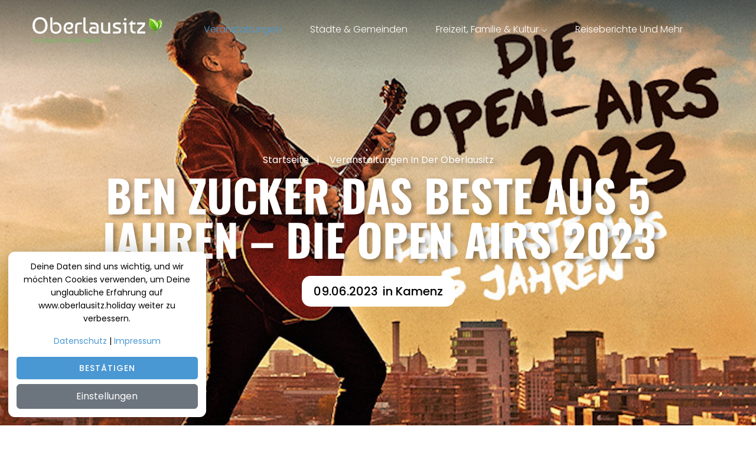

--- FILE ---
content_type: text/html; charset=utf-8
request_url: https://www.oberlausitz.holiday/veranstaltungen/kamenz/ben-zucker-das-beste-aus-5-jahren-die-open-airs-2023-4420
body_size: 9323
content:
<!DOCTYPE html>
<html lang="de">
<head>
    <meta charset="utf-8">

    <title>BEN ZUCKER Das Beste aus 5 Jahren &#x2013; Die Open Airs 2023</title>

    <meta content="width=device-width, initial-scale=1.0" name="viewport" />

    
    <meta name="description" content="Was f&#xFC;r eine geile Zeit! Unter diesem Motto k&#xF6;nnte man die vergangenen f&#xFC;nf Jahre zusammenfassen, in denen sich Ben Zucker als einer der beliebte .." />
    <meta name="keywords" content="#konzert" />

    <meta property="og:title" content="BEN ZUCKER Das Beste aus 5 Jahren &#x2013; Die Open Airs 2023" />
    <meta property="og:url" content="https://www.oberlausitz.holiday/veranstaltungen/kamenz/ben-zucker-das-beste-aus-5-jahren-die-open-airs-2023-4420" />
    <meta property="og:image" content="https://cdn.pblzr.de/fbfa243b-8d7d-4e05-9a68-ac66678d31f7/2023/01/benzuckeroa-2023-fbeventheader-1200x628px_M.jpg" />
    <meta property="og:description" content="Was f&#xFC;r eine geile Zeit! Unter diesem Motto k&#xF6;nnte man die vergangenen f&#xFC;nf Jahre zusammenfassen, in denen sich Ben Zucker als einer der beliebte .." />

    <meta name="twitter:card" content="summary" />
    <meta name="twitter:title" content="BEN ZUCKER Das Beste aus 5 Jahren &#x2013; Die Open Airs 2023" />
    <meta name="twitter:description" content="Was f&#xFC;r eine geile Zeit! Unter diesem Motto k&#xF6;nnte man die vergangenen f&#xFC;nf Jahre zusammenfassen, in denen sich Ben Zucker als einer der beliebte .." />
    <meta name="twitter:image" content="https://cdn.pblzr.de/fbfa243b-8d7d-4e05-9a68-ac66678d31f7/2023/01/benzuckeroa-2023-fbeventheader-1200x628px_M.jpg" />


    <meta name="author" content="publizer GmbH" />

    


    <script type="application/ld+json">
        {
            "@context": "https://schema.org",
            "@type": "Event",
            "name": "BEN ZUCKER Das Beste aus 5 Jahren &#x2013; Die Open Airs 2023",
            "description": "Was f&#xFC;r eine geile Zeit! Unter diesem Motto k&#xF6;nnte man die vergangenen f&#xFC;nf Jahre zusammenfassen, in denen sich Ben Zucker als einer der beliebte ..",
                "startDate":"2023-06-09T20:00:00.0000000",
            "location":{
                    "@type": "Place",
                    "address": {
                        "@type": "PostalAddress",
                        "addressLocality": "Kamenz",
                        "postalCode": "01917",
                        "streetAddress": "Am Hutberg"
                    },
                    "name": "Hutbergb&#xFC;hne Kamenz"
            },
            "image": [
                    "https://cdn.pblzr.de/fbfa243b-8d7d-4e05-9a68-ac66678d31f7/2023/01/benzuckeroa-2023-fbeventheader-1200x628px_S.jpg",
                    "https://cdn.pblzr.de/fbfa243b-8d7d-4e05-9a68-ac66678d31f7/2023/01/benzuckeroa-2023-fbeventheader-1200x628px_M.jpg",
                    "https://cdn.pblzr.de/fbfa243b-8d7d-4e05-9a68-ac66678d31f7/2023/01/benzuckeroa-2023-fbeventheader-1200x628px_L.jpg"
            ],
                "organizer":{ "@type":"Organization", "name":"Annemarie Chwoika",
                    "url":""
                }
        }
</script>


    
<!-- Favicon -->
<link rel="apple-touch-icon" sizes="57x57" href="/favicon/apple-icon-57x57.png">
<link rel="apple-touch-icon" sizes="60x60" href="/favicon/apple-icon-60x60.png">
<link rel="apple-touch-icon" sizes="72x72" href="/favicon/apple-icon-72x72.png">
<link rel="apple-touch-icon" sizes="76x76" href="/favicon/apple-icon-76x76.png">
<link rel="apple-touch-icon" sizes="114x114" href="/favicon/apple-icon-114x114.png">
<link rel="apple-touch-icon" sizes="120x120" href="/favicon/apple-icon-120x120.png">
<link rel="apple-touch-icon" sizes="144x144" href="/favicon/apple-icon-144x144.png">
<link rel="apple-touch-icon" sizes="152x152" href="/favicon/apple-icon-152x152.png">
<link rel="apple-touch-icon" sizes="180x180" href="/favicon/apple-icon-180x180.png">
<link rel="icon" type="image/png" sizes="192x192" href="/favicon/android-icon-192x192.png">
<link rel="icon" type="image/png" sizes="32x32" href="/favicon/favicon-32x32.png">
<link rel="icon" type="image/png" sizes="96x96" href="/favicon/favicon-96x96.png">
<link rel="icon" type="image/png" sizes="16x16" href="/favicon/favicon-16x16.png">
<link rel="manifest" href="/favicon/manifest.json">
<meta name="msapplication-TileColor" content="#ffffff">
<meta name="msapplication-TileImage" content="/favicon/ms-icon-144x144.png">
<meta name="theme-color" content="#ffffff">

    



    <!-- Stylesheet  -->
    <link href="/css/style.css?v=NWvBnsa7vKP5jiHRMfilZCB0UeS2FOwDnAWdwCEw01o" rel="stylesheet">
    <link href="/css/responsive.css" rel="stylesheet">
    <link rel="stylesheet" type="text/css" media="all" href="/css/oberlausitz.min.css?v=nYK1sIOKZis73CpUQm0ltNJbi7Fc9TrX6a4V1-Nryak" />

    

    <meta name="DC.language" content="de">
    <meta name="p:domain_verify" content="cefee69bee3d0e85ba8ba035893078bc" />
    <meta name="msvalidate.01" content="C992055BECBE767FAC22FBA55E2AFCA1" />
    <meta name="google-site-verification" content="hshPH9qX7Cy6_2R3ZhQT9ZROSfXS0mZmB9ttDoVhhMg" />

    <script defer src="https://umami.publizer.de/script.js" data-website-id="e426c765-caf7-47b5-8057-a35d8afe9a77"></script>
</head>
<body>
    <div b-awismvk7wk class="page-wrapper">
        
<!-- Preloader -->
<div class="loader-wrap">
    <div class="preloader">
        <div class="preloader-close"><span class="fa fa-times fw-normal"></span></div>
        <div id="handle-preloader" class="handle-preloader">
            <div class="animation-preloader">
                <div class="spinner"></div>
                <div class="txt-loading">
                    <span data-text-preloader="O" class="letters-loading">
                        O
                    </span>
                    <span data-text-preloader="B" class="letters-loading">
                        B
                    </span>
                    <span data-text-preloader="E" class="letters-loading">
                        E
                    </span>
                    <span data-text-preloader="R" class="letters-loading">
                        R
                    </span>
                    <span data-text-preloader="L" class="letters-loading">
                        L
                    </span>
                    <span data-text-preloader="A" class="letters-loading">
                        A
                    </span>
                    <span data-text-preloader="U" class="letters-loading">
                        U
                    </span>
                    <span data-text-preloader="S" class="letters-loading">
                        S
                    </span>
                    <span data-text-preloader="I" class="letters-loading">
                        I
                    </span>
                    <span data-text-preloader="T" class="letters-loading">
                        T
                    </span>
                    <span data-text-preloader="Z" class="letters-loading">
                        Z
                    </span>
                </div>
            </div>  
        </div>
    </div>
</div>
<!-- End Preloader -->    
        


<!-- Main Header -->
<header class="header header_style_one">
    <div class="middle_bar">
        <div class="auto-container">
            <div class="middle_bar_inner d-flex align-items-center justify-content-center justify-content-between gap-4 flex-wrap">
                <div class="logo">
                    <a class="logo_default" title="Veranstaltungen auf oberlausitz.holiday" href="/"><img src="/images/logo_white.png" alt="logo" /></a>
                    <a class="logo_sticky" title="Veranstaltungen auf oberlausitz.holiday" href="/"><img src="/images/logo_dark.png" alt="logo" /></a>
                </div>
                <div class="mainnav d-none d-lg-block">
                    <ul class="main_menu">
                        <li class="menu-item active">
                            <a title="Veranstaltungen in der Oberlausitz" href="/veranstaltungen">Veranstaltungen</a>
                        </li>

                        <li class="menu-item ">
                            <a title="Reisetipps für Städte und Gemeinden" href="/reisetipps-staedte-gemeinden">St&auml;dte & Gemeinden</a>
                        </li>

                        <li class="menu-item menu-item-has-children ">
                            <a title="Freizeit, Familie und Kulturtipps" href="/freizeit-familie-kultur">Freizeit, Familie & Kultur</a>
                            

<ul class="sub-menu">
        <li class="menu-item">
            <a href="/freizeit-familie-kultur/aktiv">Aktiv</a>
        </li>
        <li class="menu-item">
            <a href="/freizeit-familie-kultur/familie">Familie</a>
        </li>
        <li class="menu-item">
            <a href="/freizeit-familie-kultur/kultur">Kultur</a>
        </li>
</ul>
                        </li>

                        <li class="menu-item ">
                            <a title="Reiseberichte und Tourismus in der Oberlausitz" href="/blog">Reiseberichte und mehr</a>
                        </li>
                    </ul>
                </div>

                <div class="other_elements_wrapper d-flex align-items-center gap-4">
                    <div class="mr_menu_toggle d-lg-none">
                        <span class="toggle_line"></span>
                        <span class="toggle_line"></span>
                        <span class="toggle_line"></span>
                    </div>

                </div>
            </div>
        </div>
    </div>
</header>

<!-- Sticky/Fixed Nav -->
<div class="fixed_menu w-100">
    <header class="header header_style_one"></header>
</div>

<!-- Mobile Responsive Menu -->
<div class="mr_menu d-lg-none">
    <button type="button" class="mr_menu_close"><i class="fa fa-times"></i></button>
    <div class="logo"></div>
    <div class="mr_navmenu"></div>
</div>
<!-- End Main Header -->
            
        





<section class="page-banner" style="background-image: url('https://cdn.pblzr.de/fbfa243b-8d7d-4e05-9a68-ac66678d31f7/2023/01/benzuckeroa-2023-fbeventheader-1200x628px_XL.jpg')">
    <div class="auto-container">
        <ul class="page-breadbrumbs text-shadow">
            <li><a title="Oberlausitz . Reisetipps . Veranstaltungen" href="/">Startseite</a></li>
            <li><a title="Veranstaltungen in der Oberlausitz" href="/veranstaltungen">Veranstaltungen in der Oberlausitz</a></li>
        </ul>
        <h1 class="page-banner_title page-banner_title_tiny text-shadow">BEN ZUCKER Das Beste aus 5 Jahren &#x2013; Die Open Airs 2023</h1>
        <div class="page-banner_two-author">
            <div class="d-flex align-items-center flex-wrap">
                <div class="me-2">09.06.2023</div> in Kamenz
            </div>
        </div>
    </div>
    <div class="position-absolute bottom-0 end-0 p-2">
        Foto: 
    </div>
</section>

<section class="destination-content-one">
    <div class="auto-container">
        <div class="row">
            <div class="col-12"><h2 class="page-banner_subtitle"></h2></div>
        </div>
        <div class="row clearfix">
            <div class="col-lg-8 col-md-12 col-sm-12">
                <div class="mb-5">
                    
<p><br><br>Was für eine geile Zeit! Unter diesem Motto könnte man die vergangenen fünf Jahre zusammenfassen, in denen sich Ben Zucker als einer der beliebtesten und erfolgreichsten deutschen Solokünstler an die Spitze der deutschen Popmusik gespielt hat. Mit gefeierten Hymnen wie „Wer sagt das?!“, „Guten Morgen Welt“, „Wieder zurück“ und nicht zuletzt dem mit einer goldenen Schallplatte ausgezeichneten Ohrwurm „Was für eine geile Zeit“ zieht Ben Zucker von Beginn an ein Publikum in ganz Deutschland, der Schweiz und Österreich in seinen Bann. Gleich mehrfache Top 1-Platzierungen in den deutschen<br>Album-Charts, ein wahrer Edelmetall-Regen für mehr als 750.000 verkaufte Tonträger, fast 500 Millionen Streams und restlos ausverkaufte Tourneen festigen seinen Erfolg. Mit anderen Worten: Ein raketenhafter Aufstieg für den sympathischen Ausnahmesänger und<br>Songwriter, für den er sich bei seinem Publikum mit der Ende Oktober erscheinenden erschienenen Werkschau „Was wir haben, ist für immer (Das Beste aus 5 Jahren)“ bedankt.<br><br></p>


                </div>
                <h4>Zus&auml;tzliche Hinweise</h4>
                <div class="info_outer mt-5">
                    <div class="row clearfix">
                        <div class="column col-lg-6 col-md-6 col-sm-12">
                            <ul class="tour-detail-two_list">
                                <li><span class="icon fas fa-boxes fa-fw"></span>Konzert</li>
                                <li><span class="icon fas fa-signal fa-fw"></span>Online: nein</li>
                            </ul>
                        </div>
                        <div class="column col-lg-6 col-md-6 col-sm-12">
                            <ul class="tour-detail-two_list">
                                <li>
                                    <span class="icon fas fa-euro-sign fa-fw"></span>Tickets:
                                        <a target="_blank" rel="noopener noreferrer" title="Tickets für Veranstaltung">
                                            https://www.eventim.de/noapp/event/2023-06-09-20-00-veranstaltungen-tickets-ben-zucker-kamenz.html-16241959/?affiliate=sem&amp;utm_campaign=semmel&amp;utm_medium=dp&amp;utm_source=sem&amp;referer_info=semmel_de
                                        </a>
                                </li>
                                <li>
                                    <span class="icon fas fa-sign-in fa-fw"></span>Login:
                                        -
                                </li>
                            </ul>
                        </div>
                    </div>
                </div>
            </div>
            <div class="col-lg-4 col-md-12 col-sm-12">
                <div class="tour_plans position-sticky">
                    <div class="title-box">
                        <h4>Veranstaltungsinfos</h4>
                    </div>

                    <div class="booking-form">
                        <div class="form-group">
                            <label>Beginn</label>
                            <input type="text" name="begin" value="09.06.2023 20:00 Uhr" disabled="disabled"/>
                        </div>


                        <div class="form-group">
                            <label>Veranstaltungsort</label>
                            <div>
                                Hutbergb&#xFC;hne Kamenz<br/>
                                    <div>Am Hutberg</div>
                                01917 Kamenz
                            </div>
                        </div>

                        <div class="form-group">
                            <label>Veranstalter:in</label>
                            <div>
                                Annemarie Chwoika<br/>



                            </div>
                        </div>

                            <div class="form-group">
                                <div class="d-flex justify-content-between align-items-center">
                                    <div class="total-payment">
                                    </div>
                                    <a class="btn-style-two theme-btn" target="_blank" rel="noreferrer" href="https://www.hutbergbuehne-kamenz.de/">
                                        <span class="btn-wrap">
                                            <span class="text-one">Details</span>
                                            <span class="text-two">Details</span>
                                        </span>
                                    </a>
                                </div>
                            </div>
                    </div>
                </div>
            </div>
        </div>

        


        

<div class="text-center py-5">
    <!-- Interessantes fuer die Oberlausitz -->
    <div class="h-100 w-100">
        <a target="_blank" title="publizer&#xAE;" href="/weiterlesen/1c7d35a6-b639-4468-99f3-04b12dc8071a/url/https%3A%2F%2Fwww.publizer.de">
            <img src="https://cdn.pblzr.de/fbfa243b-8d7d-4e05-9a68-ac66678d31f7/2024/02/bundeslandportale-10.jpeg" alt="Oberlausitz" title="publizer&#xAE;" class="pb-1" />
            <br/>
            <small>Werbung für publizer&#xAE;</small>
        </a>
    </div>
</div>

        


<div class="itinerary-one">
    <div class="title-box">
        <div class="d-flex align-items-center justify-content-between flex-wrap">
            <h4>Reisetipps f&uuml;r die Region</h4>
            <a class="package-one_more" href="/freizeit-familie-kultur">mehr Reisetipps anzeigen</a>
        </div>
    </div>

    <div class="row clearfix flex-row">
        
            <div class="gallery-block_two style-two col-lg-4 col-md-6 col-sm-12 flex-column d-flex">
                <div class="gallery-block_two-inner flex-grow-1">
                    <div class="gallery-block_two-image h-100">
                        <img src="https://cdn.pblzr.de/fbfa243b-8d7d-4e05-9a68-ac66678d31f7/2023/12/sechsstaedtebund_L.jpg" alt="Sechsst&#xE4;dtebund" class="w-100 h-100 bg-size-cover" />
                        <div class="overlay-box_two">
                            <div class="overlay-box_two-inner">
                                <div class="gallery-block_two-text-two">Sechs St&#xE4;dte der Oberlausitz &#x2013; Bautzen, G&#xF6;rlitz, Kamenz, Lauban, L&#xF6;bau und Zittau &#x2013; schlossen 1346 ein B&#xFC;ndnis zum gemeinsamen Schutz der Handelswege.</div>
                                <div class="gallery-block_two-button">
                                    <a href="/kultur/oberlausitzer-sechsstaedtebund-2903038" class="theme-btn learn-btn" title="mehr zu Oberlausitzer Sechsst&#xE4;dtebund">weiterlesen</a>
                                </div>
                            </div>
                        </div>
                        <div class="overlay-box">
                            <div class="overlay-content">
                                <h3 class="gallery-block_two-title"><a href="/kultur/oberlausitzer-sechsstaedtebund-2903038" title="Historische Sch&#xE4;tze der Oberlausitz: Vom Sechsst&#xE4;dtebund bis zur Via R">Oberlausitzer Sechsst&#xE4;dtebund</a></h3>
                                <div class="d-flex align-items-center flex-wrap">
                                    <div class="gallery-block_two-text">Historische Sch&#xE4;tze der Oberlausitz: Vom Sechsst&#xE4;dtebund bis zur Via R</div>
                                </div>
                            </div>
                        </div>
                    </div>
                </div>
            </div>
            <div class="gallery-block_two style-two col-lg-4 col-md-6 col-sm-12 flex-column d-flex">
                <div class="gallery-block_two-inner flex-grow-1">
                    <div class="gallery-block_two-image h-100">
                        <img src="https://cdn.pblzr.de/fbfa243b-8d7d-4e05-9a68-ac66678d31f7/2023/12/irrgarten-kleinwelka-2600_L.jpg" alt="Irrgarten Kleinwelka" title="Verlaufen erw&#xFC;nscht: Das Abenteuer im Irrgarten Kleinwelka" class="w-100 h-100 bg-size-cover" />
                        <div class="overlay-box_two">
                            <div class="overlay-box_two-inner">
                                <div class="gallery-block_two-text-two">Spa&#xDF; ohne Grenzen bei Bautzen in der Oberlausitz</div>
                                <div class="gallery-block_two-button">
                                    <a href="/familie/irrgarten-kleinwelka-2902695" class="theme-btn learn-btn" title="mehr zu Irrgarten Kleinwelka">weiterlesen</a>
                                </div>
                            </div>
                        </div>
                        <div class="overlay-box">
                            <div class="overlay-content">
                                <h3 class="gallery-block_two-title"><a href="/familie/irrgarten-kleinwelka-2902695" title="Irrgarten Kleinwelka: Wo jedes Verirren ein neues Abenteuer ist">Irrgarten Kleinwelka</a></h3>
                                <div class="d-flex align-items-center flex-wrap">
                                    <div class="gallery-block_two-text">Irrgarten Kleinwelka: Wo jedes Verirren ein neues Abenteuer ist</div>
                                </div>
                            </div>
                        </div>
                    </div>
                </div>
            </div>
            <div class="gallery-block_two style-two col-lg-4 col-md-6 col-sm-12 flex-column d-flex">
                <div class="gallery-block_two-inner flex-grow-1">
                    <div class="gallery-block_two-image h-100">
                        <img src="https://cdn.pblzr.de/fbfa243b-8d7d-4e05-9a68-ac66678d31f7/2023/12/michael-rimpler-oberlausitz_1_L.jpg" alt="Zittauer Gebirge" title="Auf Schusters Rappen: Wandergenuss im Zittauer Gebirge" class="w-100 h-100 bg-size-cover" />
                        <div class="overlay-box_two">
                            <div class="overlay-box_two-inner">
                                <div class="gallery-block_two-text-two">Deutschlands kleinstes Gebirge</div>
                                <div class="gallery-block_two-button">
                                    <a href="/aktiv/wandern-im-zittauer-gebirge-2903027" class="theme-btn learn-btn" title="mehr zu Wandern im Zittauer Gebirge">weiterlesen</a>
                                </div>
                            </div>
                        </div>
                        <div class="overlay-box">
                            <div class="overlay-content">
                                <h3 class="gallery-block_two-title"><a href="/aktiv/wandern-im-zittauer-gebirge-2903027" title="Das Zittauer Gebirge: Ein Paradies f&#xFC;r Wanderer">Wandern im Zittauer Gebirge</a></h3>
                                <div class="d-flex align-items-center flex-wrap">
                                    <div class="gallery-block_two-text">Das Zittauer Gebirge: Ein Paradies f&#xFC;r Wanderer</div>
                                </div>
                            </div>
                        </div>
                    </div>
                </div>
            </div>
            <div class="gallery-block_two style-two col-lg-4 col-md-6 col-sm-12 flex-column d-flex">
                <div class="gallery-block_two-inner flex-grow-1">
                    <div class="gallery-block_two-image h-100">
                        <img src="https://cdn.pblzr.de/fbfa243b-8d7d-4e05-9a68-ac66678d31f7/2024/02/hoyerswerda-otter-1438381-1920_L.jpg" alt="Kulturzoo Hoyerswerda" title="Ein Zooerlebnis f&#xFC;r die ganze Familie in Hoyerswerda" class="w-100 h-100 bg-size-cover" />
                        <div class="overlay-box_two">
                            <div class="overlay-box_two-inner">
                                <div class="gallery-block_two-text-two">Entdecken Sie im Zoo Hoyerswerda die Vielfalt des Tierreichs inmitten idyllischer Landschaften und schaffen Sie unvergessliche Erinnerungen f&#xFC;r die ganze Familie.</div>
                                <div class="gallery-block_two-button">
                                    <a href="/familie/kulturzoo-hoyerswerda-2902683" class="theme-btn learn-btn" title="mehr zu Kulturzoo Hoyerswerda">weiterlesen</a>
                                </div>
                            </div>
                        </div>
                        <div class="overlay-box">
                            <div class="overlay-content">
                                <h3 class="gallery-block_two-title"><a href="/familie/kulturzoo-hoyerswerda-2902683" title="Tierische Begegnungen: Kulturzoo Hoyerswerda entdecken">Kulturzoo Hoyerswerda</a></h3>
                                <div class="d-flex align-items-center flex-wrap">
                                    <div class="gallery-block_two-text">Tierische Begegnungen: Kulturzoo Hoyerswerda entdecken</div>
                                </div>
                            </div>
                        </div>
                    </div>
                </div>
            </div>
            <div class="gallery-block_two style-two col-lg-4 col-md-6 col-sm-12 flex-column d-flex">
                <div class="gallery-block_two-inner flex-grow-1">
                    <div class="gallery-block_two-image h-100">
                        <img src="https://cdn.pblzr.de/fbfa243b-8d7d-4e05-9a68-ac66678d31f7/2024/02/umgebindehaeuser-in-lueckendorf_L.jpg" alt="L&#xFC;ckendorf" title="L&#xFC;ckendorf: Wo Natur und Heilkraft Hand in Hand gehen" class="w-100 h-100 bg-size-cover" />
                        <div class="overlay-box_two">
                            <div class="overlay-box_two-inner">
                                <div class="gallery-block_two-text-two">Luftkurort L&#xFC;ckendorf&#xD;&#xA;&#xDC;ber 100 Jahre Tradition als Urlaubsort</div>
                                <div class="gallery-block_two-button">
                                    <a href="/reisetipps-staedte-gemeinden/luftkurort-lueckendorf-2901061" class="theme-btn learn-btn" title="mehr zu Luftkurort L&#xFC;ckendorf">weiterlesen</a>
                                </div>
                            </div>
                        </div>
                        <div class="overlay-box">
                            <div class="overlay-content">
                                <h3 class="gallery-block_two-title"><a href="/reisetipps-staedte-gemeinden/luftkurort-lueckendorf-2901061" title="Verstecktes Paradies: Entdecken Sie L&#xFC;ckendorf">Luftkurort L&#xFC;ckendorf</a></h3>
                                <div class="d-flex align-items-center flex-wrap">
                                    <div class="gallery-block_two-text">Verstecktes Paradies: Entdecken Sie L&#xFC;ckendorf</div>
                                </div>
                            </div>
                        </div>
                    </div>
                </div>
            </div>
            <div class="gallery-block_two style-two col-lg-4 col-md-6 col-sm-12 flex-column d-flex">
                <div class="gallery-block_two-inner flex-grow-1">
                    <div class="gallery-block_two-image h-100">
                        <img src="https://cdn.pblzr.de/fbfa243b-8d7d-4e05-9a68-ac66678d31f7/2024/02/goerlitz-adorable-1851648-1920_L.jpg" class="w-100 h-100 bg-size-cover" />
                        <div class="overlay-box_two">
                            <div class="overlay-box_two-inner">
                                <div class="gallery-block_two-text-two">Erleben Sie die naturnahe und liebevoll gestaltete Welt des Naturschutz-Tierparks G&#xF6;rlitz-Zgorzelec, einem kleinen Zoo mit gro&#xDF;em Herz f&#xFC;r Tier und Mensch.</div>
                                <div class="gallery-block_two-button">
                                    <a href="/familie/naturschutz-tierpark-goerlitz-zgorzelec-2902671" class="theme-btn learn-btn" title="mehr zu Naturschutz-Tierpark G&#xF6;rlitz-Zgorzelec">weiterlesen</a>
                                </div>
                            </div>
                        </div>
                        <div class="overlay-box">
                            <div class="overlay-content">
                                <h3 class="gallery-block_two-title"><a href="/familie/naturschutz-tierpark-goerlitz-zgorzelec-2902671" title="Artenschutz und Abenteuer: Ihr Besuch im Naturschutz-Tierpark G&#xF6;rlitz">Naturschutz-Tierpark G&#xF6;rlitz-Zgorzelec</a></h3>
                                <div class="d-flex align-items-center flex-wrap">
                                    <div class="gallery-block_two-text">Artenschutz und Abenteuer: Ihr Besuch im Naturschutz-Tierpark G&#xF6;rlitz</div>
                                </div>
                            </div>
                        </div>
                    </div>
                </div>
            </div>
    </div>
</div>

        

    </div>
</section>





        
        
<!-- Footer -->
<footer class="main-footer style-two">
    <div class="auto-container">
        <div class="inner-container">
            <div class="upper-box">
                <div class="d-flex align-items-center justify-content-between flex-wrap">
                    <div class="footer-logo">
                        <a title="Oberlausitz . Veranstaltungen und Reisetipps" href="/"><img src="/images/logo_dark.png" alt="Logo" title="Oberlausitz.holiday - Veranstaltungen und Reisetipps" /></a>
                    </div>
                    <div>
                    </div>
                    <ul class="footer-nav">
                        <li><a title="Veranstaltungen in der Oberlausitz" href="/veranstaltungen">Veranstaltungen</a></li>
                        <li><a title="Städte und Gemeinden in der Oberlausitz" href="/reisetipps-staedte-gemeinden">St&auml;dte und Gemeinden</a></li>
                        <li><a title="Freizeittipps und Kultur in der Oberlausitz" href="/freizeit-familie-kultur">Freizeit und Kultur</a></li>
                        <li><a title="Reiseberichte aus der Oberlausitz" href="/blog">Blog</a></li>
                    </ul>
                </div>
            </div>
        </div>

        <div class="inner-container pt-1 pb-3">
            <div class="upper-box">
                <div class="d-flex align-items-center justify-content-center flex-wrap my-3">
                    <ul class="footer-nav text-center">
                        <li><a href="https://www.diebayern.de" target="_blank" title="Nachrichten aus Bayern">DieBayern.de</a></li>
                        <li><a href="https://www.diebrandenburger.de" target="_blank" title="Nachrichten aus Brandenburg">DieBrandenburger.de</a></li>
                        <li><a href="https://www.diesachsen.de" target="_blank" title="Nachrichten aus Sachsen">DieSachsen.de</a></li>
                        <li><a href="https://www.dieniedersachsen.de" target="_blank" title="Nachrichten aus Niedersachsen">DieNiedersachsen.de</a></li>
                        <li><a href="https://www.diethueringer.de" target="_blank" title="Nachrichten aus Thüringen">DieThueringer.de</a></li>
                        <li><a href="https://www.oberlausitz.holiday" target="_blank" title="Neues und Veranstaltungen in der Oberlausitz">oberlausitz.holiday</a></li>
                        <li><a href="https://www.onlinedatingkompass.de" target="_blank" title="Alles rund ums Dating - Apps, Portale und Tipps">OnlinedatingKompass.de</a></li>
                    </ul>
                </div>
                <div class="d-flex align-items-center justify-content-center flex-wrap my-3">
                    &copy; 2014 - 2026 oberlausitz.holiday | Ein Serviceangebot der 021 Media UG (haftungsbeschr&auml;nkt) . 
                    <a title="Impressum" class="mx-1" title="Impressum" href="/impressum">Impressum</a> . 
                    <a title="Datenschutz" class="mx-1" title="Datenschutz" href="/datenschutz">Datenschutz</a>
                </div>
                <div class="d-flex align-items-center justify-content-center flex-wrap my-3">
                    Content Management System
                    <a href="https://www.publizer.de" rel="noreferrer" target="_blank" title="publizer - content publishing und content marketing">
                        <i class="fa fa-heart mx-1"></i> <span>publizer&reg;</span>
                    </a>
                </div>
            </div>
        </div>
    </div>
</footer>
<!-- Footer End -->
    </div>

    
<!-- Scroll To Top -->
<div class="scroll-to-top"><span class="fas fa-arrow-up fa-fw"></span></div>

    

    <div id="cookieConsent" class="fade show">
        <div class="row">
            <div class="col-12 text-center mb-3">
                Deine Daten sind uns wichtig, und wir möchten Cookies verwenden, um Deine unglaubliche Erfahrung 
                auf www.oberlausitz.holiday weiter zu verbessern.
            </div>
            <div id="cookieSettings" class="col-12 mb-1 d-none">
                <div class="checkbox-container mb-3">
                    <input id="cookieSettingsDefault" value="true" type="checkbox" disabled="disabled" checked="checked" />
                    <label class="custom-control-label" for="cookieSettingsDefault">
                        <b>Notwendig:</b> Diese Cookies sind für die Funktionalität unserer Website erforderlich und können in unserem System nicht deaktiviert werden.
                    </label>
                </div>
                <div class="checkbox-container mb-3">
                    <input id="cookieSettingsYouTube" type="checkbox"  />
                    <label class="custom-control-label" for="cookieSettingsYouTube">
                        <b>Youtube: </b> Dieser Dienst wird von Google Ireland Limited bereitgestellt.
                    </label>
                </div>
            </div>
            <div class="col-12 mb-3 text-center">
                <a title="Datenschutzerklärung of onlinedatingkompass.de" href="/datenschutz">Datenschutz</a> |
                <a title="Impressum of onlinedatingkompass.de" href="/impressum">Impressum</a>
            </div>
            <div class="col-12 mb-2">
                <button type="button" class="btn-style-two theme-btn w-100 mw-100 pt-2 pb-2" data-dismiss="alert" aria-label="Close"
                        data-cookie-string=".oberlausitz.web.cookie=Technical; expires=Tue, 19 Jan 2027 19:33:38 GMT; path=/; secure; samesite=none">
                    <span class="btn-wrap">
                        <span class="text-one">Bestätigen</span>
                        <span class="text-two">Danke</span>
                    </span>
                </button>
            </div>
            <div class="col-12">
                <button type="button" data-settings="show" class="btn btn-secondary w-100 w-100 pt-2 pb-2">Einstellungen</button>
            </div>
        </div>
    </div>
    <script>
        (function () {
            var button1 = document.querySelector("#cookieConsent button[data-cookie-string]:not(.d-none)");
            var button2 = document.querySelector("#cookieConsent button[data-settings]");
            var checkboxYoutube = document.querySelector("#cookieSettingsYouTube");
            
            function setCookieString() {
                var cookieValue = "Technical";
                var cookieString = ".oberlausitz.web.cookie=Technical; expires=Tue, 19 Jan 2027 19:33:38 GMT; path=/; secure; samesite=none";

                if (checkboxYoutube.checked) {
                    cookieValue += "|YouTube";
                }
                else {
                    cookieValue = cookieValue.replace("|YouTube", "");
                }

                button1.dataset.cookieString = cookieString.replace(".oberlausitz.web.cookie=Technical;", ".oberlausitz.web.cookie=" + cookieValue + ";");
            }

            button1.addEventListener("click", function (event) {
                document.cookie = button1.dataset.cookieString;
                window.location.reload();
            }, false);
            button2.addEventListener("click", function (event) {
                setCookieString();
                var settings = document.querySelector("#cookieSettings");
                settings.classList.toggle("d-none");
            }, false);

            checkboxYoutube.addEventListener("click",
                function (event) {
                    setCookieString();
                },
                false);
        })();
    </script>


    




    <script src="/js/jquery.js"></script>
    <script src="/js/popper.min.js"></script>
    <script src="/js/bootstrap.min.js"></script>
    <script src="/js/magnific-popup.min.js"></script>
    <script src="/js/appear.js"></script>
    <script src="/js/parallax.min.js"></script>
    <script src="/js/tilt.jquery.min.js"></script>
    <script src="/js/owl.js"></script>
    <script src="/js/wow.js"></script>

    <script src="/js/odometer.js"></script>
    <script src="/js/isotope.js"></script>
    <script src="/js/jquery.marquee.min.js"></script>
    <script src="/js/parallax-scroll.js"></script>
    <script src="/js/nav-tool.js"></script>
    <script src="/js/swiper.min.js"></script>
    <script src="/js/mixitup.js"></script>
    <script src="/js/swiper.min.js"></script>
    <script src="/js/jquery-ui.js"></script>

    <!-- Date Picker -->
    <script src="/js/select2.min.js"></script>
    <script src="/js/flatpickr.min.js"></script>
    <script src="/js/price-range.js"></script>

    <script src="/js/script.js"></script>


    <!--[if lt IE 9]><script src="https://cdnjs.cloudflare.com/ajax/libs/html5shiv/3.7.3/html5shiv.js"></script><![endif]-->
    <!--[if lt IE 9]><script src="~/js/respond.js"></script><![endif]-->
    
    <script src="/js/oberlausitz.js?v=8ZRc1sGeVrPBx4lD717BgRaQekyh78QKV9SKsdt638U"></script>



    
</body>
</html>


--- FILE ---
content_type: text/css
request_url: https://www.oberlausitz.holiday/css/style.css?v=NWvBnsa7vKP5jiHRMfilZCB0UeS2FOwDnAWdwCEw01o
body_size: 35417
content:
/* Vacasky - Tour & Travel Agency HTML Template */

/* 
	
	font-family: 'Poppins', sans-serif;
	font-family: 'Oswald', sans-serif;
	
*/

@import url('./bootstrap.css');
@import url('./global.css');
@import url('./header.css');
@import url('./footer.css');
@import url('./sidebar.css');
/*@import url('./icofont.css');*/
@import url('./font-awesome.css');
@import url('./flaticon_sky-flat.css');
@import url('./animate.css');
@import url('./owl.css');
@import url('./swiper.min.css');
@import url('./jquery-ui.css');
@import url('./preloader.css');
@import url('./custom-animate.css');
@import url('./magnific-popup.css');
@import url('./odometer-theme-default.css');
@import url('./select2.css');
@import url('./flatpickr.css');

/*** 

====================================================================
	Banner One
====================================================================

***/

.banner-one{
	position: relative;
	text-align: center;
	padding: 170px 0px 70px;
}

.banner-one.style-two{
	padding: 0px 0px 0px;
}

.banner-one.style-two .slide{
	padding: 170px 0px 70px;
}

.banner-one.style-three{
	padding: 170px 0px 0px;
}

.banner-one.style-three .banner-one_form-box{
	margin-top: var(--margin-top-140);
}

.banner-one.style-three::before{
	position: absolute;
	content: '';
	left: 0px;
	right: 0px;
	bottom: 0px;
	height: 73.5px;
	z-index: 1;
	background-color: var(--white-color);
}

.banner-one .owl-dots,
.banner-one .owl-nav{
	display: none;
}

.banner-one video{
	position: absolute;
    top: 0px;
    left: 0px;
	width:100%;
	height:100%;
	object-fit: cover;
}

.banner-one_image-layer{
	position: absolute;
	left: 0px;
	top: 0px;
	right: 0px;
	bottom: 0px;
	background-size: cover;
	background-position: center center;
	background-attachment: fixed;

	-webkit-transform:scale(1);
	-ms-transform:scale(1);
	transform:scale(1);
	-webkit-transition: all 6000ms linear;
	-moz-transition: all 6000ms linear;
	-ms-transition: all 6000ms linear;
	-o-transition: all 6000ms linear;
	transition: all 6000ms linear;
}

.banner-one .active .banner-one_image-layer{
	-webkit-transform:scale(1.15);
	-ms-transform:scale(1.15);
	transform:scale(1.15);
}

.banner-one_content{
	position: relative;
	z-index: 1;
}

.banner-one_content-inner{
	position: relative;
}

.banner-one_title{
	position: relative;
	font-weight: 500;
	letter-spacing: 0.25em;
	font-size: var(--font-32);
	text-transform: uppercase;
	color: var(--white-color);
	
	opacity: 1;
	transform:translateY(0px);
}

.slider-version .banner-one_title{
	opacity: 0;
	transform:translateY(100px);
	transition:all 900ms ease;
	-moz-transition:all 900ms ease;
	-webkit-transition:all 900ms ease;
	-ms-transition:all 900ms ease;
	-o-transition:all 900ms ease;
}

.slider-version .active .banner-one_title{
	opacity:1;
	transform:translateY(0px);
	-webkit-transition-delay: 400ms;
	-moz-transition-delay: 400ms;
	-ms-transition-delay: 400ms;
	-o-transition-delay: 400ms;
	transition-delay: 400ms;
}

.banner-one_heading{
	position: relative;
	font-size: 200px;
	font-weight: 700;
	line-height: 1em;
	color: var(--white-color);
	text-transform: uppercase;
	margin-top: var(--margin-top-10);
	opacity: 1;
	transform:translateY(0px);
	
}

.slider-version .banner-one_heading{
	opacity: 0;
	transform:translateY(100px);
	transition:all 900ms ease;
	-moz-transition:all 900ms ease;
	-webkit-transition:all 900ms ease;
	-ms-transition:all 900ms ease;
	-o-transition:all 900ms ease;
}

.slider-version .active .banner-one_heading{
	opacity:1;
	transform:translateY(0px);
	-webkit-transition-delay: 900ms;
	-moz-transition-delay: 900ms;
	-ms-transition-delay: 900ms;
	-o-transition-delay: 900ms;
	transition-delay: 900ms;
}

.banner-one_text{
	position: relative;
	line-height: 30px;
	opacity: 1;
	transform:translateY(0px);
	color: var(--white-color);
	font-size: var(--font-20);
	margin-top: var(--margin-top-30);
}

.slider-version .banner-one_text{
	opacity: 0;
	transform:translateY(100px);
	transition:all 900ms ease;
	-moz-transition:all 900ms ease;
	-webkit-transition:all 900ms ease;
	-ms-transition:all 900ms ease;
	-o-transition:all 900ms ease;
}

.slider-version .active .banner-one_text{
	opacity:1;
	transform:translateY(0px);
	-webkit-transition-delay: 1400ms;
	-moz-transition-delay: 1400ms;
	-ms-transition-delay: 1400ms;
	-o-transition-delay: 1400ms;
	transition-delay: 1400ms;
}

.banner-one_form-box{
	position: relative;
	max-width: 1090px;
	margin: 0 auto;
	padding: 40px 45px 30px;
	border-radius: 25px;
	margin-top: var(--margin-top-40);
	background-color: var(--white-color);
	box-shadow: 5px 20px 50px rgba(0, 0, 0, 0.1);
}

.banner-one_form-box .travel-form{
	padding-right: 160px;
}

.banner-one_form-box .travel-form .button-box{
	position: absolute;
	right: 0px;
	top: 0px;
}

/*** 

====================================================================
	Travel Form
====================================================================

***/

.travel-form{
	position: relative;
}

.travel-form .form-group{
	position: relative;
	text-align: left;
	margin-bottom:var(--margin-zero);
}

.travel-form .form-group .form-group_inner{
	position: relative;
	margin-right: var(--margin-right-40);
	padding-right: var(--padding-right-40);
}

.travel-form .form-group .form-group_inner::before{
	position: absolute;
	content: '';
	right: -10px;
	top: 0px;
	width: 1px;
	bottom: 10px;
	opacity: 0.10;
	background-color: var(--black-color);
}

.travel-form .form-group:last-child .form-group_inner::before{
	display: none;
}

.travel-form .form-group:last-child .form-group_inner{
	margin-right: var(--margin-zero);
	padding-right: var(--padding-zero);
}

.travel-form label{
	position: relative;
	display: block;
	font-weight: 500;
	font-size: var(--font-20);
	margin-bottom: var(--margin-bottom-5);
}

/* .travel-form label::before{
	position: absolute;
	content: '\f107';
	right: 0px;
	top: 0px;
	color: var(--main-color);
	font-family: 'Font Awesome 5 Pro';
} */

.travel-form .form-group input[type="text"],
.travel-form .form-group input[type="password"],
.travel-form .form-group input[type="tel"],
.travel-form .form-group input[type="email"],
.travel-form .form-group select{
	position:relative;
	display:block;
	width:100%;
	line-height:28px;
	padding:0px 0px;
	height:50px;
	border-radius:5px;
	font-weight: 400;
	font-size:var(--font-16);
	color:var(--color-fourtynine);
	-webkit-transition:all 300ms ease;
	-ms-transition:all 300ms ease;
	-o-transition:all 300ms ease;
	-moz-transition:all 300ms ease;
	transition:all 300ms ease;
	background-color:var(--color-four);
}

.travel-form .form-group textarea::-webkit-input-placeholder,
.travel-form .form-group input::-webkit-input-placeholder{
	opacity: 0.50;
	color:var(--color-two);
}

.travel-form .btn-style-two{
	padding: 20px 40px;
	text-transform: capitalize;
}

.travel-form .form-group input[type="text"]:focus,
.travel-form .form-group input[type="password"]:focus,
.travel-form .form-group input[type="tel"]:focus,
.travel-form .form-group input[type="email"]:focus,
.travel-form .form-group select:focus,
.travel-form .form-group textarea:focus{
	
}

/*** 

====================================================================
	Clients Box
====================================================================

***/

.clients-box{
	position: relative;
	margin-top: var(--margin-top-60);
}

.clients-box .owl-dots,
.clients-box .owl-nav{
	display:none;
}

.client-one_image-box{
	position: relative;
	display: flex;
	min-height: 110px;
	align-items: center;
	justify-content: center;
}

.client-one_image-box img{
	position:relative;
	margin:0 auto;
	width: auto !important;
	max-width:inherit;
}

.ui-datepicker td span,
.ui-datepicker td a{
	text-align: center;
}

/*** 

====================================================================
	Destination One
====================================================================

***/

.destination-one{
	position: relative;
	padding: 110px 0px 80px;
}

.destination-block_one{
	position: relative;
	margin-bottom: var(--margin-bottom-30);
}

.destination-block_one-inner{
	position: relative;
}

.destination-block_one-image{
	position: relative;
	overflow: hidden;
	border-radius: 25px;
	background-color: var(--color-two);
}

.destination-block_one-inner:hover .destination-block_one-image:before{
	-webkit-animation: shine 1s;
	animation: shine 1s;
}

@-webkit-keyframes shine {
	100% {
	  left: 125%;
	}
  }
  
  @keyframes shine {
	100% {
	  left: 125%;
	}
}

.destination-block_one-image:before{
	position: absolute;
	top: 0;
	left: -85%;
	z-index: 99;
	display: block;
	content: '';
	width: 50%;
	height: 100%;
	background: -o-linear-gradient(left, rgba(255, 255, 255, 0) 0%, rgba(255, 255, 255, .7) 100%);
	background: -webkit-gradient(linear, left top, right top, from(rgba(255, 255, 255, 0)), to(rgba(255, 255, 255, .7)));
	background: linear-gradient(to right, rgba(255, 255, 255, 0) 0%, rgba(255, 255, 255, .7) 100%);
	-webkit-transform: skewX(-25deg);
	-ms-transform: skewX(-25deg);
	transform: skewX(-25deg);
}

.destination-block_one-image img{
	position: relative;
	width: 100%;
	display: block;
	-webkit-transition:all 500ms ease;
	-ms-transition:all 500ms ease;
	-o-transition:all 500ms ease;
	-moz-transition:all 500ms ease;
	transition:all 500ms ease;
}

.destination-block_one-inner:hover .destination-block_one-image img{
	opacity: 0.60;
	transform: scale(1.05,1.05) rotate(2deg);
}

.destination-block_one-content{
	position: relative;
	padding-top: var(--padding-top-20);
}

.destination-block_one-title{
	position: relative;
	font-weight: 500;
}

.destination-block_one-title a{
	position: relative;
	color: var(--color-two);
}

.destination-block_one-title a:hover{
	color: var(--main-color);
}

.destination-block_one-location{
	position: relative;
	font-size: var(--font-20);
	margin-top: var(--margin-top-20);
	padding-left: var(--padding-left-30);
}

.destination-block_one-location::before{
	position: absolute;
	content: "\f140";
	left: 0px;
	color: var(--main-color);
	font-family: "flaticon_sky-flat";
}

.destination-block_one-overlay{
	position: absolute;
	left: 0px;
	top: 0px;
	right: 0px;
	bottom: 0px;
}

.destination-block_one-overlay::before{
	position:absolute;
	content:'';
	left:0px;
	top:25%;
	right:0px;
	bottom:0px;
	z-index:1;
	background-image: -ms-linear-gradient(top, rgba(255,255,255,0) 0%, rgba(0,0,0,0.70) 100%);
	background-image: -moz-linear-gradient(top, rgba(255,255,255,0) 0%, rgba(0,0,0,0.70) 100%);
	background-image: -o-linear-gradient(top, rgba(255,255,255,0) 0%, rgba(0,0,0,0.50) 100%);
	background-image: -webkit-gradient(linear, left top, left bottom, color-stop(0, rgba(255,255,255,0)), color-stop(100, rgba(0,0,0,0.70)));
	background-image: -webkit-linear-gradient(top, rgba(255,255,255,0) 0%, rgba(0,0,0,0.70) 100%);
	background-image: linear-gradient(to bottom, rgba(255,255,255,0) 0%, rgba(0,0,0,0.70) 100%);
}

.destination-block_one-overlay-content{
	position: absolute;
	left: 35px;
	right: 35px;
	bottom: 40px;
	z-index: 1;
}

.destination-block_one-overlay-content .destination-block_one-location,
.destination-block_one-overlay-content h3 a{
	color: var(--white-color);
}

.destination-block_one-text{
	position: relative;
	opacity: 0.70;
	line-height: 1.8em;
	color: var(--white-color);
	font-size: var(--font-16);
	margin-top: var(--margin-top-15);
}

.destination-block_one-btns{
	position: relative;
	margin-top: var(--margin-top-20);
}

/* Book Button */

.book-btn{
	position: relative;
	font-weight: 500;
	padding: 14px 28px;
	border-radius: 5px;
	display: inline-block;
	color: var(--color-two);
	font-size: var(--font-16);
	background-color: var(--white-color);
}

.book-btn:hover{
	color: var(--white-color);
	background-color: var(--main-color);
}

/* Learn Button */

.learn-btn{
	position: relative;
	font-weight: 500;
	padding: 13px 28px;
	border-radius: 5px;
	display: inline-block;
	color: var(--white-color);
	font-size: var(--font-16);
	margin-left: var(--margin-left-20);
	border:1px solid var(--white-color);
}

.learn-btn:hover{
	color: var(--white-color);
	border-color: var(--main-color);
	background-color: var(--main-color);
}

/*** 

====================================================================
	Feature One
====================================================================

***/

.feature-one{
	position: relative;
	padding: 110px 0px 80px;
	background-color: var(--color-three);
	background-position: center;
	background-size: cover;
	background-repeat: no-repeat;
}

.feature-one.style-two{
	background: none;
}

.feature-one.style-three{
	background: none;
	padding: var(--padding-zero);
}

.feature-one.style-three .inner-container{
	border-radius: 25px;
	padding: 80px 50px;
	background-color: var(--color-three);
}

.feature-block_one{
	position: relative;
	margin-bottom: var(--margin-bottom-30);
}

.feature-block_one-inner{
	position: relative;
	text-align: center;
}

.feature-block_one-icon{
	position: relative;
	line-height: 125px;
	width: 125px;
	height: 125px;
	margin: 0 auto;
	border-radius: 25px;
	color: var(--main-color);
	font-size: var(--font-60);
	font-family: "flaticon_sky-flat";
	-webkit-transition:all 500ms ease;
	-ms-transition:all 500ms ease;
	-o-transition:all 500ms ease;
	-moz-transition:all 500ms ease;
	transition:all 500ms ease;
}

.feature-block_one.style-two .feature-block_one-icon{
	background-color: rgba(var(--main-color-rgb), 0.10);
}

.feature-block_one.style-two .feature-block_one-inner:hover .feature-block_one-icon{
	color: var(--white-color);
	background-color: var(--main-color);
}

.feature-block_one.style-two .feature-block_one-text{
	padding: var(--padding-zero);
}

.feature-block_one-inner:hover .feature-block_one-icon{
	-webkit-transform: scale(-1) rotate(180deg);
    -moz-transform: scale(-1) rotate(180deg);
    -ms-transform: scale(-1) rotate(180deg);
    -o-transform: scale(-1) rotate(180deg);
    transform: scale(-1) rotate(180deg);
	background-color: var(--white-color);
	box-shadow: 5px 20px 50px rgba(0, 0, 0, 0.05);
}

.feature-block_one-title{
	position: relative;
	font-weight: 500;
	margin-top: var(--margin-top-35);
	font-family:var(--font-family-Poppins);
}

.feature-block_one-text{
	position: relative;
	line-height: 26px;
	padding: 0px 20px;
	color: var(--color-two);
	font-size: var(--font-16);
	margin-top: var(--margin-top-15);
}

/*** 

====================================================================
	Package One
====================================================================

***/

.package-one{
	position: relative;
	padding: 100px 0px 80px;
}

.package-one_more{
	position: relative;
	font-weight: 500;
	color: var(--main-color);
	font-size: var(--font-18);
	border-bottom: 1px solid var(--main-color);
}

.package-one_more:hover{
	color: var(--color-two);
	border-color: var(--color-two);
}

.package-block_one{
	position: relative;
	margin-bottom: var(--margin-bottom-30);
}

.package-block_one-inner{
	position: relative;
}

.package-block_one-image{
	position: relative;
	overflow: hidden;
	border-radius: 25px;
}

.package-block_one-image img{
	position: relative;
	width: 100%;
	display: block;
	filter: grayscale(100%);
	-webkit-transition:all 500ms ease;
	-ms-transition:all 500ms ease;
	-o-transition:all 500ms ease;
	-moz-transition:all 500ms ease;
	transition:all 500ms ease;
}

.package-block_one-inner:hover .package-block_one-image img{
	filter: grayscale(0%);
	transform: scale(1.06,1.06) rotate(1deg);
}

.package-block_one-image::before{
	position:absolute;
	content:'';
	left:0px;
	top:25%;
	right:0px;
	bottom:0px;
	z-index:1;
	background-image: -ms-linear-gradient(top, rgba(255,255,255,0) 0%, rgba(0,0,0,0.70) 100%);
	background-image: -moz-linear-gradient(top, rgba(255,255,255,0) 0%, rgba(0,0,0,0.70) 100%);
	background-image: -o-linear-gradient(top, rgba(255,255,255,0) 0%, rgba(0,0,0,0.50) 100%);
	background-image: -webkit-gradient(linear, left top, left bottom, color-stop(0, rgba(255,255,255,0)), color-stop(100, rgba(0,0,0,0.70)));
	background-image: -webkit-linear-gradient(top, rgba(255,255,255,0) 0%, rgba(0,0,0,0.70) 100%);
	background-image: linear-gradient(to bottom, rgba(255,255,255,0) 0%, rgba(0,0,0,0.70) 100%);
}

.package-block_one-number{
	position: absolute;
	right: 25px;
	top: 25px;
	line-height: 1em;
	font-weight: 800;
	color: var(--white-color);
	font-size: var(--font-40);
	font-family:var(--font-family-Oswald);
}

.package-block_one-content{
	position: absolute;
	left: 30px;
	bottom: 30px;
	right: 20px;
	z-index: 1;
}

.package-block_one-title{
	position: relative;
	line-height: 40px;
	font-weight: 500;
	font-family:var(--font-family-Poppins);
}

.package-block_one-title a{
	position: relative;
	color: var(--white-color);
}

/* Package Block Two */

.package-block_two{
	position: relative;
	margin-bottom: var(--margin-bottom-30);
}

.package-block_two-inner{
	position: relative;
}

.package-block_two-image{
	position: relative;
	overflow: hidden;
	border-radius: 25px;
}

.package-block_two-image img{
	position: relative;
	width: 100%;
	display: block;
}

.package-block_two-number{
	position: absolute;
	right: 25px;
	top: 25px;
	line-height: 1em;
	font-weight: 800;
	color: var(--color-two);
	font-size: var(--font-40);
	font-family:var(--font-family-Oswald);
}

.package-block_two-content{
	position: relative;
	padding-top: var(--padding-top-25);
}

.package-block_two-title{
	position: relative;
	font-weight: 700;
	line-height: 70px;
}

.package-block_two-title a{
	position: relative;
	color: var(--color-two);
}

.package-block_two-title a:hover{
	color: var(--main-color);
}

.package-block_two-text{
	position: relative;
	opacity: 0.75;
	max-width: 400px;
	line-height: 26px;
	color: var(--color-two);
	font-size: var(--font-16);
}

.package-block_two .button-box{
	position: relative;
	margin-top: var(--margin-top-20);
}

/*** 

====================================================================
	Counter One
====================================================================

***/

.counter-one{
	position: relative;
}

.counter-image{
	position: relative;
	border-radius: 25px;
	overflow: hidden;
}

.counter-image{
	position: relative;
}

.counter-one_content{
	position: absolute;
	left: 120px;
	top: 70px;
}

.counter-one_title{
	position: relative;
	color: var(--white-color);
}

.counter-one_text{
	position: relative;
	max-width: 372px;
	line-height: 30px;
	color: var(--white-color);
	font-size: var(--font-20);
	margin-top: var(--margin-top-20);
}

.counter-one_lower-content{
	position: absolute;
	left: 100px;
	right: 100px;
	bottom: 50px;
	z-index: 1;
}

.counter-text_two{
	position: relative;
	text-align: right;
	line-height: 30px;
	font-size: var(--font-18);
	color: var(--white-color);
	margin-bottom: var(--margin-bottom-35);
}

.counter-one_block{
	position: relative;
	margin-bottom: var(--margin-bottom-30);
}

.counter-one_block-inner{
	position: relative;
	text-align: center;
	padding-right: var(--padding-right-10);
}

.counter-one_block-inner::before{
	position: absolute;
	content: '';
	right: -10px;
	top: 0px;
	width: 1px;
	bottom: 0px;
	border-right: 1px solid rgba(var(--white-color-rgb), 0.50);
}

.counter-one_block:last-child .counter-one_block-inner::before{
	display: none;
}

.counter-one_block:last-child .counter-one_block-inner{
	border: none;
	padding-right: var(--padding-zero);
}

.counter-one_counter{
	position: relative;
	font-weight: 500;
	line-height: 32px;
	color: var(--white-color);
	font-size: var(--font-32);
}

.counter-one_counter-text{
	position: relative;
	color: var(--white-color);
	font-size: var(--font-16);
	margin-top: var(--margin-top-15);
}

/*** 

====================================================================
	Testimonial One
====================================================================

***/

.testimonial-one{
	position: relative;
	padding: 120px 0px 90px;
}

.testimonial-one_pattern{
	position: absolute;
	left: 25%;
	bottom: 0px;
	width: 150px;
	height: 120px;
	z-index: -1;
	background-repeat: no-repeat;
}

.testimonial-one .auto-container{
	position: relative;
}

.testimonial-one_title-column{
	position: relative;
	margin-bottom: var(--margin-bottom-30);
}

.testimonial-one_title-inner{
	position: relative;
}

.testimonial-one_carousel-column{
	position: static;
	z-index: 1;
	margin-bottom: var(--margin-bottom-30);
}

.testimonial-one_carousel-inner{
	position: static;
	padding: 60px 60px;
	border-radius: 25px;
	background-color: var(--white-color);
	box-shadow: 5px 20px 50px rgba(0, 0, 0, 0.05);
}

.testimonial-block_one{
	position: relative;
}

.testimonial-block_one-inner{
	position: relative;
}

.testimonial-block_one-text{
	position: relative;
	line-height: 30px;
	color: var(--color-two);
	font-size: var(--font-20);
}

.testimonial-block_one-author{
	position: relative;
	min-height: 80px;
	font-weight: 500;
	color: var(--color-two);
	font-size: var(--font-20);
	margin-top: var(--margin-top-30);
	padding-top: var(--padding-top-15);
	padding-left: var(--padding-left-100);
}

.testimonial-block_one-author_image{
	position: absolute;
	left: 0px;
	top: 0px;
}

.testimonial-block_one-author span{
	position: relative;
	display: block;
	font-weight: 400;
	color: var(--color-two);
	font-size: var(--font-16);
	margin-top: var(--margin-top-10);
}

.testimonial-one .owl-dots{
	display: none;
}

.testimonial-one .owl-nav{
	position: absolute;
	left: 15px;
	bottom: 15px;
}

.testimonial-one .owl-nav .owl-prev,
.testimonial-one .owl-nav .owl-next{
	position: relative;
	line-height: 1em;
	margin: 10px 0px;
	opacity: 0.20;
	color: var(--color-two);
	font-size: var(--font-40);
	font-family: 'Font Awesome 5 Pro';
	-webkit-transition:all 500ms ease;
	-ms-transition:all 500ms ease;
	-o-transition:all 500ms ease;
	-moz-transition:all 500ms ease;
	transition:all 500ms ease;
}

.testimonial-one .owl-nav .owl-prev:hover,
.testimonial-one .owl-nav .owl-next:hover{
	opacity: 1;
	color: var(--main-color);
}

.testimonial-one .owl-carousel,
.testimonial-one .owl-carousel .owl-stage-outer{
	position: static;
}
.owl-nav .owl-prev span,
.owl-nav .owl-next span {
	font-weight: 300;
}

/*** 

====================================================================
	Video One
====================================================================

***/

.video-one{
	position: relative;
}

.video-one .outer-container{
	position: relative;
}

.video-one_logo{
	position: absolute;
	left: 50%;
	top: 70px;
	z-index: 1;
	transform: translateY(-50%) translateX(-50%);
}

.video-one_box{
	position: relative
}

.video-one_box img{
	position: relative;
	width:100%;
	display: block;
}

.video-one_box .play{
	position:absolute;
	left: 50%;
	top:50%;
	width: 200px;
	height: 200px;
	font-weight:800;
	line-height: 200px;
	text-align:center;
	border-radius: 100%;
	display:inline-block;
	color: var(--white-color);
	font-size:var(--font-60);
	font-family: "flaticon_sky-flat";
	transform: translateX(-50%) translateY(-50%);
	border: 1px solid var(--white-color);
}
.video-one_box .play::before {
	content: '';
	position: absolute;
	left: 0;
	top: 0;
	right: 0;
	bottom: 0;
	background-color: rgba( var(--white-color-rgb), 0.2);
	backdrop-filter: blur(10px);
	border-radius: 100%;
    overflow: hidden;
	z-index: -1;
	-webkit-transition: all 300ms ease;
    -ms-transition: all 300ms ease;
    -o-transition: all 300ms ease;
    -moz-transition: all 300ms ease;
    transition: all 300ms ease;
}

.video-one_box .play:hover{
	color: var(--white-color);
	border-color: var(--main-color);
	background-color: var(--main-color);
	font-size:var(--font-54);
}
.video-one_box .play:hover::before {
	opacity: 0;
	visibility: hidden;
}

.video-one_box .play .ripple,
.video-one_box .play .ripple:before,
.video-one_box .play .ripple:after {
    position: absolute;
    top: 50%;
    left: 50%;
    width: 200px;
	height: 200px;
	border-radius: 100%;
    -webkit-transform: translate(-50%, -50%);
    -moz-transform: translate(-50%, -50%);
    -ms-transform: translate(-50%, -50%);
    -o-transform: translate(-50%, -50%);
    transform: translate(-50%, -50%);
    -webkit-box-shadow: 0 0 0 0 rgba(255, 255, 255, .3);
    -moz-box-shadow: 0 0 0 0 rgba(255, 255, 255, .3);
    -ms-box-shadow: 0 0 0 0 rgba(255, 255, 255, .3);
    -o-box-shadow: 0 0 0 0 rgba(255, 255, 255, .3);
    box-shadow: 0 0 0 0 rgba(255, 255, 255, .3);
    -webkit-animation: ripple 3s infinite;
    -moz-animation: ripple 3s infinite;
    -ms-animation: ripple 3s infinite;
    -o-animation: ripple 3s infinite;
    animation: ripple 3s infinite;
}

.video-one_box .play .ripple:before {
    -webkit-animation-delay: .9s;
    -moz-animation-delay: .9s;
    -ms-animation-delay: .9s;
    -o-animation-delay: .9s;
    animation-delay: .9s;
    content: "";
    position: absolute;
}

.video-one_box .play .ripple:after{
    -webkit-animation-delay: .6s;
    -moz-animation-delay: .6s;
    -ms-animation-delay: .6s;
    -o-animation-delay: .6s;
    animation-delay: .6s;
    content: "";
    position: absolute;
}

/*** 

====================================================================
	Achivements One
====================================================================

***/

.achivements-one{
	position: relative;
	padding: 110px 0px 70px;
}

.achivements-one .owl-dots{
	display: none;
}

.achivements-one .owl-nav{
	position: absolute;
	left: -50px;
	top: 50%;
	right: -50px;
	margin-top: -40px;
}

.achivements-one .owl-nav .owl-prev{
	position: absolute;
	left: 0px;
	opacity: 0.20;
	line-height: 1em;
	color: var(--color-two);
	font-size: var(--font-50);
	font-family: 'Font Awesome 5 Pro';
	-webkit-transition:all 500ms ease;
	-ms-transition:all 500ms ease;
	-o-transition:all 500ms ease;
	-moz-transition:all 500ms ease;
	transition:all 500ms ease;
}

.achivements-one .owl-nav .owl-next{
	position: absolute;
	right: 0px;
	opacity: 0.20;
	line-height: 1em;
	color: var(--color-two);
	font-size: var(--font-50);
	font-family: 'Font Awesome 5 Pro';
	-webkit-transition:all 500ms ease;
	-ms-transition:all 500ms ease;
	-o-transition:all 500ms ease;
	-moz-transition:all 500ms ease;
	transition:all 500ms ease;
}

.achivements-one .owl-nav .owl-prev:hover,
.achivements-one .owl-nav .owl-next:hover{
	opacity: 1;
	color: var(--main-color);
}

.achivements-one .owl-carousel .owl-stage .owl-item.center .achivement-block_one{
	transform: translateY(-80px);
}

.achivements-one .owl-carousel .owl-stage .owl-item.center .achivement-block_one-inner::before{
	opacity: 1;
	transform: scale(1,1);
}

.achivements-one .owl-carousel .owl-stage .owl-item.center .achivement-block_one-text,
.achivements-one .owl-carousel .owl-stage .owl-item.center .achivement-block_one-title{
	color: var(--white-color);
}

.achivements-one .owl-carousel .owl-stage-outer{
	padding-top: var(--padding-top-80);
}

.achivement-block_one{
	position: relative;
	margin-bottom: var(--margin-bottom-30);
	-webkit-transition:all 500ms ease;
	-ms-transition:all 500ms ease;
	-o-transition:all 500ms ease;
	-moz-transition:all 500ms ease;
	transition:all 500ms ease;
}

.achivement-block_one-inner{
	position: relative;
	text-align: center;
	padding: 60px 30px;
	border-radius: 25px;
	overflow: hidden;
	background-color: var(--white-color);
	-webkit-transition:all 500ms ease;
	-ms-transition:all 500ms ease;
	-o-transition:all 500ms ease;
	-moz-transition:all 500ms ease;
	transition:all 500ms ease;
}

.achivement-block_one-inner::before{
	position: absolute;
	content: '';
	left: 0px;
	top: 0px;
	right: 0px;
	bottom: 0px;
	opacity: 0;
	transform: scale(0.1,1);
	background-color: var(--main-color);
	-webkit-transition:all 500ms ease;
	-ms-transition:all 500ms ease;
	-o-transition:all 500ms ease;
	-moz-transition:all 500ms ease;
	transition:all 500ms ease;
}

.achivement-block_one-icon{
	position: relative;
	line-height: 164px;
	width: 164px;
	height: 164px;
	margin: 0 auto;
	text-align: center;
	border-radius: 150px;
	color: var(--main-color);
	font-size: var(--font-80);
	font-family: "flaticon_sky-flat";
	background-color: var(--white-color);
	-webkit-transition:all 500ms ease;
	-ms-transition:all 500ms ease;
	-o-transition:all 500ms ease;
	-moz-transition:all 500ms ease;
	transition:all 500ms ease;
}

.achivement-block_one-title{
	position: relative;
	font-weight: 500;
	color: var(--color-two);
	margin-top: var(--margin-top-45);
	font-family:var(--font-family-Poppins);
	-webkit-transition:all 500ms ease;
	-ms-transition:all 500ms ease;
	-o-transition:all 500ms ease;
	-moz-transition:all 500ms ease;
	transition:all 500ms ease;
}

.achivement-block_one-text{
	position: relative;
	line-height: 26px;
	max-width: 270px;
	margin: 0 auto;
	color: var(--color-two);
	font-size: var(--font-16);
	margin-top: var(--margin-top-15);
	-webkit-transition:all 500ms ease;
	-ms-transition:all 500ms ease;
	-o-transition:all 500ms ease;
	-moz-transition:all 500ms ease;
	transition:all 500ms ease;
}

.achivement-block_one-inner:hover .achivement-block_one-text,
.achivement-block_one-inner:hover .achivement-block_one-title{
	color: var(--white-color);
}

.achivement-block_one-inner:hover::before{
	opacity: 1;
	transform: scale(1,1);
}

/*** 

====================================================================
	Faq One
====================================================================

***/

.faq-one{
	position: relative;
	padding: 110px 0px 110px;
	background-color: var(--color-three);
	background-position: center;
	background-size: cover;
	background-repeat: no-repeat;
}

.faq-one .faq-one_inner-container{
	position: relative;
	max-width: 990px;
	margin: 0 auto;
}

/*** 

====================================================================
	Accordion Style
====================================================================

***/

.accordion-box{
	position:relative;
	z-index:1;
}

.accordion-box .block{
	position: relative;
	border-radius: 20px;
	padding: 30px 30px 30px 40px;
	background-color: var(--white-color);
	margin-bottom: var(--margin-bottom-30);
}

.accordion-box .block:last-child{
	margin-bottom:var(--margin-zero);
}


.accordion-box .block .acc-btn{
	position:relative;
	cursor:pointer;
	font-weight:500;
	color: var(--color-two);
	font-size:var(--font-24);
	transition:all 500ms ease;
	-ms-transition:all 500ms ease;
	-o-transition:all 500ms ease;
	-moz-transition:all 500ms ease;
	-webkit-transition:all 500ms ease;
}

.accordion-box p{
	opacity: 0.75;
	line-height: 28px;
	color:var(--color-two);
	font-size:var(--font-16);
	margin-bottom:var(--margin-bottom-10)
}

.accordion-box p:last-child{
	margin-bottom: var(--margin-zero);
}

.accordion-box .block .icon-outer{
	position:absolute;
	right:0px;
	top:-10px;
	width: 40px;
	height: 40px;
	line-height: 40px;
	text-align: center;
	border-radius: 50px;
	font-size:var(--font-20);
	color:var(--main-color);
	transition:all 500ms ease;
	-moz-transition:all 500ms ease;
	-webkit-transition:all 500ms ease;
	-ms-transition:all 500ms ease;
	-o-transition:all 500ms ease;
	font-family: 'Font Awesome 5 Pro';
	border: 1px solid var(--main-color);
}

.accordion-box .block .icon-outer .icon{
    position: relative;
    right:0px;
    display: inline-block;
	transition:all 500ms ease;
	-moz-transition:all 500ms ease;
	-webkit-transition:all 500ms ease;
	-ms-transition:all 500ms ease;
	-o-transition:all 500ms ease;
}

.accordion-box .block.active-block{
	box-shadow: 5px 20px 50px rgba(0, 0, 0, 0.05);
}

.accordion-box .block .acc-btn.active .icon-outer{
	line-height: 36px;
	color: var(--white-color);
	background-color: var(--main-color);
}

.accordion-box .block .acc-btn.active .icon-outer .icon{
	transform:rotate(180deg);
	color: var(--white-color);
}

.accordion-box .block .acc-content{
	position:relative;
	display:none;
}

.accordion-box .block .acc-content.current{
	display:block;	
}

.accordion-box .block .content{
	position:relative;
	padding:20px 0px 0px 0px;
}

.accordion-box .block .content .text{
	line-height:28px;
	font-size:var(--font-16);
    color:var(--color-three);
}

.accordion-box.style-two .block .icon-outer{
	border: none;
	font-size: var(--font-30);
	color: rgba(var(--color-two-rgb), 1);
}

.accordion-box.style-two .block .acc-btn.active .icon-outer{
	background: none;
}

.accordion-box.style-two .block .acc-btn.active .icon-outer .icon{
	color: rgba(var(--color-two-rgb), 0.20);
}

.accordion-box.style-two .block .acc-content{
	padding-left: var(--padding-left-120);
}

.accordion-box.style-two .block .acc-btn{
	padding-left: var(--padding-left-120);
}

.accordion-box.style-two .block .content{
	padding-top: var(--padding-top-40);
}

.accordion-box.style-two .image{
	position: relative;
}

.accordion-box.style-two .image img{
	position: relative;
	width: 100%;
	display: block;
}

.accordion-box.style-two .accordion_number{
	position: absolute;
	left: 0px;
	font-weight: 700;
	color: var(--main-color);
	font-size: var(--font-40);
	font-family:var(--font-family-Oswald);
}

.accordion-box.style-two .block{
	border:1px solid rgba(var(--color-two-rgb), 0.05);
}

/* Style Three */
.accordion-box.style-three .block {
	border-radius: 0px;
	padding: 0px 0px;
	margin-bottom: var(--margin-bottom-15);
}
.accordion-box.style-three .block:last-child {
	margin-bottom: var(--margin-zero);
}
.accordion-box.style-three .block.active-block {
	box-shadow: none;
}
.accordion-box.style-three .block .acc-btn {
	font-size: var(--font-18);
	font-weight: 600;
	background-color: rgba(var(--black-color-rgb), 0.01);
	border-radius: 10px;
	padding: 20px;
}
.accordion-box.style-three .block .icon-outer {
	top: 10px;
	right: 15px;
}

/*** 

====================================================================
	News One
====================================================================

***/

.news-one{
	position: relative;
	padding: 100px 0px 80px;
}

.news-one_more{
	position: relative;
	font-weight: 500;
	color: var(--main-color);
	font-size: var(--font-18);
	border-bottom: 1px solid var(--main-color);
}

.news-one_more:hover{
	color: var(--color-two);
	border-color: var(--color-two);
}

.news-block_one{
	position: relative;
	margin-bottom: var(--margin-bottom-20);
}

.news-block_one-inner{
	position: relative;
}

.news-block_one-image{
	position: relative;
	overflow: hidden;
	border-radius: 25px;
	background-color: var(--main-color);
}

.news-block_one-image img{
	position: relative;
	width: 100%;
	display: block;
	transition:all 500ms ease;
	-moz-transition:all 500ms ease;
	-webkit-transition:all 500ms ease;
	-ms-transition:all 500ms ease;
	-o-transition:all 500ms ease;
}

.news-block_one-inner:hover .news-block_one-image img{
	opacity: 0.60;
	transform: scale(1.07,1.07) rotate(1deg);
}

.news-block_one-content{
	position: relative;
	padding-top: var(--padding-top-25);
}

.news-block_one-title{
	position: relative;
	letter-spacing: 5px;
	color: var(--main-color);
	text-transform: uppercase;
}

.news-block_one-heading{
	position: relative;
	font-weight: 700;
	margin-top: var(--margin-top-10);
}

.news-block_one-heading a{
	position: relative;
	color: var(--color-two);
}

.news-block_one-heading a:hover{
	color: var(--main-color);
}

.news-block_one-author{
	position: relative;
	min-height: 80px;
	font-weight: 500;
	color: var(--color-two);
	font-size: var(--font-20);
	margin-top: var(--margin-top-25);
	padding-top: var(--padding-top-5);
	padding-left: var(--padding-left-80);
}

.news-block_one-author_image{
	position: absolute;
	left: 0px;
	top: 0px;
	width: 64px;
	height: 64px;
	overflow: hidden;
	border-radius: 50%;
}

.news-block_one-author span{
	position: relative;
	display: block;
	font-weight: 400;
	color: var(--color-two);
	font-size: var(--font-14);
	margin-top: var(--margin-top-10);
}

/*** 

====================================================================
	CTA One
====================================================================

***/

.cta-one{
	position: relative;
	padding: 150px 0px 150px;
	background-attachment: fixed;
	background-position: center;
	background-size: cover;
	background-repeat: no-repeat;
}

.cta-one_title-box{
	position: relative;
	text-align: center;
}

.cta-one_heading{
	position: relative;
	font-weight: 800;
	line-height: 1em;
	color: var(--color-two);
	text-transform: uppercase;
}

.cta-one_text{
	position: relative;
	line-height: 30px;
	color: var(--color-two);
	font-size: var(--font-20);
	margin-top: var(--margin-top-25);
}

.cta-one .subscribe-box{
	margin: 0 auto;
	max-width: 750px;
	margin-top: var(--margin-top-35);
}

.subscribe-box{
	position: relative;
}

.subscribe-box .form-group{
	position: relative;
	padding-right: 190px;
	margin-bottom: var(--margin-zero);
}

.subscribe-box .form-group input[type="email"]{
    position: relative;
    line-height: 43px;
    display: block;
    height: 60px;
    width: 100%;
    box-shadow: inherit;
    font-size: var(--font-16);
    transition: all 500ms ease;
    -moz-transition: all 500ms ease;
    -webkit-transition: all 500ms ease;
    -ms-transition: all 500ms ease;
    -o-transition: all 500ms ease;
    padding: 0px 150px 0px 0px;
    color:var(--color-two);
    background: none;
    border-bottom: 1px solid rgba(var(--color-two-rgb), 1);
}

.subscribe-box .form-group button{
    position: absolute;
	right: 0px;
	top: 0px;
	font-weight: 400;
    font-size: var(--font-18);
    transition: all 500ms ease;
    -moz-transition: all 500ms ease;
    -webkit-transition: all 500ms ease;
    -ms-transition: all 500ms ease;
    -o-transition: all 500ms ease;
    color:var(--white-color);
	text-transform: capitalize;
	padding: 20px 40px;
	border-radius: 5px;
	display: inline-block;
    background-color:var(--color-two);
}

.subscribe-box .form-group button:hover{
	background-color:var(--main-color);
}

/*** 

====================================================================
	Gallery One
====================================================================

***/

.gallery-one{
	position: relative;
	padding: 0px 0px 100px;
}

.projects-one_filters{
	position:relative;
	text-align: center;
	margin-bottom:var(--margin-bottom-60);
}

.project-one .filter-tabs{
	position:relative;
	text-align: center;
}

.projects-one_filters .filter-tabs li{
	position:relative;
	font-weight:500;
	cursor:pointer;
	display:inline-block;
	font-size:var(--font-20);
	text-transform:capitalize;
	color:var(--color-two);
	padding: 16px 32px;
	border-radius: 8px;
	margin: 0px 5px 10px;
	-webkit-transition:all 500ms ease;
	-moz-transition:all 500ms ease;
	-ms-transition:all 500ms ease;
	-o-transition:all 500ms ease;
	transition:all 500ms ease;
	background-color: var(--color-three);
}

.projects-one_filters .filter-tabs li.active,
.projects-one_filters .filter-tabs li:hover{
	color:var(--white-color);
	background-color: var(--main-color);
}

.location-block_one.mix{
	display:none;
}

.location-block_one{
	position: relative;
	margin-bottom: var(--margin-bottom-30);
}

.location-block_one-inner{
	position: relative;
	border-radius: 25px;
	padding: 15px 15px 30px;
}

.location-block_one-image{
	position: relative;
	overflow: hidden;
	border-radius: 25px;
	background-color: var(--main-color);
}

.location-block_one-image img{
	position: relative;
	width: 100%;
	display: block;
	-webkit-transition:all 500ms ease;
	-ms-transition:all 500ms ease;
	-o-transition:all 500ms ease;
	-moz-transition:all 500ms ease;
	transition:all 500ms ease;
}

.location-block_one-inner:hover{
	box-shadow: 5px 20px 50px rgba(0, 0, 0, 0.05);
}

.location-block_one-inner:hover .location-block_one-image img{
	opacity: 0.60;
	transform: scale(1.08,1.08) rotate(1deg);
}

.location-block_one-content{
	position: relative;
	padding-top: var(--padding-top-20);
}

.location-block_one-heading{
	position: relative;
	font-family:var(--font-family-Poppins);
}

.location-block_one-heading a{
	position: relative;
	color: var(--color-two);
}

.location-block_one-heading a:hover{
	color: var(--main-color);
}

.location-block_one-location{
	position: relative;
	font-size: var(--font-16);
	display: inline-block;
	margin-top: var(--margin-top-10);
	padding-left: var(--padding-left-30);
}

.location-block_one-location::before{
	position: absolute;
	content: "\f140";
	left: 0px;
	color: var(--main-color);
	font-family: "flaticon_sky-flat";
}

.location-block_one-arrow{
	position: absolute;
	right: 0px;
	top: 22px;
	width: 60px;
	height: 60px;
	opacity: 0;
	transform: scale(0,1);
	line-height: 60px;
	border-radius: 50px;
	text-align: center;
	display: inline-block;
	color: var(--white-color);
	font-size: var(--font-20);
	font-family: "flaticon_sky-flat";
	background-color: var(--main-color);
	-webkit-transition:all 500ms ease;
	-ms-transition:all 500ms ease;
	-o-transition:all 500ms ease;
	-moz-transition:all 500ms ease;
	transition:all 500ms ease;
}

.location-block_one-arrow:hover{
	color: var(--white-color);
	background-color: var(--color-two);
}

.location-block_one-inner:hover .location-block_one-arrow{
	opacity: 1;
	transform: scale(1,1);
}

.location-block_one.style-two .location-block_one-inner{
	padding: var(--padding-zero);
}

.location-block_one.style-two .location-block_one-inner:hover {
    box-shadow: inherit;
}

.location-block_one.style-two .location-block_one-content{
	text-align: center;
}

/*** 

====================================================================
	Book One
====================================================================

***/

.book-one{
	position: relative;
	padding: 0px 0px 100px;
}

.book-block_one{
	position: relative;
	margin-bottom: var(--margin-bottom-30);
}

.book-block_one-inner{
	position: relative;
}

.book-block_one-image{
	position: relative;
	overflow: hidden;
	border-radius: 25px;
}

.book-block_one-image img{
	position: relative;
	width: 100%;
	display: block;
	-webkit-transition:all 500ms ease;
	-ms-transition:all 500ms ease;
	-o-transition:all 500ms ease;
	-moz-transition:all 500ms ease;
	transition:all 500ms ease;
}

.book-block_one-inner:hover .book-block_one-image img{
	transform: scale(1.08,1.08);
}

.book-block_one-content{
	position: absolute;
	left: 50px;
	bottom: 50px;
}

.book-block_one-title{
	position: relative;
	line-height: 70px;
	text-transform: uppercase;
}

.book-block_one-title a{
	position: relative;
	color: var(--white-color);
}

.book-block_one-title a:hover{
	color: var(--color-two);
}

.book-block_one-text{
	position: relative;
	color: var(--white-color);
	margin-top: var(--margin-top-20);
}

/* Book Button One */

.book-block_one-btn{
	position: relative;
	font-weight: 500;
	padding: 16px 35px;
	border-radius: 5px;
	display: inline-block;
	color: var(--color-two);
	margin-top: var(--margin-top-20);
	background-color: var(--white-color);
}

.book-block_one-btn:hover{
	color: var(--white-color);
	background-color: var(--color-two);
}

.book-block_one.style-two .buttons-outer{
	margin-top: var(--margin-top-25);
}

.book-block_one.style-two .book-block_one-btn{
	margin-right: var(--margin-right-20);
	margin-top: var(--margin-zero);
	padding: 20px 35px;
}

/* Book Button Two */

.book-block_two{
	position: relative;
	margin-bottom: var(--margin-bottom-30);
}

.book-block_two-inner{
	position: relative;
	text-align: center;
}

.book-block_two-image{
	position: relative;
	overflow: hidden;
	border-radius: 25px;
}

.book-block_two-image img{
	position: relative;
	width: 100%;
	display: block;
	-webkit-transition:all 500ms ease;
	-ms-transition:all 500ms ease;
	-o-transition:all 500ms ease;
	-moz-transition:all 500ms ease;
	transition:all 500ms ease;
}

.book-block_two-inner:hover .book-block_two-image img{
	transform: scale(1.08,1.08);
}

.book-block_two-content{
	position: absolute;
	left: 15px;
	top: 50px;
	right: 15px;
	bottom: 50px;
	text-align: center;
}

.book-block_two-title{
	position: relative;
	line-height: 70px;
	text-transform: uppercase;
}

.book-block_two-title a{
	position: relative;
	color: var(--color-two);
}

.book-block_two-title a:hover{
	color: var(--white-color);
}

.book-block_two-text{
	position: relative;
	margin-bottom: 170px;
	color: var(--color-two);
	margin-top: var(--margin-top-20);
}

.book-block_two-btn{
	position: relative;
	font-weight: 500;
	padding: 16px 35px;
	border-radius: 5px;
	display: inline-block;
	color: var(--white-color);
	margin-top: var(--margin-top-20);
	background-color: var(--color-two);
}

.book-block_two-btn:hover{
	color: var(--color-two);
	background-color: var(--white-color);
}

/*** 

====================================================================
	Progress One
====================================================================

***/

.progress-one{
	position: relative;
	padding: 100px 0px 160px;
	background-color: var(--color-three);
}
.progress-one .sec-title_two.light .bid-title {
	opacity: 0.5;
}

.progress-one .inner-container{
	position: relative;
}

.progress-one .inner-container::before{
	position: absolute;
	content: '';
	left: 100px;
	top: 50px;
	right: 100px;
	height: 196px;
	background: url(../images/icons/line.png) no-repeat;
	background-position: left bottom;
}

.progress-one .process-block_one:nth-child(2n + 0){
	transform: translateY(90px);
}

.process-block_one{
	position: relative;
	margin-bottom: var(--margin-bottom-30);
}

.process-block_one-inner{
	position: relative;
	text-align: center;
}

.process-block_one-icon{
	position: relative;
	line-height: 164px;
	width: 164px;
	height: 164px;
	margin: 0 auto;
	border-radius: 150px;
	color: var(--main-color);
	font-size: var(--font-70);
	font-family: "flaticon_sky-flat";
	-webkit-transition:all 500ms ease;
	-ms-transition:all 500ms ease;
	-o-transition:all 500ms ease;
	-moz-transition:all 500ms ease;
	transition:all 500ms ease;
	background-color: var(--white-color);
	box-shadow: 5px 20px 50px rgba(0, 0, 0, 0.05);
}

.process-block_one-inner:hover .progress-block_one-icon{
	-webkit-transform: scale(-1) rotate(180deg);
    -moz-transform: scale(-1) rotate(180deg);
    -ms-transform: scale(-1) rotate(180deg);
    -o-transform: scale(-1) rotate(180deg);
    transform: scale(-1) rotate(180deg);
	background-color: var(--white-color);
	box-shadow: 5px 20px 50px rgba(0, 0, 0, 0.05);
}

.process-block_one-inner:hover .process-block_one-icon{
	animation: icon-bounce 0.8s ease-out;
    -webkit-animation: icon-bounce 0.8s ease-out;
}

.process-block_one-title{
	position: relative;
	font-weight: 500;
	margin-top: var(--margin-top-35);
	font-family:var(--font-family-Poppins);
}

.process-block_one-text{
	position: relative;
	line-height: 28px;
	padding: 0px 20px;
	color: var(--color-two);
	font-size: var(--font-16);
	margin-top: var(--margin-top-15);
}

/*** 

====================================================================
	Quality One
====================================================================

***/

.quality-one{
	position: relative;
	padding: 110px 0px 80px;
}

.quality-one_title-column{
	position: relative;
	margin-bottom: var(--margin-bottom-30);
}

.quality-one_title-inner{
	position: relative;
}

.quality-one_title{
	font-weight: 700;
	color: var(--color-two);
}

.quality-one_text{
	position: relative;
	line-height: 26px;
	opacity: 0.75;
	color: var(--color-two);
	font-size: var(--font-16);
	margin-top: 130px;
}

.quality-one_counter-column{
	position: relative;
	margin-bottom: var(--margin-bottom-30);
}

.quality-one_counter-inner{
	position: relative;
	padding-right: 220px;
}

.quality-one_counter-image{
	position: relative;
	border-radius: 25px;
	overflow: hidden;
}

.quality-one_counter-image img{
	position: relative;
	width: 100%;
	display: block;
}

.quality-one_counter-box{
	position: absolute;
	right: 0px;
	top: 0px;
	max-width: 180px;
	width: 100%;
	display: block;
	text-align: left;
}

.quality-one_counter-box .counter-one_counter,
.quality-one_counter-box .counter-one_counter-text{
	color: var(--color-two);
	text-align: left;
}

.quality-one_counter-box .counter-one_block-inner{
	margin-bottom: var(--margin-bottom-30);
	padding-bottom: var(--padding-bottom-30);
	border-bottom: 1px solid rgba(var(--color-two-rgb), 0.10);
}

.quality-one_counter-box .counter-one_block-inner::before{
	display: none;
}

/*** 

====================================================================
	Testimonial Two
====================================================================

***/

.testimonial-two{
	position: relative;
	padding: 240px 0px 240px;
	background-position: center center;
	background-repeat: no-repeat;
	background-color: var(--color-three);
}

.testimonial-block_two{
	position: relative;
}

.testimonial-block_two-quote{
	position: relative;
	line-height: 1em;
	color: var(--main-color);
	font-size: var(--font-60);
	font-family: "flaticon_sky-flat";
}

.testimonial-block_two-inner{
	position: relative;
	text-align: center;
}

.testimonial-block_two-text{
	position: relative;
	line-height: 30px;
	max-width: 1150px;
	margin: 0 auto;
	color: var(--color-two);
	font-size: var(--font-20);
	margin-top: var(--margin-top-35);
}

.testimonial-block_two-author{
	position: relative;
	min-height: 80px;
	font-weight: 500;
	color: var(--color-two);
	font-size: var(--font-24);
	margin-top: var(--margin-top-60);
}

.testimonial-block_two-author_image{
	position: relative;
	margin: 0 auto;
	width: 100px;
	height: 100px;
	overflow: hidden;
	border-radius: 50%;
	padding: 10px 10px;
	background-color: var(--white-color);
	margin-bottom: var(--margin-bottom-25);
	box-shadow: 5px 20px 50px rgba(0, 0, 0, 0.1);
}

.testimonial-block_two-author span{
	position: relative;
	display: block;
	font-weight: 400;
	color: var(--color-two);
	font-size: var(--font-16);
	margin-top: var(--margin-top-10);
}

.testimonial-two .owl-nav,
.testimonial-two .owl-dots,
.testimonial-two .bx-controls-direction{
	display: none;
}

.testimonial-two .swiper-paginations{
	position: absolute;
	left: 0px;
	top: 0px;
	right: 0px;
	bottom: 0px;
}

.testimonial-two .swiper-paginations .one{
	position: absolute;
	left: 60%;
	top: 14%;
	width: 80px;
	height: 80px;
	cursor: pointer;
	overflow: hidden;
	border-radius: 50%;
}

.testimonial-two .swiper-paginations .two{
	position: absolute;
	left: -35%;
    top: 65%;
	width: 80px;
	height: 80px;
	cursor: pointer;
	overflow: hidden;
	border-radius: 50%;
}

.testimonial-two .swiper-paginations .three{
	position: absolute;
	right: 0%;
	top: 22%;
	width: 80px;
	height: 80px;
	cursor: pointer;
	overflow: hidden;
	border-radius: 50%;
}

.testimonial-two .swiper-paginations .four{
	position: absolute;
	right: 10%;
	top: 70%;
	width: 80px;
	height: 80px;
	cursor: pointer;
	overflow: hidden;
	border-radius: 50%;
}

/*** 

====================================================================
	Gallery Two
====================================================================

***/

.gallery-two{
	position: relative;
	padding: 100px 0px 100px;
}

.gallery-two .button-box{
	position: relative;
	margin-top: var(--margin-top-25);
}
.gallery-two .button-box .btn-style-three {
	font-size: var(--font-20);
	letter-spacing: 0px;
	border-radius: 10px;
	font-weight: 400;
}
.gallery-block_one{
	position: relative;
	margin-bottom: var(--margin-bottom-25);
}

.gallery-block_one-inner{
	position: relative;
	border-radius: 25px;
	overflow: hidden;
}

.gallery-block_one-image{
	position: relative;
}

.gallery-block_one-image img{
	position: relative;
	width: 100%;
	display: block;
}

.gallery-block_one .overlay-box{
	position:absolute;
	left:0px;
	top:0px;
	width:100%;
	height:100%;
	text-align:center;
	overflow:hidden;
	display:flex;
	align-items: center;
	justify-content: center;
	
	transition: -webkit-transform 0.4s ease;
	transition: transform 0.4s ease;
	transition: transform 0.4s ease,-webkit-transform 0.4s ease;
	-webkit-transform: scale(0, 1);
	-ms-transform: scale(0, 1);
	transform: scale(0, 1);
	-webkit-transform-origin: right center;
	-ms-transform-origin: right center;
	transform-origin: right center;
}

.gallery-block_one .overlay-box:before{
	position:absolute;
	content:'';
	left:0px;
	top:25%;
	right:0px;
	bottom:0px;
	z-index:1;
	background-image: -ms-linear-gradient(top, rgba(255,255,255,0) 0%, rgba(0,0,0,0.50) 100%);
	background-image: -moz-linear-gradient(top, rgba(255,255,255,0) 0%, rgba(0,0,0,0.50) 100%);
	background-image: -o-linear-gradient(top, rgba(255,255,255,0) 0%, rgba(0,0,0,0.50) 100%);
	background-image: -webkit-gradient(linear, left top, left bottom, color-stop(0, rgba(255,255,255,0)), color-stop(100, rgba(0,0,0,0.50)));
	background-image: -webkit-linear-gradient(top, rgba(255,255,255,0) 0%, rgba(0,0,0,0.50) 100%);
	background-image: linear-gradient(to bottom, rgba(255,255,255,0) 0%, rgba(0,0,0,0.50) 100%);
}

.gallery-block_one-inner:hover .overlay-box{
	-webkit-transform: scale(1, 1);
	-ms-transform: scale(1, 1);
	transform: scale(1, 1);
	-webkit-transform-origin: left center;
	-ms-transform-origin: left center;
	transform-origin: left center;
}

.gallery-block_one .plus{
	position:relative;
	width:60px;
	height:60px;
	z-index:1;
	margin:0px 5px;
	line-height:60px;
	text-align:center;
	font-size:var(--font-20);
	color:var(--white-color);
	font-family: "flaticon_sky-flat";
	background-color:var(--main-color);
}

/*** 

====================================================================
	Vocation One
====================================================================

***/

.vocation-one{
	position: relative;
}

.vocation-one_image{
	position: relative;
	border-radius: 25px;
	overflow: hidden;
}

.vocation-one_image img{
	position: relative;
	width: 100%;
	display: block;
}

.vocation-one_content{
	position: absolute;
	left: 70px;
	top: 70px;
	right: 70px;
}

.vocation-one_title{
	position: relative;
	font-weight: 300;
	letter-spacing: 0.25em;
	font-size: var(--font-32);
	color: var(--white-color);
	text-transform: uppercase;
}

.vocation-one_heading{
	position: relative;
	line-height: 1em;
	font-size: 200px;
	font-weight: 700;
	color: var(--white-color);
	text-transform: uppercase;
	margin-top: var(--margin-top-10);
}

.vocation-one_text{
	position: relative;
	opacity: 0.75;
	line-height: 30px;
	color: var(--white-color);
	font-size: var(--font-20);
	margin-top: var(--margin-top-30);
	margin-bottom: var(--margin-bottom-15);
}

.vocation-one_location{
	position: absolute;
	left: 77%;
    top: 44%;
	width: 220px;
	color: var(--white-color);
	font-size: var(--font-16);
	padding-left: var(--padding-left-30);
}

.vocation-one_location::before{
	position: absolute;
    content: "\f140";
    left: 0px;
    color: var(--white-color);
    font-family: "flaticon_sky-flat";
}

.vocation-one_location:after{
	position: absolute;
	content: '';
	left: -70px;
	top: 10px;
	width: 50px;
	height: 148px;
	background:url(../images/icons/line-1.png) no-repeat;
}

/*** 

====================================================================
	News Two
====================================================================

***/

.news-two{
	position: relative;
	padding: 100px 0px 80px;
}

.news-block_two{
	position: relative;
	margin-bottom: var(--margin-bottom-20);
}

.news-block_two-inner{
	position: relative;
}

.news-block_two-image{
	position: relative;
	overflow: hidden;
	border-radius: 25px;
	background-color: var(--main-color);
}

.news-block_two-image img{
	position: relative;
	width: 100%;
	display: block;
	transition:all 500ms ease;
	-moz-transition:all 500ms ease;
	-webkit-transition:all 500ms ease;
	-ms-transition:all 500ms ease;
	-o-transition:all 500ms ease;
}

.news-block_two-inner:hover .news-block_two-image img{
	opacity: 0.70;
	transform: scale(1.06,1.06) rotate(2deg);
}

.news-block_two-image:before{
	position:absolute;
	content:'';
	left:0px;
	top:25%;
	right:0px;
	bottom:0px;
	z-index:1;
	background-image: -ms-linear-gradient(top, rgba(255,255,255,0) 0%, rgba(0,0,0,0.80) 100%);
	background-image: -moz-linear-gradient(top, rgba(255,255,255,0) 0%, rgba(0,0,0,0.80) 100%);
	background-image: -o-linear-gradient(top, rgba(255,255,255,0) 0%, rgba(0,0,0,0.80) 100%);
	background-image: -webkit-gradient(linear, left top, left bottom, color-stop(0, rgba(255,255,255,0)), color-stop(100, rgba(0,0,0,0.80)));
	background-image: -webkit-linear-gradient(top, rgba(255,255,255,0) 0%, rgba(0,0,0,0.80) 100%);
	background-image: linear-gradient(to bottom, rgba(255,255,255,0) 0%, rgba(0,0,0,0.80) 100%);
}

.news-block_two-inner:hover .news-block_one-image img{
	opacity: 0.60;
	transform: scale(1.07,1.07) rotate(1deg);
}

.news-block_two-overlay{
	position: absolute;
	left: 50px;
	right: 40px;
	bottom: 50px;
	z-index: 1;
}

.news-block_two-title{
	position: relative;
	letter-spacing: 5px;
	color: var(--white-color);
	text-transform: uppercase;
}

.news-block_two-heading{
	position: relative;
	font-weight: 700;
	line-height: 100px;
	font-size: var(--font-100);
	margin-top: var(--margin-top-10);
}

.news-block_two.style-two .news-block_two-heading{
	line-height: 40px;
	font-size: var(--font-36);
}

.news-block_two.style-two .news-block_two-overlay{
	left: 30px;
	bottom: 30px;
}

.news-block_two-heading a{
	position: relative;
	color: var(--white-color);
}

.news-block_two-heading a:hover{
	color: var(--main-color);
}

.news-block_two-author_outer{
	position: relative;
	padding: 15px 15px;
	border-radius: 10px;
	display: inline-block;
	margin-top: var(--margin-top-30);
	border: 1px solid var(--white-color);
}

.news-block_two-author{
	position: relative;
	min-height: 64px;
	font-weight: 500;
	color: var(--white-color);
	font-size: var(--font-20);
	padding-top: var(--padding-top-5);
	padding-left: var(--padding-left-80);
}

.news-block_two-author_image{
	position: absolute;
	left: 0px;
	top: 0px;
	width: 64px;
	height: 64px;
	overflow: hidden;
	border-radius: 50%;
}

.news-block_two-author span{
	position: relative;
	display: block;
	font-weight: 400;
	color: var(--white-color);
	font-size: var(--font-14);
	margin-top: var(--margin-top-10);
}

.news-block_two-arrow{
	position: absolute;
	right: 0px;
	bottom: 0px;
	width: 60px;
	height: 60px;
	line-height: 60px;
	border-radius: 50px;
	text-align: center;
	display: inline-block;
	color: var(--main-color);
	font-size: var(--font-20);
	font-family: "flaticon_sky-flat";
	background-color: var(--white-color);
	-webkit-transition:all 500ms ease;
	-ms-transition:all 500ms ease;
	-o-transition:all 500ms ease;
	-moz-transition:all 500ms ease;
	transition:all 500ms ease;
}

.news-block_two-arrow:hover{
	color: var(--white-color);
	background-color: var(--main-color);
}

/*** 

====================================================================
	Faq Two
====================================================================

***/

.faq-two{
	position: relative;
	padding: 110px 0px 90px;
	background-color: var(--color-three);
	background-position: center;
	background-size: cover;
	background-repeat: no-repeat;
}

.faq-two.style-two{
	padding: var(--padding-zero);
	background: none;
	padding-bottom: var(--padding-bottom-100);
}

.faq-two.style-two .faq-two_pattern{
	left: 30px;
	right: auto;
}

.faq-two.style-two .accordion-box .block{
	box-shadow: 0px 10px 15px rgba(0, 0, 0, 0.05);
}

.faq-two.style-two .sec-title_three-heading{
	line-height: 70px;
	font-size: var(--font-60);
}

.faq-two_pattern{
	position: absolute;
	right: 0px;
	bottom: 30px;
	width: 150px;
	height: 120px;
	background-repeat: no-repeat;
}

.faq-two_inner-container{
	position: relative;
}

.faq-two_accordian-column{
	position: relative;
	margin-bottom: var(--margin-bottom-30);
}

.faq-two_title-column{
	position: relative;
	margin-bottom: var(--margin-bottom-30);
}

.faq-two_title-inner{
	position: relative;
	padding-left: var(--padding-left-30);
}

.faq-two_title{
	position: relative;
	line-height: 80px;
	color: var(--color-two);
	font-size: var(--font-80);
}

.faq-two_text{
	position: relative;
	line-height: 28px;
	opacity: 0.70;
	color: var(--color-two);
	font-size: var(--font-18);
	margin-top: var(--margin-top-30);
}

/*** 

====================================================================
	Clients Two
====================================================================

***/

.clients-two{
	position: relative;
	text-align: center;
	padding: 70px 0px 60px;
}

.clients-two .owl-dots,
.clients-two .owl-nav{
	display:none;
}

.clients-two_image-box{
	position: relative;
	display: flex;
	min-height: 110px;
	align-items: center;
	justify-content: center;
}

.clients-two_image-box img{
	position:relative;
	margin:0 auto;
	opacity: 0.25;
	width: auto !important;
	max-width:inherit;
	-webkit-transition:all 500ms ease;
	-ms-transition:all 500ms ease;
	-o-transition:all 500ms ease;
	-moz-transition:all 500ms ease;
	transition:all 500ms ease;
}

.clients-two_image-box:hover img{
	opacity: 1;
}

.clients-two.style-two .clients-two_image-box img{
	opacity: 1;
}

.newsletter-one{
	position: relative;
	padding-bottom: var(--padding-left-130);
}

.newsletter-one .subscribe-box_two{
	width: 100%;
	margin: 0 auto;
	max-width: 820px;
}

.subscribe-box_two{
	position: relative;
	overflow: hidden;
	border-radius: 25px;
	box-shadow: 5px 20px 50px rgba(0, 0, 0, 0.05);
}

.subscribe-box_two .form-group{
	position: relative;
	padding: 15px 15px;
	padding-right: 190px;
	margin-bottom: var(--margin-zero);
}

.subscribe-box_two .form-group input[type="email"]{
    position: relative;
    line-height: 43px;
    display: block;
    height: 60px;
    width: 100%;
    box-shadow: inherit;
    font-size: var(--font-16);
    transition: all 500ms ease;
    -moz-transition: all 500ms ease;
    -webkit-transition: all 500ms ease;
    -ms-transition: all 500ms ease;
    -o-transition: all 500ms ease;
    padding: 0px 150px 0px 25px;
    background-color: var(--white-color);
	color: rgba(var(--color-two-rgb), 0.50);
}

.subscribe-box_two .form-group button{
    position: absolute;
	right: 20px;
	top: 13px;
	font-weight: 400;
    font-size: var(--font-18);
    transition: all 500ms ease;
    -moz-transition: all 500ms ease;
    -webkit-transition: all 500ms ease;
    -ms-transition: all 500ms ease;
    -o-transition: all 500ms ease;
    color:var(--white-color);
	text-transform: capitalize;
	padding: 20px 40px;
	border-radius: 5px;
	display: inline-block;
    background-color:var(--main-color);
}

.subscribe-box_two .form-group button:hover{
	color:var(--white-color);
	background-color:var(--color-two);
}

/*** 

====================================================================
	Banner Two
====================================================================

***/

.banner-two{
	position: relative;
}

.banner-two .left-column{
	position: relative;
}

.banner-two_block{
	position: relative;
}

.banner-two_block-image{
	position: relative;
	border-radius: 25px;
	overflow: hidden;
}

.banner-two_block-image img{
	position: relative;
	width: 100%;
	display: block;
}

.banner-two_block-overlay{
	position: absolute;
	left: 60px;
	top: 80px;
	right: 60px;
	bottom: 30px;
}

.banner-two_block-overlay h3{
	font-weight: 300;
	letter-spacing: 0.25em;
	color: var(--white-color);
	text-transform: uppercase;
	font-family:var(--font-family-Poppins);
}

.banner-two_block-overlay h1{
	font-weight: 700;
	font-size: 150px;
	line-height: 1em;
	color: var(--white-color);
	text-transform: uppercase;
	margin-bottom: var(--margin-bottom-15);
}

/* Banner Two Block Two */

.banner-two_block-two{
	position: relative;
	margin-bottom: var(--margin-bottom-30);
}

.banner-two_block-image_two{
	position: relative;
	overflow: hidden;
	border-radius: 20px;
}

.banner-two_block-image_two::before{
	position:absolute;
	content:'';
	left:0px;
	top:15%;
	right:0px;
	bottom:0px;
	z-index:1;
	background-image: -ms-linear-gradient(top, rgba(255,255,255,0) 0%, rgba(0,0,0,0.80) 100%);
	background-image: -moz-linear-gradient(top, rgba(255,255,255,0) 0%, rgba(0,0,0,0.80) 100%);
	background-image: -o-linear-gradient(top, rgba(255,255,255,0) 0%, rgba(0,0,0,0.80) 100%);
	background-image: -webkit-gradient(linear, left top, left bottom, color-stop(0, rgba(255,255,255,0)), color-stop(100, rgba(0,0,0,0.80)));
	background-image: -webkit-linear-gradient(top, rgba(255,255,255,0) 0%, rgba(0,0,0,0.80) 100%);
	background-image: linear-gradient(to bottom, rgba(255,255,255,0) 0%, rgba(0,0,0,0.80) 100%);
}

.banner-two_block-image_two img{
	position: relative;
	width: 100%;
	display: block;
}

.banner-two_block-content{
	position: absolute;
	left: 30px;
	bottom: 30px;
	right: 30px;
	z-index: 1;
}

.banner-two_block-content .title{
	position: relative;
	font-size: var(--font-16);
	color: var(--white-color);
}

.banner-two_block-content h5{
	color: var(--white-color);
	margin-top: var(--margin-top-5);
	font-family:var(--font-family-Poppins);
}

.banner-two_play{
	position: absolute;
	right: 0px;
	bottom: 0px;
	border-radius: 50px;
	display: inline-block;
	color: var(--white-color);
	font-size: var(--font-14);
}

.banner-two_play span{
	position: relative;
	width:50px;
	height:50px;
	font-weight:800;
	line-height:50px;
	text-align:center;
	border-radius:150px;
	display:inline-block;
	color: var(--white-color);
	font-size:var(--font-14);
	border: 1px solid var(--white-color);
	font-family: 'Font Awesome 5 Pro';
}

.banner-two_play:hover{
	color: var(--color-twenty);
}

/* Banner Two Block Three */

.banner-three_block-three{
	position: relative;
	margin-bottom: var(--margin-bottom-30);
}

.banner-three_block-image_three{
	position: relative;
	overflow: hidden;
	border-radius: 20px;
}

.banner-three_block-image_three::before{
	position:absolute;
	content:'';
	left:0px;
	top:0px;
	right:0px;
	bottom:0px;
	z-index:1;
	background-color: var(--color-two);
}

.banner-three_block-image_three img{
	position: relative;
	width: 100%;
	display: block;
}

.banner-three_block-content{
	position: absolute;
	left: 25px;
	bottom: 25px;
	right: 25px;
	z-index: 1;
}

.banner-three_block-content .text{
	position: relative;
	line-height: 25px;
	font-size: var(--font-14);
	color: var(--white-color);
}

.banner-three_block-icon{
	position: absolute;
	left: 20px;
	top: 20px;
	z-index: 1;
	color: var(--white-color);
	font-size: var(--font-20);
	transform: rotate(-45deg);
	font-family: 'Font Awesome 5 Pro';
}

.banner-two_form-box{
	position: relative;
	padding: 20px 35px;
	border-radius: 20px;
	overflow: hidden;
	background-color: var(--white-color);
	box-shadow: 5px 20px 50px rgba(0, 0, 0, 0.1);
}

.banner-two_form-box .travel-form{
    padding-right: 150px;
	margin-top: var(--margin-top-30);
}

.banner-two_form-box .travel-form .button-box {
    position: absolute;
    right: 0px;
    top: 0px;
}

.banner-two_form-box .travel-form .form-group .form-group_inner{
	margin-right: var(--margin-right-20);
    padding-right: var(--padding-right-20);
}

.banner-single-image{
	position: relative;
	overflow: hidden;
	border-radius: 20px;
}

.banner-single-image img{
	position: relative;
	width: 100%;
	display: block;
}

/*** 

====================================================================
	About One
====================================================================

***/

.about-one{
	position: relative;
	padding: 130px 0px 80px;
}

.about-one_image-column{
	position: relative;
	margin-bottom: var(--margin-bottom-30);
}

.about-one_image{
	position: relative;
	overflow: hidden;
	border-radius: 25px;
}

.about-one_image img{
	position: relative;
	width: 100%;
	display: block;
}

.about-one_content-column{
	position: relative;
	margin-bottom: var(--margin-bottom-30);
}

.about-one_content{
	position: relative;
	padding-left: var(--padding-left-30);
}

.about-one .counter-one_counter-text,
.about-one .counter-one_counter{
	text-align: left;
	color: var(--color-two);
}

.about-one .counter-one_block-inner::before{
	right: 35px;
	background-color: var(--color-two);
}

/*** 

====================================================================
	Gallery Three
====================================================================

***/

.gallery-three{
	position: relative;
	padding: 0px 0px 70px;
}

.gallery-tab{
	position:relative;
}

.gallery-tab .tab-btns-box{
	position:relative;
	text-align:center;
	margin-bottom:var(--margin-bottom-60);
}

.gallery-tab .tab-btns-box .p-tab-btn{
	position: relative;
    font-weight: 500;
    cursor: pointer;
    display: inline-block;
    font-size: var(--font-20);
    text-transform: capitalize;
    color: var(--color-two);
    padding: 16px 32px;
    border-radius: 8px;
    margin: 0px 5px;
    -webkit-transition: all 500ms ease;
    -moz-transition: all 500ms ease;
    -ms-transition: all 500ms ease;
    -o-transition: all 500ms ease;
    transition: all 500ms ease;
    background-color: var(--color-three);
}

.gallery-tab .tab-btns-box .p-tab-btn:hover,
.gallery-tab .tab-btns-box .p-tab-btn.active-btn{
	color: var(--white-color);
    background-color: var(--main-color);
}

.gallery-tab .p-tabs-content{
	position:relative;
	display:block;
}

.gallery-tab .p-tab{
	position:absolute;
	left:0px;
	top:0px;
	width:100%;
	height:auto;
	visibility:hidden;
}

.gallery-tab .p-tab.active-tab{
	position:relative;
	visibility:visible;
	z-index:5;
}

.gallery-tab .p-tab.active-tab .location-block_one{
	-webkit-transform:scaleY(1);
	-ms-transform:scaleY(1);
	-o-transform:scaleY(1);
	-moz-transform:scaleY(1); 
	transform:scaleY(1);
}

.gallery-tab .p-tab .location-block_one{
	transition:all 0.7s ease;
	-moz-transition:all 0.7s ease;
	-webkit-transition:all 0.7s ease;
	-ms-transition:all 0.7s ease;
	-o-transition:all 0.7s ease;
	-webkit-transform:scaleY(0);
	-ms-transform:scaleY(0);
	-o-transform:scaleY(0);
	-moz-transform:scaleY(0);
	transform:scaleY(0);	
}

.gallery-tab .owl-dots{
	display:none;
}

.gallery-three .owl-nav{
	position: absolute;
	left: -40px;
	top: 50%;
	right: -40px;
	margin-top: -60px;
}

.gallery-three .owl-nav .owl-prev{
	position: absolute;
	left: 0px;
	width: 70px;
	height: 70px;
	line-height: 58px;
	border-radius: 50px;
	text-align: center;
	color: var(--white-color);
	font-size: var(--font-26);
	border: 6px solid var(--white-color);
	background-color: var(--main-color);
	font-family: 'Font Awesome 5 Pro';
	-webkit-transition:all 500ms ease;
	-ms-transition:all 500ms ease;
	-o-transition:all 500ms ease;
	-moz-transition:all 500ms ease;
	transition:all 500ms ease;
}

.gallery-three .owl-nav .owl-next{
	position: absolute;
	right: 0px;
	width: 70px;
	height: 70px;
	line-height: 58px;
	border-radius: 50px;
	text-align: center;
	color: var(--white-color);
	font-size: var(--font-26);
	border: 6px solid var(--white-color);
	background-color: var(--main-color);
	font-family: 'Font Awesome 5 Pro';
	-webkit-transition:all 500ms ease;
	-ms-transition:all 500ms ease;
	-o-transition:all 500ms ease;
	-moz-transition:all 500ms ease;
	transition:all 500ms ease;
}

.gallery-three .owl-nav .owl-prev:hover,
.gallery-three .owl-nav .owl-next:hover{
	color: var(--white-color);
	background-color: var(--color-two);
}

.gallery-three .owl-carousel .owl-stage-outer{
	padding-bottom: var(--padding-bottom-55);
}

.location-block_one.translate{
	top: 55px;
}

/*** 

====================================================================
	Process One
====================================================================

***/

.process-one{
	position: relative;
	padding: 70px 0px 60px;
}

.process-one .sec-title_three-heading{
	font-size: var(--font-80);
}
.process-one_image-inner {
	border-radius: 25px;
	overflow: hidden;
}
.proces-list{
	position: relative;
}

.proces-list li{
	position: relative;
	font-weight: 700;
	font-size: var(--font-40);
	color: var(--main-color);
	margin-bottom: var(--margin-bottom-30);
}

.proces-list li span{
	position: relative;
	padding: 26px 40px;
	font-weight: 500;
	border-radius: 20px;
	display: inline-block;
	color: var(--color-two);
	font-size: var(--font-22);
	margin-left: var(--margin-left-30);
	background-color: var(--white-color);
	box-shadow: 5px 20px 50px rgba(0, 0, 0, 0.05);
}

.proces-list li:nth-child(2n + 1){
	margin-left: var(--margin-left-80);
}

/*** 

====================================================================
	Gallery Four
====================================================================

***/

.gallery-four{
	position: relative;
}

.gallery-four_image{
	position: relative;
	overflow: hidden;
	border-radius: 25px;
	margin-bottom: var(--margin-bottom-25);
}

.gallery-four_image:hover img{
	
}

.gallery-four_image img{
	position: relative;
	width: 100%;
	display: block;
	transition:all 500ms ease;
	-moz-transition:all 500ms ease;
	-webkit-transition:all 500ms ease;
	-ms-transition:all 500ms ease;
	-o-transition:all 500ms ease;
}

.gallery-four_overlay{
	position: absolute;
	left: 15px;
	top: 80px;
	right: 15px;
	bottom: 60px;
	text-align: center;
}

.gallery-four_overlay .button-box{
	position: absolute;
	bottom: 0px;
	left: 0px;
	right: 0px;
	text-align: center;
}

.gallery-four .thumbs-carousel li{
	cursor: pointer;
	border-radius: 25px;
	overflow: hidden;
}

/*** 

====================================================================
	Testimonial Three
====================================================================

***/

.testimonial-three{
	position: relative;
	padding: 90px 0px 70px;
}

.testimonial-three .owl-dots{
	display: none;
}

.testimonial-three .owl-nav{
	position: absolute;
	right: 0px;
	bottom: 0px;
}

.testimonial-three .owl-nav .owl-prev,
.testimonial-three .owl-nav .owl-next{
	position: relative;
	line-height: 1em;
	opacity: 0.20;
	display: inline-block;
	color: var(--color-two);
	font-size: var(--font-40);
	font-family: 'Font Awesome 5 Pro';
	-webkit-transition:all 500ms ease;
	-ms-transition:all 500ms ease;
	-o-transition:all 500ms ease;
	-moz-transition:all 500ms ease;
	transition:all 500ms ease;
	margin-left:var(--margin-left-20);
}

.testimonial-three .owl-nav .owl-prev:hover,
.testimonial-three .owl-nav .owl-next:hover{
	opacity: 1;
	color: var(--main-color);
}

.testimonial-three .sec-title_three{
	margin-bottom: var(--margin-bottom-25);
}

.testimonial-three_image-column{
	position: relative;
	margin-bottom: var(--margin-bottom-30);
}

.testimonial-three_image-inner{
	position: relative;
	padding-right: var(--padding-right-20);
}

.testimonial-three_carousel-column{
	position: relative;
	margin-bottom: var(--margin-bottom-30);
}

.testimonial-three_carousel-inner{
	position: relative;
	padding-left: var(--padding-left-20);
}

.testimonial-three .sec-title_three-heading{
	line-height: 80px;
	font-size: var(--font-80);
}

.testimonial-block_three{
	position: relative;
}

.testimonial-block_three-inner{
	position: relative;
}

.testimonial-block_three-text{
	position: relative;
	line-height: 28px;
	opacity: 0.75;
	color: var(--color-two);
	font-size: var(--font-16);
}

.testimonial-block_three-rating{
	position: relative;
	color: var(--main-color);
	font-size: var(--font-16);
	margin-top: var(--margin-top-20);
}

.testimonial-block_three h5{
	position: relative;
	font-weight: 500;
	color: var(--color-two);
	margin-top: var(--margin-top-5);
	font-family:var(--font-family-Poppins);
}

.testimonial-block_three h5 span{
	position: relative;
	display: block;
	opacity: 0.75;
	font-size: var(--font-14);
}

/*** 

====================================================================
	Value One
====================================================================

***/

.value-one{
	position: relative;
	padding-bottom: var(--padding-bottom-50);
}

.value-block_one{
	position: relative;
	margin-bottom: var(--margin-bottom-30);
}

.value-block_one-inner{
	position: relative;
	text-align: center;
	padding: 50px 20px;
	border-radius: 25px;
	-webkit-transition:all 500ms ease;
	-ms-transition:all 500ms ease;
	-o-transition:all 500ms ease;
	-moz-transition:all 500ms ease;
	transition:all 500ms ease;
}

.value-block_one-inner:hover{
	margin-top: -30px;
	background-color: var(--main-color);
	box-shadow: 5px 20px 50px rgba(0, 0, 0, 0.1);
}

.value-block_one-icon{
	position: relative;
	line-height: 1em;
	color: var(--main-color);
	font-size: var(--font-60);
	font-family: "flaticon_sky-flat";
	-webkit-transition:all 500ms ease;
	-ms-transition:all 500ms ease;
	-o-transition:all 500ms ease;
	-moz-transition:all 500ms ease;
	transition:all 500ms ease;
}

.value-block_one-inner:hover .value-block_one-icon{
	-webkit-transform: scale(-1) rotate(180deg);
    -moz-transform: scale(-1) rotate(180deg);
    -ms-transform: scale(-1) rotate(180deg);
    -o-transform: scale(-1) rotate(180deg);
    transform: scale(-1) rotate(180deg);
	color: var(--white-color);
}

.value-block_one-title{
	position: relative;
	font-weight: 500;
	color: var(--color-two);
	margin-top: var(--margin-top-35);
	font-family:var(--font-family-Poppins);
	-webkit-transition:all 500ms ease;
	-ms-transition:all 500ms ease;
	-o-transition:all 500ms ease;
	-moz-transition:all 500ms ease;
	transition:all 500ms ease;
}

.value-block_one-text{
	position: relative;
	line-height: 26px;
	color: var(--color-two);
	font-size: var(--font-14);
	margin-top: var(--margin-top-10);
	-webkit-transition:all 500ms ease;
	-ms-transition:all 500ms ease;
	-o-transition:all 500ms ease;
	-moz-transition:all 500ms ease;
	transition:all 500ms ease;
}

.value-block_one-inner:hover .value-block_one-title,
.value-block_one-inner:hover .value-block_one-text{
	color: var(--white-color);
}

/*** 

====================================================================
	News Three
====================================================================

***/

.news-three{
	position: relative;
	padding-bottom: var(--padding-bottom-80);
}

.news-three .sec-title_three-heading{
	line-height: 80px;
	font-size: var(--font-80);
}

.news-block_three{
	position: relative;
	margin-bottom: var(--margin-bottom-20);
}

.news-block_three-inner{
	position: relative;
}

.news-block_three-image{
	position: relative;
	overflow: hidden;
	border-radius: 20px;
	background-color: var(--main-color);
}

.news-block_three-image img{
	position: relative;
	transition:all 500ms ease;
	-moz-transition:all 500ms ease;
	-webkit-transition:all 500ms ease;
	-ms-transition:all 500ms ease;
	-o-transition:all 500ms ease;
}

.news-block_three-image:before{
	position:absolute;
	content:'';
	left:0px;
	top:25%;
	right:0px;
	bottom:0px;
	z-index:1;
	background-image: -ms-linear-gradient(top, rgba(255,255,255,0) 0%, rgba(0,0,0,0.80) 100%);
	background-image: -moz-linear-gradient(top, rgba(255,255,255,0) 0%, rgba(0,0,0,0.80) 100%);
	background-image: -o-linear-gradient(top, rgba(255,255,255,0) 0%, rgba(0,0,0,0.80) 100%);
	background-image: -webkit-gradient(linear, left top, left bottom, color-stop(0, rgba(255,255,255,0)), color-stop(100, rgba(0,0,0,0.80)));
	background-image: -webkit-linear-gradient(top, rgba(255,255,255,0) 0%, rgba(0,0,0,0.80) 100%);
	background-image: linear-gradient(to bottom, rgba(255,255,255,0) 0%, rgba(0,0,0,0.80) 100%);
}

.news-block_three-inner:hover .news-block_three-image img{
	opacity: 0.60;
	transform: scale(1.07,1.07) rotate(1deg);
}

.news-block_three-overlay{
	position: absolute;
	left: 30px;
	right: 30px;
	bottom: 30px;
	z-index: 1;
}

.news-block_three-title{
	position: relative;
	letter-spacing: 5px;
	color: var(--white-color);
	text-transform: uppercase;
}

.news-block_three-heading{
	position: relative;
	font-weight: 700;
	margin-top: var(--margin-top-10);
}

.news-block_three-heading a{
	position: relative;
	color: var(--white-color);
}

.news-block_three-author_outer{
	position: relative;
	display: inline-block;
	margin-top: var(--margin-top-20);
}

.news-block_three-author{
	position: relative;
	min-height: 64px;
	font-weight: 500;
	color: var(--white-color);
	font-size: var(--font-18);
	padding-top: var(--padding-top-5);
	padding-left: var(--padding-left-80);
}

.news-block_three-author_image{
	position: absolute;
	left: 0px;
	top: 0px;
	width: 64px;
	height: 64px;
	overflow: hidden;
	border-radius: 50%;
}

.news-block_three-author span{
	position: relative;
	display: block;
	font-weight: 400;
	color: var(--white-color);
	font-size: var(--font-14);
	margin-top: var(--margin-top-5);
}

/*** 

====================================================================
	Explore One
====================================================================

***/

.explore-one{
	position: relative;
}

.explore-one_inner-container{
	position: relative;
	border-radius: 25px;
	text-align: center;
	padding: 90px 15px 90px;
	background-color: var(--main-color);
}

.explore-one_title{
	position: relative;
	font-weight: 700;
	color: var(--white-color);
	text-transform: uppercase;
}

.explore-one_text{
	position: relative;
	color: var(--white-color);
	font-size: var(--font-18);
	margin-top: var(--margin-top-25);
	margin-bottom: var(--margin-bottom-25);
}

.subscribe-box-two{
	position: relative;
	margin-top: var(--margin-top-25);
}

.subscribe-box-two .form-group{
	position: relative;
	margin-bottom: var(--margin-zero);
}

.subscribe-box-two .form-group input[type="email"]{
    position: relative;
    line-height: 43px;
    display: block;
    height: 70px;
    width: 100%;
	border-radius: 10px;
    box-shadow: inherit;
    font-size: var(--font-16);
    transition: all 500ms ease;
    -moz-transition: all 500ms ease;
    -webkit-transition: all 500ms ease;
    -ms-transition: all 500ms ease;
    -o-transition: all 500ms ease;
    padding: 15px 25px 15px 25px;
    color:var(--color-two);
    background-color: var(--white-color);
}

.subscribe-box-two .form-group button{
    position: relative;
	font-weight: 400;
    font-size: var(--font-16);
    transition: all 500ms ease;
    -moz-transition: all 500ms ease;
    -webkit-transition: all 500ms ease;
    -ms-transition: all 500ms ease;
    -o-transition: all 500ms ease;
    color:var(--white-color);
	text-transform: capitalize;
	padding: 20px 40px;
	border-radius: 5px;
	display: inline-block;
	margin-top: var(--margin-top-20);
    background-color:var(--color-two);
}

.subscribe-box-two .form-group button:hover{
	background-color:var(--main-color);
}

/* Page Banner */

.page-banner{
	position: relative;
	text-align: center;
	padding: 260px 0px 250px;
	background-attachment: fixed;
	background-size: cover;
}

.page-banner.style-two{
	padding: 260px 0px 350px;
}

.page-breadbrumbs{
	position: relative;
	z-index: 1;
}

.page-breadbrumbs li{
	position: relative;
	line-height: 1em;
	display: inline-block;
	color: var(--white-color);
	font-size: var(--font-16);
	text-transform: capitalize;
	margin-right: var(--margin-right-15);
	padding-right: var(--padding-right-15);
	border-right: 1px solid var(--white-color);
}

.page-breadbrumbs li a{
	position: relative;
	color: var(--white-color);
}

.page-breadbrumbs li:last-child{
	border: none;
	margin-right: var(--margin-zero);
	padding-right: var(--padding-zero);
}

.page-banner_title{
	position: relative;
	font-size: 170px;
	font-weight: 700;
	line-height: 1em;
	color: var(--white-color);
	text-transform: uppercase;
	margin-top: var(--margin-top-10);
}

/*** 

====================================================================
	Gallery Five
====================================================================

***/

.gallery-five{
	position: relative;
	padding: 100px 0px 100px;
}

.gallery-five.style-two .auto-container{
	max-width: 1300px;
}

.gallery-five.style-two .projects-one_filters{
	margin-bottom: var(--margin-bottom-50);
}

.gallery-five .auto-container{
	position: relative;
}


.gallery-five_title-box{
	position: relative;
	flex-shrink: 0;
}

.gallery-five_title-box h4{
	position: relative;
	font-weight: 700;
	text-transform: uppercase;
}

.gallery-five .projects-one_filters{
	text-align: left;
	margin-top: var(--margin-top-40);
}


.gallery-five.style-two .gallery-search_box .search-box {
	margin-bottom: 0px;
}

/* Gallery Search Box */

.gallery-search_box{
	position: relative;
	max-width: 300px;
	width: 100%;
}

/* Search Widget */

.gallery-search_box .search-box{
	position: relative;
}

.gallery-search_box .search-box .form-group{
	position:relative;
	margin:var(--margin-zero);
}

.gallery-search_box .search-box .form-group input[type="text"],
.gallery-search_box .search-box .form-group input[type="search"]{
	position:relative;
	line-height:28px;
	font-size:var(--font-16);
	padding:10px 50px 10px 0px;
	background:none;
	display:block;
	width:100%;
	height:56px;
	border-radius:0px;
	color:var(--color-two);
	transition:all 500ms ease;
	-moz-transition:all 500ms ease;
	-webkit-transition:all 500ms ease;
	-ms-transition:all 500ms ease;
	-o-transition:all 500ms ease;
	border-bottom:1px solid rgba(var(--black-color-rgb), 0.10);
}

.gallery-search_box .search-box .form-group input::placeholder,
.gallery-search_box .search-box .form-group textarea::placeholder{
	color:var(--color-two);
}

.gallery-search_box .search-box .form-group button{
	position:absolute;
	right:0px;
	top:0px;
	height:56px;
	display:block;
	cursor:pointer;
	line-height:56px;
	font-weight:normal;
	border-radius:0px;
	background:none;
	font-size:var(--font-20);
	color:var(--color-two);
	transition:all 500ms ease;
	-moz-transition:all 500ms ease;
	-webkit-transition:all 500ms ease;
	-ms-transition:all 500ms ease;
	-o-transition:all 500ms ease;
}

.gallery-search_box .search-box .form-group button:hover{
	color:var(--main-color);
}

.pages-list{
	position: relative;
}

.pages-list li{
	position: relative;
	display: inline-block;
	margin-right: var(--margin-right-5);
}

.pages-list li a{
	position: relative;
	font-weight: 500;
	border-radius: 8px;
	display: inline-block;
	color: var(--color-two);
	padding: 13px 20px 15px;
	font-size: var(--font-16);
	background-color: var(--color-three);
	transition:all 300ms ease;
	-moz-transition:all 300ms ease;
	-webkit-transition:all 300ms ease;
	-ms-transition:all 300ms ease;
	-o-transition:all 300ms ease;
}

.pages-list li span{
	position: relative;
	line-height: 1em;
	top: 4px;
	color: var(--color-two);
	font-size: var(--font-22);
	font-family: "flaticon_sky-flat";
	margin-right: var(--margin-right-10);
	transition:all 300ms ease;
	-moz-transition:all 300ms ease;
	-webkit-transition:all 300ms ease;
	-ms-transition:all 300ms ease;
	-o-transition:all 300ms ease;
}

.pages-list li a:hover,
.pages-list li.active a{
	color: var(--white-color);
	background-color: var(--main-color);
}

.pages-list li a:hover span,
.pages-list li.active a span{
	color: var(--white-color);
}

.pages-list li:last-child{
	position: relative;
	margin-right: var(--margin-zero);
}

.gallery-block_two{
	position: relative;
	margin-bottom: var(--margin-bottom-25);
}

.gallery-block_two-inner{
	position: relative;
	border-radius: 25px;
	overflow: hidden;
}

.gallery-block_two-image{
	position: relative;
}

.gallery-block_two-image img{
	position: relative;
	width: 100%;
	display: block;
}

.gallery-block_two .overlay-box{
	position:absolute;
	left:0px;
	top:0px;
	width:100%;
	height:100%;
}

.gallery-block_two .overlay-box:before{
	position:absolute;
	content:'';
	left:0px;
	top:25%;
	right:0px;
	bottom:0px;
	z-index:1;
	background-image: -ms-linear-gradient(top, rgba(255,255,255,0) 0%, rgba(0,0,0,0.80) 100%);
	background-image: -moz-linear-gradient(top, rgba(255,255,255,0) 0%, rgba(0,0,0,0.80) 100%);
	background-image: -o-linear-gradient(top, rgba(255,255,255,0) 0%, rgba(0,0,0,0.80) 100%);
	background-image: -webkit-gradient(linear, left top, left bottom, color-stop(0, rgba(255,255,255,0)), color-stop(100, rgba(0,0,0,0.80)));
	background-image: -webkit-linear-gradient(top, rgba(255,255,255,0) 0%, rgba(0,0,0,0.80) 100%);
	background-image: linear-gradient(to bottom, rgba(255,255,255,0) 0%, rgba(0,0,0,0.80) 100%);
}

.gallery-block_two .overlay-content{
	position: absolute;
	left: 30px;
	bottom: 30px;
	z-index: 1;
	right: 30px;
	transition:all 500ms ease;
	-moz-transition:all 500ms ease;
	-webkit-transition:all 500ms ease;
	-ms-transition:all 500ms ease;
	-o-transition:all 500ms ease;
}

.gallery-block_two-inner:hover .overlay-content{
	bottom: -200px;
}

.gallery-block_two-inner:hover .overlay-box_two{
	-webkit-transform: scale(1, 1);
	-ms-transform: scale(1, 1);
	transform: scale(1, 1);
	-webkit-transform-origin: left center;
	-ms-transform-origin: left center;
	transform-origin: left center;

	-webkit-transition-delay: 150ms;
	-moz-transition-delay: 150ms;
	-ms-transition-delay: 150ms;
	-o-transition-delay: 150ms;
	transition-delay: 150ms;
}

.gallery-block_two .overlay-box_two{
	position:absolute;
	left:0px;
	top:0px;
	width:100%;
	height:100%;
	z-index: 10;
	text-align:center;
	overflow:hidden;
	display:flex;
	align-items: center;
	justify-content: center;
	padding: 0px 30px;
	transition: -webkit-transform 0.4s ease;
	transition: transform 0.4s ease;
	transition: transform 0.4s ease,-webkit-transform 0.4s ease;
	-webkit-transform: scale(0, 1);
	-ms-transform: scale(0, 1);
	transform: scale(0, 1);
	-webkit-transform-origin: right center;
	-ms-transform-origin: right center;
	transform-origin: right center;
}

.gallery-block_two .overlay-box_two::before{
	position:absolute;
	content: '';
	left:0px;
	top:0px;
	right: 0px;
	bottom: 0px;
	opacity: 0.75;
	background-color: var(--color-two);
}

.overlay-box_two h4{
	text-transform: uppercase;
	margin-bottom: var(--margin-bottom-20);
}

.overlay-box_two h4 a{
	position: relative;
	color: var(--white-color);
}

.gallery-block_two-text-two{
	position: relative;
	line-height: 28px;
	font-size: var(--font-16);
	color: var(--white-color);
	margin-top: var(--margin-top-20);
}

.overlay-box_two-inner{
	position: relative;
}

.gallery-block_two-title{
	position: relative;
	font-weight: 500;
	line-height: 34px;
	font-size: var(--font-24);
	margin-bottom: var(--margin-bottom-15);
	font-family:var(--font-family-Poppins);
}

.gallery-block_two-title a{
	position: relative;
	color: var(--white-color);
}

.gallery-block_two-location{
	position: relative;
	color: var(--white-color);
	font-size: var(--font-16);
	padding-left: var(--padding-left-30);
	padding-right: var(--padding-right-20);
	border-right: 1px solid rgba(255, 255, 255, .4);
}

.gallery-block_two-location::before{
	position: absolute;
	content: "\f140";
	left: 0px;
	color: var(--white-color);
	font-family: "flaticon_sky-flat";
}

.gallery-block_two-price{
	position: relative;
	color: var(--white-color);
	font-size: var(--font-16);
	padding-left: var(--padding-left-30);
	margin-left: var(--margin-left-20);
}

.gallery-block_two-price::before{
	position: absolute;
	content: "\f10b";
	left: 0px;
	top: 0px;
	font-family: "flaticon_sky-flat";
}

.gallery-block_two-text{
	position: relative;
	opacity: 0.75;
	line-height: 28px;
	color: var(--white-color);
	font-size: var(--font-16);
	margin-top: var(--margin-top-15);
}

.gallery-five .pagination-outer{
	position: relative;
	text-align: center;
	margin-top: var(--margin-top-40);
}

.gallery-block_two.style-two .overlay-box_two h4{
	font-weight: 500;
	font-size: 26px;
	text-transform: capitalize;
	font-family:var(--font-family-Poppins);
}

.gallery-block_two.mix{
	display: none;
}

.gallery-block_two-button{
	text-align: center;
}

.gallery-block_two .learn-btn{
	position: relative;
	padding: 14px 28px;
	color: #ffffff;
	border-radius: 5px;
	display: inline-block;
	border: 1px solid #ffffff;
	margin-top: var(--margin-top-25);
}

.pagination-outer{
	position:relative;
}

.pagination-outer .paginations{
	position:relative;
}

.pagination-outer .paginations li{
	position:relative;
	margin: 0px 15px;
	display: inline-block;
	font-size:var(--font-30);
	color: rgba(var(--color-two-rgb), 0.10);
}

.pagination-outer .paginations li a span{
	font-size:var(--font-24);
	font-family: "flaticon_sky-flat";
}

.pagination-outer .paginations li a{
	position:relative;
	opacity: 0.10;
	font-weight: 700; 
	display:inline-block;
	color:var(--color-two);
	font-size:var(--font-30);
	font-family:var(--font-family-Oswald);
}

.pagination-outer .paginations li a:hover,
.pagination-outer .paginations li.active a{
	color:var(--color-two);
	opacity: 1;
}

/*** 

====================================================================
	Banner Four
====================================================================

***/

.banner-four{
	position: relative;
	text-align: center;
}

.banner-four .slide::before{
	position: absolute;
	content: '';
	left: 0px;
	top: 0px;
	right: 0px;
	bottom: 0px;
	opacity: 0.5;
	background: linear-gradient(180deg, #222222 0%, rgba(34, 34, 34, 0) 100%)
}

.banner-four .slide{
	position: relative;
	padding: 300px 0px 300px;
}

.banner-four .breadbrumbs{
	position: relative;
	z-index: 1;
}

.banner-four .breadbrumbs li{
	position: relative;
	line-height: 1em;
	display: inline-block;
	color: var(--white-color);
	font-size: var(--font-16);
	text-transform: capitalize;
	margin-right: var(--margin-right-15);
	padding-right: var(--padding-right-15);
	border-right: 1px solid var(--white-color);
}

.banner-four .breadbrumbs li a{
	position: relative;
	color: var(--white-color);
}

.banner-four .breadbrumbs li:last-child{
	border: none;
	margin-right: var(--margin-zero);
	padding-right: var(--padding-zero);
}

.banner-four .banner-four_title{
	position: relative;
	font-size: 200px;
	font-weight: 700;
	line-height: 1em;
	color: var(--white-color);
	text-transform: uppercase;
	margin-top: var(--margin-top-10);
}

.banner-four .owl-dots{
	display: none;
}

.banner-four .owl-nav{
	position: absolute;
	left: 0px;
	right:0px;
	bottom: 50px;
}

.banner-four .owl-nav .owl-prev,
.banner-four .owl-nav .owl-next{
	position: relative;
	margin: 0px 15px;
	opacity: 0.75;
	display: inline-block;
	color: var(--white-color);
	font-size: var(--font-40);
	font-family: 'Font Awesome 5 Pro';
	transition:all 500ms ease;
	-moz-transition:all 500ms ease;
	-webkit-transition:all 500ms ease;
	-ms-transition:all 500ms ease;
	-o-transition:all 500ms ease;
}

.banner-four .owl-nav .owl-prev:hover,
.banner-four .owl-nav .owl-next:hover{
	opacity: 1;
}

/*** 

====================================================================
	Destination Content One
====================================================================

***/

.destination-content-one{
	position: relative;
	padding: 100px 0px 80px;
}

.destination-content-one p{
	position: relative;
	opacity: 0.60;
	line-height: 26px;
	font-size: var(--font-16);
	color: var(--color-two);
}

/*** 

====================================================================
	Package Two
====================================================================

***/

.package-two{
	position: relative;
	padding: 0px 0px 100px;
}

.package-two .lower-box{
	position: relative;
	margin-top: var(--margin-top-40);
}

.package-two_more{
	position: relative;
	font-weight: 500;
	color: var(--main-color);
	font-size: var(--font-18);
	border-bottom: 1px solid var(--main-color);
}

.package-two_more:hover{
	color: var(--color-two);
	border-color: var(--color-two);
}

.tour-block_one.mix{
	display: none;
}

/* Tour Block One */

.tour-block_one{
	position: relative;
	margin-bottom: var(--margin-bottom-35);
}

.tour-block_one-inner{
	position: relative;
	/* padding: 0px 400px;
	min-height: 203px; */
}

.tour-block_one-image{
	/* position: absolute;
	left: 0px;
	top:0px;
	width: 358px;
	height: 206px; */
	min-width: 200px;
	overflow: hidden;
	border-radius: 25px;
	background-color: var(--color-two);
	margin-right: var(--margin-right-40);
}

.tour-block_one-image img{
	position: relative;
	width: 100%;
	display: block;
	-webkit-transition:all 500ms ease;
	-ms-transition:all 500ms ease;
	-o-transition:all 500ms ease;
	-moz-transition:all 500ms ease;
	transition:all 500ms ease;
}

.tour-block_one-inner:hover .tour-block_one-image img{
	opacity: 0.60;
	transform: scale(1.07,1.07) rotate(2deg);
}

.tour-block_one-content {
	margin-right: var(--margin-right-40);
}

.tour-block_one-location{
	position: relative;
	letter-spacing: 3px;
	color: var(--main-color);
	font-size: var(--font-20);
	text-transform: uppercase;
	padding-left: var(--padding-left-30);
}

.tour-block_one-location::before{
	position: absolute;
	content: "\f140";
	left: 0px;
	color: var(--main-color);
	font-family: "flaticon_sky-flat";
}

.tour-block_one-heading{
	position: relative;
	font-size: var(--font-24);
	margin-top: var(--margin-top-15);
	font-family:var(--font-family-Poppins);
}

.tour-block_one-heading a{
	position: relative;
	color: var(--color-two);
}

.tour-block_one-heading a:hover{
	color: var(--main-color);
}

.tour-block_one-text{
	position: relative;
	line-height: 26px;
	color: var(--color-two);
	font-size: var(--font-16);
	margin-top: var(--margin-top-10);
}

/* .tour-block_one-info{
	position: absolute;
	right: 0px;
	top: 0px;
	width: 100%;
	max-width: 360px;
} */

.tour-block_one-info_list{
	position: relative;
}

.tour-block_one-info_list li{
	position: relative;
	color: var(--color-two);
	font-size: var(--font-16);
	padding-left: var(--padding-left-30);
	margin-bottom: var(--margin-bottom-15);
}

.tour-block_one-info_list li .icon{
	position: absolute;
	left: 0px;
	top: 2px;
}

.tour-block_one-info_list li:last-child{
	margin-bottom: var(--margin-zero);
}

.tour-block_one-buttons{
	position: relative;
	margin-top: var(--margin-top-30);
}

.tour-block_one-buttons .btn-style-three{
	padding:17px 32px;
	margin-left: var(--margin-left-10);
}

/*** 

====================================================================
	Gallery Six
====================================================================

***/

.gallery-six{
	position: relative;
	padding: 25px 0px 25px;
}

.gallery-six .owl-carousel .owl-stage-outer{
	overflow:visible;
}

.gallery-six .gallery-carousel-two{
	max-width: 830px;
    margin: 0 auto;
}

.gallery-six .image{
	position: relative;
	overflow: hidden;
	opacity: 0.50;
	border-radius: 25px;
	filter: grayscale(100%);
}

.gallery-six .owl-carousel .owl-item.center .image{
	opacity: 1;
	filter: grayscale(0%);
}

.gallery-six .owl-dots{
	position: relative;
	display: none;
}

.gallery-six .owl-nav{
	position: absolute;
	left: -200px;
	top: 50%;
	right: -200px;
	margin-top: -25px;
}

.gallery-six .owl-nav .owl-prev{
	position: absolute;
	left: 0px;
	line-height: 1em;
	color: var(--color-two);
	font-size: var(--font-60);
	font-family: 'Font Awesome 5 Pro';
}

.gallery-six .owl-nav .owl-next{
	position: absolute;
	right: 0px;
	line-height: 1em;
	color: var(--color-two);
	font-size: var(--font-60);
	font-family: 'Font Awesome 5 Pro';
}

/*** 

====================================================================
	Tour Detail
====================================================================

***/

.tour-detail{
	position: relative;
	padding: 60px 0px 80px;
}

.tour-detail .text{
	position: relative;
	line-height: 26px;
	color: var(--color-two);
	font-size: var(--font-16);
}

.tour-package{
	position: relative;
	padding: 40px 40px;
	border-radius: 25px;
	margin-left: var(--margin-left-20);
	background-color: var(--color-three);
	margin-bottom: var(--margin-bottom-30);
}

.tour-package_title{
	position: relative;
	color: var(--color-two);
	margin-bottom: var(--margin-bottom-25);
}

.tour-package_list{
	position: relative;
}

.tour-package_list li{
	position: relative;
	color: var(--color-two);
	font-size: var(--font-16);
	padding-left: var(--padding-left-30);
	margin-bottom: var(--margin-bottom-10);
}

.tour-package_list li .icon{
	position: absolute;
	left: 0px;
	top: 4px;
	color: var(--main-color);
}

.tour-package_quote{
	position: relative;
	font-weight: 500;
	line-height: 34px;
	color: var(--color-two);
	font-size: var(--font-16);
	text-transform: capitalize;
}

.tour-package_quote span{
	position: absolute;
	right: 20px;
	font-weight: 600;
	line-height: 1em;
	color: var(--main-color);
	font-size: var(--font-100);
	font-family:var(--font-family-Oswald);
}

.tour-detail .middle-column{
	position: relative;
	margin-top: var(--margin-top-30);
	margin-bottom: var(--margin-bottom-30);
}

.tour-detail .middle-column h3{
	position: relative;
	font-weight: 700;
	color: var(--color-two);
	text-transform: uppercase;
	margin-bottom: var(--margin-bottom-20);
}

.tour-detail_adventure{
	position: relative;
	padding: 35px 45px;
	border-radius: 25px;
	background-size: cover;
	margin-top: var(--margin-top-40);
}

.tour-detail_list{
	position: relative;
	margin-left: var(--margin-left-15);
}

.tour-detail_list li{
	position: relative;
	list-style: disc;
	line-height: 26px;
	color: var(--color-two);
	font-size: var(--font-16);
	margin-bottom: var(--margin-bottom-5);
}

.adventure_title{
	position: relative;
	font-weight: 700;
	margin-bottom: var(--margin-zero);
	color: var(--white-color);
}

/*** 

====================================================================
	Itinerary Detail
====================================================================

***/

.itinerary-one{
	position: relative;
	padding: 50px 0px 30px;
}

.itinerary-one .owl-dots,
.itinerary-one .owl-nav{
	display: none;
}

.itinerary-one .title-box{
	position: relative;
	margin-bottom: var(--margin-bottom-40);
}

.itinerary-one h4{
	position: relative;
	font-weight: 700;
	text-transform: uppercase;
}

.itinerary-block_one{
	position: relative;
}

.itinerary-block_one-inner{
	position: relative;
	overflow: hidden;
	border-radius: 25px;
}

.itinerary-block_one-image{
	position: relative;
}

.itinerary-block_one-image img{
	position: relative;
	width: 100%;
	display: block;
	filter: grayscale(100%);
	-webkit-transition:all 500ms ease;
	-ms-transition:all 500ms ease;
	-o-transition:all 500ms ease;
	-moz-transition:all 500ms ease;
	transition:all 500ms ease;
}

.itinerary-block_one-inner:hover .itinerary-block_one-image img{
	filter: grayscale(0%);
}

.itinerary-block_one-image:before{
	position:absolute;
	content:'';
	left:0px;
	top:25%;
	right:0px;
	bottom:0px;
	z-index:1;
	background-image: -ms-linear-gradient(top, rgba(255,255,255,0) 0%, rgba(0,0,0,0.50) 100%);
	background-image: -moz-linear-gradient(top, rgba(255,255,255,0) 0%, rgba(0,0,0,0.50) 100%);
	background-image: -o-linear-gradient(top, rgba(255,255,255,0) 0%, rgba(0,0,0,0.50) 100%);
	background-image: -webkit-gradient(linear, left top, left bottom, color-stop(0, rgba(255,255,255,0)), color-stop(100, rgba(0,0,0,0.50)));
	background-image: -webkit-linear-gradient(top, rgba(255,255,255,0) 0%, rgba(0,0,0,0.50) 100%);
	background-image: linear-gradient(to bottom, rgba(255,255,255,0) 0%, rgba(0,0,0,0.50) 100%);
}

.itinerary-block_one-content{
	position: absolute;
	left: 25px;
	bottom: -45px;
	right: 25px;
	z-index: 1;
	-webkit-transition:all 500ms ease;
	-ms-transition:all 500ms ease;
	-o-transition:all 500ms ease;
	-moz-transition:all 500ms ease;
	transition:all 500ms ease;
}

.itinerary-block_one-heading{
	position: relative;
	font-family:var(--font-family-Poppins);
}

.itinerary-block_one-heading a{
	position: relative;
	color: var(--white-color);
}

.itinerary-block_one-date{
	position: relative;
	font-weight: 300;
	font-size: var(--font-16);
	color: var(--white-color);
	margin-top: var(--margin-top-15);
	padding-left: var(--padding-left-30);
}

.itinerary-block_one-date::before{
	position: absolute;
	content: '\f017';
	left: 0px;
	top: -1px;
	font-family: 'Font Awesome 5 Pro';
}

.itinerary-block_one-text{
	position: relative;
	font-weight: 300;
	line-height: 26px;
	max-width: 250px;
	opacity: 0;
	font-size: var(--font-16);
	color: var(--white-color);
	margin-top: var(--margin-top-15);
	-webkit-transition:all 500ms ease;
	-ms-transition:all 500ms ease;
	-o-transition:all 500ms ease;
	-moz-transition:all 500ms ease;
	transition:all 500ms ease;
}

.itinerary-block_one-inner:hover .itinerary-block_one-content{
	bottom: 30px;
}

.itinerary-block_one-inner:hover .itinerary-block_one-text{
	opacity: 1;
}

.itinerary-block_one-inner:hover .itinerary-block_one-arrow{
	opacity: 1;
}

.itinerary-block_one-arrow{
	position: absolute;
	right: 0px;
	opacity: 0;
	bottom: 0px;
	width: 50px;
	height: 50px;
	line-height: 50px;
	text-align: center;
	border-radius: 50px;
	display: inline-block;
	color: var(--white-color);
	font-size: var(--font-16);
	background-color: var(--main-color);
	font-family: "flaticon_sky-flat";
}

/*** 

====================================================================
	Reviews One
====================================================================

***/

.reviews-one{
	position: relative;
	padding: 70px 0px 40px;
}

.reviews-one .owl-dots{
	display: none;
}

.reviews-one .owl-nav{
	position: absolute;
	right: 20px;
	top: -60px;
}

.reviews-one .owl-nav .owl-prev,
.reviews-one .owl-nav .owl-next{
	position: relative;
	line-height: 1em;
	opacity: 0.10;
	display: inline-block;
	color: var(--color-two);
	font-size: var(--font-50);
	margin-left:var(--margin-left-50);
	font-family: 'Font Awesome 5 Pro';
	-webkit-transition:all 500ms ease;
	-ms-transition:all 500ms ease;
	-o-transition:all 500ms ease;
	-moz-transition:all 500ms ease;
	transition:all 500ms ease;
}

.reviews-one .owl-nav .owl-prev:hover,
.reviews-one .owl-nav .owl-next:hover{
	opacity: 1;
	color: var(--main-color);
}

.reviews-one_title{
	position: relative;
	font-weight: 700;
	color: var(--color-two);
	text-transform: uppercase;
	margin-bottom: var(--margin-bottom-20);
}

.testimonial-block_one.style-two .testimonial-block_one-inner{
	padding: 40px 40px;
	border-radius: 25px;
	background-color: var(--white-color);
	box-shadow: 5px 15px 20px rgba(0, 0, 0, 0.05);
}

.testimonial-block_one.style-two .testimonial-block_one-text{
	line-height: 28px;
	font-size: var(--font-16);
}

.reviews-one .owl-carousel .owl-stage-outer{
	position:static;
	padding:20px 0px;
}

.reviews-one .owl-theme .testimonial-block_one{
	margin:0px 15px;
}

.reviews-one .owl-carousel{
	margin:0px -15px;
	width:auto;
}

/*** 

====================================================================
	Booking One
====================================================================

***/

.booking-one{
	position: relative;
	overflow: hidden;
	padding: 110px 0px 100px;
}

.booking-one .owl-carousel .owl-stage-outer{
	overflow: visible;
}

.booking-one .title-box{
	position: relative;
	margin-bottom: var(--margin-bottom-25);
}

.booking-one .title-box h4{
	position: relative;
	font-weight: 700;
	color: var(--color-two);
	text-transform: uppercase;
}

/*** 

====================================================================
	Booking Form
====================================================================

***/

.booking-form label{
	position: relative;
	display: block;
	font-weight: 500;
	color: var(--color-two);
	font-size: var(--font-16);
	text-transform: uppercase;
	margin-bottom: var(--margin-bottom-15);
}

.booking-form .form-group{
	position: relative;
	margin-bottom:var(--margin-bottom-30);
}

.room-rating .fa {
	color: var(--main-color);
}

.booking-form .form-group input[type="text"],
.booking-form .form-group input[type="password"],
.booking-form .form-group input[type="tel"],
.booking-form .form-group input[type="number"],
.booking-form .form-group input[type="email"],
.booking-form .form-group input[type="date"],
.booking-form .form-group select,
.booking-form .form-group .ui-selectmenu-button.ui-button{
	position:relative;
	display:block;
	width:100%;
	line-height:45px;
	padding:10px 30px;
	height:70px;
	font-weight: 400;
	border-radius:10px;
	font-size:var(--font-16);
	color: var(--color-two);
	background:var(--white-color);
	-webkit-transition:all 300ms ease;
	-ms-transition:all 300ms ease;
	-o-transition:all 300ms ease;
	-moz-transition:all 300ms ease;
	transition:all 300ms ease;
	background-color: var(--color-three);
	font-family:var(--font-family-Poppins);
}

.booking-form .form-group textarea::-webkit-input-placeholder,
.booking-form .form-group input::-webkit-input-placeholder{
	opacity: 0.60;
	color: var(--color-two);
}

.booking-form .form-group input[type="text"]:focus,
.booking-form .form-group input[type="password"]:focus,
.booking-form .form-group input[type="tel"]:focus,
.booking-form .form-group input[type="email"]:focus,
.booking-form .form-group select:focus,
.booking-form .form-group textarea:focus{
	border-color:var(--main-color);
}

.booking-form .form-group textarea{
	position:relative;
	display:block;
	width:100%;
	line-height:24px;
	padding:20px 25px 25px;
	font-size:var(--font-16);
	color: var(--color-two);
	height:295px;
	resize:none;
	font-size:16px;
	border-radius:10px;
	font-weight: 400;
	-webkit-transition:all 300ms ease;
	-ms-transition:all 300ms ease;
	-o-transition:all 300ms ease;
	-moz-transition:all 300ms ease;
	transition:all 300ms ease;
	font-family:var(--font-family-Poppins);
	background-color: var(--color-three);
}

.package-three{
	position: relative;
	padding: 40px 0px 0px;
}

.package-three .owl-dots,
.package-three .owl-nav{
	display: none;
}

.package-three h4{
	position: relative;
	font-weight: 700;
	color: var(--color-two);
	text-transform: uppercase;
	margin-bottom: var(--margin-bottom-30);
}

.package-three_inner{
	position: relative;
}

.package-three_inner::before{
	position: absolute;
	content: '';
	right: 100%;
	top: 0px;
	bottom: 0px;
	width: 200%;
	z-index: 10;
	background-color: var(--white-color);
}

/* Package Block Three */

.package-block_three{
	position: relative;
	margin-bottom: var(--margin-bottom-30);
}

.package-block_three-inner{
	position: relative;
}

.package-block_three-image{
	position: relative;
	overflow: hidden;
	border-radius: 25px;
}

.package-block_three-image img{
	position: relative;
	width: 100%;
	display: block;
	filter: grayscale(100%);
}

.package-block_three-content{
	position: absolute;
	left: 50px;
	bottom: 50px;
	right: 50px;
}

.package-block_three-content h1{
	position: relative;
	font-weight: 700;
	color: var(--white-color);
	text-transform: uppercase;
}

.package-block_three-list{
	position: relative;
	margin-top: var(--margin-top-30);
}

.package-block_three-list li{
	position: relative;
	line-height: 1em;
	display: inline-block;
	font-size: var(--font-16);
	color: var(--white-color);
	padding-left: var(--padding-left-30);
	margin-right: var(--margin-right-15);
	padding-right: var(--padding-right-15);
	border-right: 1px solid var(--white-color);
}

.package-block_three-list li:last-child{
	position: relative;
	border: none;
}

.package-block_three-list li .icon{
	position: absolute;
	left: 0px;
	top: 2px;
}

.package-block_three .check_icon{
	position: absolute;
	left: 35px;
	top: 35px;
	width: 56px;
	height: 56px;
	z-index: 1;
	line-height: 50px;
	text-align: center;
	border-radius: 50px;
	display: inline-block;
	color: var(--white-color);
	font-size: var(--font-20);
	font-family: "flaticon_sky-flat";
	background-color: var(--main-color);
	border: 3px solid var(--white-color);
}

.package-three .owl-carousel .owl-item.active img{
	filter: grayscale(0%);
}



.booking-form .check-box{
	position:relative;
}

.booking-form .check-box label a{
	color: var(--main-color);
}

.booking-form .check-box label{
	position: relative;
	display: block;
	width: 100%;
	margin-bottom: 0;
	font-weight: 400;
	line-height: 22px;
	padding: 4px 10px 0px;
	padding-left: 30px;
	font-size:var(--font-16);
	color: var(--color-two);
	text-transform: capitalize;
	-webkit-transition: all 300ms ease;
	-moz-transition: all 300ms ease;
	-ms-transition: all 300ms ease;
	-o-transition: all 300ms ease;
	transition: all 300ms ease;
}

.booking-form .check-box input[type="checkbox"]:checked + label{
	border-color: var(--main-color);
}

.booking-form .check-box label {
    padding-left: 35px;
    padding-top: 1px;
    cursor: pointer;
}

.booking-form .check-box label:before{
	position: absolute;
	left: 0;
	top: 2px;
	height:20px;
	width: 20px;
	content: "";
	border-radius: 0px;
	-webkit-transition: all 300ms ease;
	-moz-transition: all 300ms ease;
	-ms-transition: all 300ms ease;
	-o-transition: all 300ms ease;
	transition: all 300ms ease;
	background-color: var(--color-three);
}

.booking-form .check-box label:after {
	position: absolute;
	content: "\f00c";
	left: 0px;
	top: 0;
	height:20px;
	width: 20px;
	line-height: 22px;
	opacity: 0;
	font-size: 14px;
	color: var(--color-two);
	font-weight: 800;
	overflow: hidden;
	background: transparent;
	text-align: center;
	font-size: var(--font-10);
	font-family: 'Font Awesome 5 Pro';
	-webkit-transition: max-width 500ms ease;
	-moz-transition: max-width 500ms ease;
	-ms-transition: max-width 500ms ease;
	-o-transition: max-width 500ms ease;
	transition: max-width 500ms ease;
}

.booking-form .check-box input[type="checkbox"] {
	display: none;
}

.booking-form .check-box input[type="checkbox"]:checked + label:before{
	/* border: 8px solid var(--main-color); */
}

.booking-form .check-box input[type="checkbox"]:checked + label:after {
	max-width: 20px;
	opacity: 1;
}

.booking-form .lower-box{
	position: relative;
}

.booking-form .lower-box .form-group{
	position: relative;
	margin-bottom: var(--margin-bottom-15);
}

/*** 

====================================================================
	Sidebar Page Container
====================================================================

***/

.sidebar-page-container{
	position:relative;
	padding:110px 0px 70px;
}

.sidebar-page-container .content-side,
.sidebar-page-container .sidebar-side{
	margin-bottom:var(--margin-bottom-40);
}

.sidebar-page-container .sidebar-side .sidebar{
	position: relative;
	padding-right: var(--padding-right-40);
}

/*** 

====================================================================
	Sidebar Widget
====================================================================

***/

.sidebar-widget{
	position:relative;
	margin-bottom:var(--margin-bottom-35);
}

.sidebar-widget:last-child{
	margin-bottom: var(--margin-zero);
}

.sidebar-widget:last-child .widget-content{
	border: none;
	padding-bottom: var(--padding-zero);
}

.sidebar-widget .widget-content{
	position: relative;
	padding-bottom: var(--padding-bottom-30);
	border-bottom: 1px solid rgba(0, 0, 0, 0.07);
}

.sidebar-widget h4{
	position:relative;
	font-weight: 700;
	text-transform: uppercase;
	margin-bottom:var(--margin-bottom-20);
}

.sidebar-widget .search-box{
	position: relative;
}

.sidebar-widget .search-box .form-group{
	position:relative;
	margin:var(--margin-zero);
}

.sidebar-widget .search-box .form-group input[type="text"],
.sidebar-widget .search-box .form-group input[type="search"]{
	position:relative;
	line-height:28px;
	font-size:var(--font-16);
	padding:10px 50px 10px 0px;
	background:none;
	display:block;
	width:100%;
	height:56px;
	border-radius:0px;
	color:var(--color-two);
	transition:all 500ms ease;
	-moz-transition:all 500ms ease;
	-webkit-transition:all 500ms ease;
	-ms-transition:all 500ms ease;
	-o-transition:all 500ms ease;
	border-bottom:1px solid rgba(var(--black-color-rgb), 0.10);
}

.sidebar-widget .search-box .form-group input::placeholder,
.sidebar-widget .search-box .form-group textarea::placeholder{
	opacity: 0.60;
	color:var(--color-two);
}

.sidebar-widget .search-box .form-group button{
	position:absolute;
	right:0px;
	top:0px;
	height:56px;
	display:block;
	cursor:pointer;
	line-height:56px;
	font-weight:normal;
	border-radius:0px;
	background:none;
	font-size:var(--font-20);
	color:var(--color-two);
	transition:all 500ms ease;
	-moz-transition:all 500ms ease;
	-webkit-transition:all 500ms ease;
	-ms-transition:all 500ms ease;
	-o-transition:all 500ms ease;
}

.sidebar-widget .search-box .form-group button:hover{
	color:var(--main-color);
}

/* Popular Tags */

.popular-tags a{
	position:relative;
	padding:9px 18px;
	font-weight:500;
	border-radius: 6px;
	display:inline-block;
	color:var(--color-two);
	font-size: var(--font-14);
	text-transform:uppercase;
	background-color:var(--color-three);
	margin-right: var(--margin-right-5);
	margin-bottom: var(--margin-bottom-10);
}

.popular-tags a:hover{
	color:var(--white-color);
	background-color:var(--main-color);
}

/* Post Widget Block */

.post-widget_block{
	position: relative;
	margin-bottom: var(--margin-bottom-25);
}

.post-widget_block:last-child{
	margin-bottom: var(--margin-zero);
}

.post-widget_block-image{
	position: relative;
	overflow: hidden;
	border-radius: 25px;
	background-color: var(--color-two);
}

.post-widget_block-image img{
	position: relative;
	width: 100%;
	display: block;
	-webkit-transition:all 500ms ease;
	-ms-transition:all 500ms ease;
	-o-transition:all 500ms ease;
	-moz-transition:all 500ms ease;
	transition:all 500ms ease;
}

.post-widget_block:hover .post-widget_block-image img{
	opacity: 0.70;
	transform: scale(1.05,1.05) rotate(2deg);
}

.post-widget_block .content{
	position: relative;
	padding-top: var(--padding-top-25);
}

.post-widget_block .title{
	position: relative;
	font-weight: 300;
	letter-spacing: 4px;
	color: var(--main-color);
	text-transform: uppercase;
}

.post-widget_heading{
	position: relative;
	line-height: 28px;
	font-size: var(--font-18);
	margin-top: var(--margin-top-10);
	font-family:var(--font-family-Poppins);
}

.post-widget_heading a{
	position: relative;
	color: var(--color-two);
}

.post-widget_heading a:hover{
	color: var(--main-color);
}

.post-widget_date{
	position: relative;
	font-weight: 300;
	color: var(--color-two);
	font-size: var(--font-14);
	margin-top: var(--margin-top-10);
}

/* Our Blog */

.our-blog{
	position: relative;
}

.our-blog .our-blog_title{
	position:relative;
	font-weight: 700;
	text-transform: uppercase;
	margin-bottom:var(--margin-bottom-40);
}

.news-block_four{
	position: relative;
	margin-bottom: var(--margin-bottom-50);
}

.news-block_four-inner{
	position: relative;
}

.news-block_four-image{
	position: relative;
	overflow: hidden;
	border-radius: 25px;
	background-color: var(--main-color);
}

.news-block_four-image img{
	position: relative;
	width: 100%;
	transition:all 500ms ease;
	-moz-transition:all 500ms ease;
	-webkit-transition:all 500ms ease;
	-ms-transition:all 500ms ease;
	-o-transition:all 500ms ease;
}

.news-block_four-inner:hover .news-block_four-image img{
	opacity: 0.60;
	transform: scale(1.07,1.07) rotate(1deg);
}

.news-block_four .lower-content{
	position: relative;
	padding-top: var(--padding-top-25);
}

.news-block_four .title{
	position: relative;
    font-weight: 300;
    letter-spacing: 4px;
	font-size: var(--font-16);
    color: var(--main-color);
    text-transform: uppercase;
}

.news-block_four.style-two .news-block_four-heading{
	font-size: var(--font-22);
}

.news-block_four-heading{
	position: relative;
	font-size: var(--font-28);
	margin-top: var(--margin-top-10);
	font-family:var(--font-family-Poppins);
}

.news-block_four-heading a{
	position: relative;
	color: var(--color-two);
}

.news-block_four-heading a:hover{
	color: var(--main-color);
}

.news-block_four-author{
	position: relative;
	min-height: 80px;
	font-weight: 500;
	padding-top: 8px;
	color: var(--color-two);
	font-size: var(--font-18);
	margin-top: var(--margin-top-25);
	padding-left: var(--padding-left-85);
}

.news-block_four-author_image{
	position: absolute;
	left: 0px;
	top: 0px;
	width: 64px;
	height: 64px;
	overflow: hidden;
	border-radius: 50%;
}

.news-block_four-author span{
	position: relative;
	display: block;
	font-weight: 400;
	color: var(--color-two);
	font-size: var(--font-14);
	margin-top: var(--margin-top-5);
}

/* Page Banner Two */

.page-banner_two{
	position: relative;
	text-align: center;
	padding: 200px 0px 200px;
	background-attachment: fixed;
	background-size: cover;
}

.page-banner_two-title{
	position: relative;
	font-size: 80px;
	font-weight: 700;
	line-height: 90px;
	color: var(--white-color);
	margin-top: var(--margin-top-10);
}

.page-banner_two-author{
	position: relative;
	font-weight: 500;
	padding: 15px 20px;
	border-radius: 15px;
	display: inline-block;
	font-size: var(--font-20);
	margin-top: var(--margin-top-25);
	background-color: var(--white-color);
}

.page-banner_two-author .image{
	position: relative;
	width: 64px;
	height: 64px;
	overflow: hidden;
	border-radius: 50%;
	margin-right: var(--margin-right-20);
}

/* Blog Detail */

.blog-detail{
	position: relative;
}

.blog-detail .inner-box{
	position: relative;
}

.blog-detail p{
	position: relative;
	opacity: 0.75;
	line-height: 28px;
	color: var(--color-two);
	font-size: var(--font-16);
	margin-bottom: var(--margin-bottom-25);
}

.blog-detail_title{
	position: relative;
	color: var(--color-two);
	font-family:var(--font-family-Poppins);
	margin-bottom: var(--margin-bottom-20);
}

.blog-detail_title span{
	position: relative;
	color: var(--main-color);
}

.blog-detail .image{
	position: relative;
	margin-bottom: var(--margin-bottom-25);
}

.blog-detail blockquote{
	position: relative;
	padding: 50px 60px;
	border-radius: 25px;
	background-color: var(--color-three);
	margin-bottom: var(--margin-bottom-25);
}

.blog-detail .blockquote-inner{
	position: relative;
	font-weight: 700;
	line-height: 42px;
	color: var(--color-two);
	font-size: var(--font-30);
	padding-left: var(--padding-left-90);
	font-family:var(--font-family-Oswald);
}

.blockquote_icon{
	position: absolute;
	left: 0px;
	top: 0px;
	line-height: 1em;
	font-size: var(--font-50);
	color: var(--main-color);
	font-family: "flaticon_sky-flat";
}

.blog-detail .more-projects{
	position: relative;
	margin-top: var(--margin-top-50);
}

.blog-detail .more-projects a{
	position: relative;
	color: var(--main-color);
	font-size: var(--font-18);
}

.blog-detail .more-projects span{
	position: relative;
	font-weight: 600;
	font-size: var(--font-12);
	font-family: "flaticon_sky-flat";
}

.blog-detail .more-projects a:hover{
	color: var(--color-two);
}

/*** 

====================================================================
	Comments Area
====================================================================

 ***/

.comments-area{
	position:relative;
	padding-top:var(--padding-top-55);
}

.sidebar-page-container .pagination-outer{
	position: relative;
	margin-top: var(--margin-top-70);
}

.comments-area_pattern{
	position: absolute;
	right: 0px;
	top: 65px;
	width: 150px;
	height: 120px;
	background-repeat: no-repeat;
}

.comments-area_pattern-two{
	position: absolute;
	left: 10px;
	bottom: 40px;
	width: 150px;
	height: 120px;
	background-repeat: no-repeat;
}

.comments-area .group-title{
	position:relative;
	margin-bottom:var(--margin-bottom-30);
}

.comments-area .group-title h4{
	font-weight:700;
	color:var(--color-two);
	text-transform: uppercase;
}

.comments-area .comment-box{
	position: relative;
}

.comments-area .comment-box .comment{
	position: relative;
	padding: 50px 60px;
	border-radius: 25px;
	background-color: var(--white-color);
	margin-bottom: var(--margin-bottom-30);
	box-shadow: 5px 20px 50px rgba(0, 0, 0, 0.05);
}

.comments-area .comment-box .text{
	position: relative;
	line-height: 28px;
	opacity: 0.75;
	color: var(--color-two);
	font-size: var(--font-18);
}

.comment-form-outer{
	position: relative;
	border-radius: 25px;
	padding: 30px 30px;
	margin-top: var(--margin-top-70);
	background-color: var(--color-two);
}

.comment-form-outer h4{
	color: var(--white-color);
	margin-bottom: var(--margin-bottom-20);
}

/*** 

====================================================================
	Comment Form
====================================================================

***/

.comment-form label{
	position: relative;
	display: block;
	font-weight: 500;
	color: var(--color-two);
	font-size: var(--font-16);
	text-transform: uppercase;
	margin-bottom: var(--margin-bottom-15);
}

.comment-form .form-group{
	position: relative;
	margin-bottom:var(--margin-bottom-25);
}

.comment-form .form-group label{
	position: relative;
	color: var(--white-color);
}

.comment-form .form-group:last-child{
	margin-bottom:0px;
}

.comment-form .form-group input[type="text"],
.comment-form .form-group input[type="password"],
.comment-form .form-group input[type="tel"],
.comment-form .form-group input[type="email"],
.comment-form .form-group select,
.comment-form .form-group .ui-selectmenu-button.ui-button{
	position:relative;
	display:block;
	width:100%;
	line-height:45px;
	padding:10px 30px;
	height:70px;
	font-weight: 400;
	border-radius:10px;
	font-size:var(--font-16);
	color: var(--color-two);
	background:var(--white-color);
	-webkit-transition:all 300ms ease;
	-ms-transition:all 300ms ease;
	-o-transition:all 300ms ease;
	-moz-transition:all 300ms ease;
	transition:all 300ms ease;
	background-color: var(--color-three);
	font-family:var(--font-family-Poppins);
}

.comment-form .form-group textarea::-webkit-input-placeholder,
.comment-form .form-group input::-webkit-input-placeholder{
	opacity: 0.60;
	color: var(--color-two);
}

.comment-form .form-group input[type="text"]:focus,
.comment-form .form-group input[type="password"]:focus,
.comment-form .form-group input[type="tel"]:focus,
.comment-form .form-group input[type="email"]:focus,
.comment-form .form-group select:focus,
.comment-form .form-group textarea:focus{
	border-color:var(--main-color);
}

.comment-form .form-group textarea{
	position:relative;
	display:block;
	width:100%;
	line-height:24px;
	padding:20px 25px 25px;
	font-size:var(--font-16);
	color: var(--color-two);
	height:250px;
	resize:none;
	font-size:16px;
	border-radius:10px;
	font-weight: 400;
	-webkit-transition:all 300ms ease;
	-ms-transition:all 300ms ease;
	-o-transition:all 300ms ease;
	-moz-transition:all 300ms ease;
	transition:all 300ms ease;
	font-family:var(--font-family-Poppins);
	background-color: var(--color-three);
}

.comment-form .form-group .submit-btn{
	position: relative;
	font-size: 16px;
	padding: 18px 35px;
	border-radius: 5px;
	color: var(--white-color);
	text-transform: uppercase;
	background-color: var(--main-color);
}

#myfile{
	color: var(--white-color);
}

/*** 

====================================================================
	About Two
====================================================================

***/

.about-two{
	position: relative;
	text-align: center;
	padding: 120px 0px 120px;
}

.about-two_icon{
	position: relative;
	line-height: 1em;
	color: var(--color-two);
	font-size: var(--font-40);
	font-family: "flaticon_sky-flat";
}

.about-two_text{
	position: relative;
	line-height: 28px;
	opacity: 0.75;
	color: var(--color-two);
	font-size: var(--font-18);
	margin-top: var(--margin-top-80);
}

/*** 

====================================================================
	Trip One
====================================================================

***/

.trip-one{
	position: relative;
	padding: 120px 0px 120px;
}

.trip-one .inner-container{
	position: relative;
}

.trip-tabs{
	position:relative;
	padding-left: 200px;
	margin-top:var(--margin-top-30);
}

.trip-tabs .tab-btns{
	position:absolute;
	left: 0px;
	top: 0px;
	width: 170px;
}

.trip-tabs .tab-btns .tab-btn{
	position:relative;
	width: 130px;
	height: 130px;
	z-index: 2;
	display:block;
	cursor:pointer;
	text-align: center;
	line-height: 130px;
	color:var(--main-color);
	font-size:var(--font-50);
	transition:all 500ms ease;
	font-family: "flaticon_sky-flat";
	margin-bottom: var(--margin-bottom-30);
}

.trip-tabs .tab-btns .tab-btn::after{
	position:absolute;
	content: '';
	left: 0px;
	top: 0px;
	right: 0px;
	bottom: 0px;
	z-index: -1;
	border-radius: 150px;
	-webkit-transition:all 500ms ease;
	-ms-transition:all 500ms ease;
	-o-transition:all 500ms ease;
	-moz-transition:all 500ms ease;
	transition:all 500ms ease;
	background:var(--white-color);
	box-shadow: 5px 20px 50px rgba(0, 0, 0, 0.05);
}

.trip-tabs .tab-btns .tab-btn:hover::after,
.trip-tabs .tab-btns .tab-btn.active-btn::after{
	right: -120px;
	border-radius: 150px 0px 0px 150px;
}

.trip-tabs .tabs-content{
	position:relative;
	z-index: 10;
	padding:0px 0px 0px;
}

.trip-tabs .tabs-content .tab{
	position:relative;
	display:none;
	border-top:0px;
}

.trip-tabs .tabs-content .tab.active-tab{
	display:block;	
}

.trip-tabs .tabs-content .content{
	position:relative;
	padding: 30px 30px;
	border-radius: 30px;
	background-color: var(--white-color);
	box-shadow: 5px 20px 50px rgba(0, 0, 0, 0.05);
}

.trip-tabs .image{
	position: relative;
	overflow: hidden;
	border-radius: 30px;
}

.trip-tabs .image:before{
	position: absolute;
	content:'';
	left:0px;
	top:150px;
	right:0px;
	bottom:0px;
	background: linear-gradient(180deg, #222222 0%, rgba(34, 34, 34, 0) 100%);
}

.trip-one .overlay-box{
	position: absolute;
	left: 40px;
	top: 40px;
	right: 40px;
	bottom: 40px;
	z-index: 1;
}

.trip-tabs .image:before{
	position:absolute;
	content:'';
	left:0px;
	top:25%;
	right:0px;
	bottom:0px;
	z-index:1;
	background-image: -ms-linear-gradient(top, rgba(255,255,255,0) 0%, rgba(0,0,0,0.50) 100%);
	background-image: -moz-linear-gradient(top, rgba(255,255,255,0) 0%, rgba(0,0,0,0.50) 100%);
	background-image: -o-linear-gradient(top, rgba(255,255,255,0) 0%, rgba(0,0,0,0.50) 100%);
	background-image: -webkit-gradient(linear, left top, left bottom, color-stop(0, rgba(255,255,255,0)), color-stop(100, rgba(0,0,0,0.50)));
	background-image: -webkit-linear-gradient(top, rgba(255,255,255,0) 0%, rgba(0,0,0,0.50) 100%);
	background-image: linear-gradient(to bottom, rgba(255,255,255,0) 0%, rgba(0,0,0,0.50) 100%);
}

.trip-one h4{
	position: relative;
}

.trip-one h4 a{
	position: relative;
	color: var(--white-color);
}

.trip-one .text{
	position: relative;
	text-align: right;
	color: var(--white-color);
	font-size: var(--font-16);
	padding-right: var(--padding-right-30);
	border-right: 1px solid var(--white-color);
}

.trip-one h1{
	position: absolute;
	left: 0px;
	bottom: 0px;
	font-size: 160px;
	font-weight: 700;
	line-height: 160px;
}

.trip-one h1 a{
	position: relative;
	color: var(--white-color);
}

.trip_play{
	position:absolute;
	right: 0px;
	bottom: 0px;
	width:130px;
	height:130px;
	font-weight:800;
	line-height:130px;
	text-align:center;
	border-radius:150px;
	display:inline-block;
	color: var(--white-color);
	font-size:var(--font-26);
	font-family: "flaticon_sky-flat";
	border: 1px solid var(--white-color);
}

.trip_play:hover{
	color: var(--white-color);
	border-color: var(--main-color);
	background-color: var(--main-color);
}

.trip_play .ripple,
.trip_play .ripple:before,
.trip_play .ripple:after {
    position: absolute;
    top: 50%;
    left: 50%;
    width:130px;
	height:130px;
	border-radius:150px;
    -webkit-transform: translate(-50%, -50%);
    -moz-transform: translate(-50%, -50%);
    -ms-transform: translate(-50%, -50%);
    -o-transform: translate(-50%, -50%);
    transform: translate(-50%, -50%);
    -webkit-box-shadow: 0 0 0 0 rgba(255, 255, 255, .3);
    -moz-box-shadow: 0 0 0 0 rgba(255, 255, 255, .3);
    -ms-box-shadow: 0 0 0 0 rgba(255, 255, 255, .3);
    -o-box-shadow: 0 0 0 0 rgba(255, 255, 255, .3);
    box-shadow: 0 0 0 0 rgba(255, 255, 255, .3);
    -webkit-animation: ripple 3s infinite;
    -moz-animation: ripple 3s infinite;
    -ms-animation: ripple 3s infinite;
    -o-animation: ripple 3s infinite;
    animation: ripple 3s infinite;
}

.trip_play .ripple:before {
    -webkit-animation-delay: .9s;
    -moz-animation-delay: .9s;
    -ms-animation-delay: .9s;
    -o-animation-delay: .9s;
    animation-delay: .9s;
    content: "";
    position: absolute;
}

.trip_play .ripple:after{
    -webkit-animation-delay: .6s;
    -moz-animation-delay: .6s;
    -ms-animation-delay: .6s;
    -o-animation-delay: .6s;
    animation-delay: .6s;
    content: "";
    position: absolute;
}

@-webkit-keyframes ripple {
    70% {box-shadow: 0 0 0 50px rgba(255, 255, 255, 0);}
    100% {box-shadow: 0 0 0 0 rgba(255, 255, 255, 0);}
}

@keyframes ripple {
    70% {box-shadow: 0 0 0 50px rgba(255, 255, 255, 0);}
    100% {box-shadow: 0 0 0 0 rgba(255, 255, 255, 0);}
}

/*** 

====================================================================
	Team One
====================================================================

***/

.team-one{
	position: relative;
	padding-bottom: var(--padding-bottom-80);
}

/* Team Block One */

.team-block_one{
	position: relative;
	margin-bottom: var(--margin-bottom-30);
}

.team-block_one-inner{
	position: relative;
	overflow: hidden;
	border-radius: 25px;
}

.team-block_one-image{
	position: relative;
}

.team-block_one-image img{
	position: relative;
	width: 100%;
	display: block;
	filter: grayscale(100%);
	-webkit-transition:all 500ms ease;
	-ms-transition:all 500ms ease;
	-o-transition:all 500ms ease;
	-moz-transition:all 500ms ease;
	transition:all 500ms ease;
}

.team-block_one-inner:hover .team-block_one-image img{
	filter: grayscale(0%);
}

.team-block_one-image:before{
	position:absolute;
	content:'';
	left:0px;
	top:25%;
	right:0px;
	bottom:0px;
	z-index:1;
	background-image: -ms-linear-gradient(top, rgba(255,255,255,0) 0%, rgba(0,0,0,0.50) 100%);
	background-image: -moz-linear-gradient(top, rgba(255,255,255,0) 0%, rgba(0,0,0,0.50) 100%);
	background-image: -o-linear-gradient(top, rgba(255,255,255,0) 0%, rgba(0,0,0,0.50) 100%);
	background-image: -webkit-gradient(linear, left top, left bottom, color-stop(0, rgba(255,255,255,0)), color-stop(100, rgba(0,0,0,0.50)));
	background-image: -webkit-linear-gradient(top, rgba(255,255,255,0) 0%, rgba(0,0,0,0.50) 100%);
	background-image: linear-gradient(to bottom, rgba(255,255,255,0) 0%, rgba(0,0,0,0.50) 100%);
}

.team-block_one-content{
	position: absolute;
	left: 25px;
	bottom: -60px;
	right: 25px;
	z-index: 1;
	-webkit-transition:all 500ms ease;
	-ms-transition:all 500ms ease;
	-o-transition:all 500ms ease;
	-moz-transition:all 500ms ease;
	transition:all 500ms ease;
}

.team-block_one-heading{
	position: relative;
}

.team-block_one-heading a{
	position: relative;
	color: var(--white-color);
}

.team-block_one-name{
	position: relative;
	font-weight: 500;
	font-size: var(--font-20);
	color: var(--white-color);
	margin-top: var(--margin-top-10);
}

.team-block_one-text{
	position: relative;
	font-weight: 300;
	line-height: 26px;
	max-width: 250px;
	opacity: 0;
	font-size: var(--font-16);
	color: var(--white-color);
	margin-top: var(--margin-top-15);
	-webkit-transition:all 500ms ease;
	-ms-transition:all 500ms ease;
	-o-transition:all 500ms ease;
	-moz-transition:all 500ms ease;
	transition:all 500ms ease;
}

.team-block_one-inner:hover .team-block_one-content{
	bottom: 30px;
}

.team-block_one-inner:hover .team-block_one-text{
	opacity: 1;
}

.team-block_one-inner:hover .team-block_one-arrow{
	opacity: 1;
}

.team-block_one-arrow{
	position: absolute;
	right: 0px;
	opacity: 0;
	bottom: 0px;
	width: 50px;
	height: 50px;
	line-height: 50px;
	text-align: center;
	border-radius: 50px;
	display: inline-block;
	color: var(--white-color);
	font-size: var(--font-16);
	background-color: var(--main-color);
	font-family: "flaticon_sky-flat";
}

.team-block_one-arrow:hover{
	color: var(--main-color);
	background-color: var(--white-color);
}

/*** 

====================================================================
	Contact One
====================================================================

***/

.contact-one{
	position: relative;
	padding-bottom: var(--padding-bottom-80);
}

.contact-one .auto-container{
	position: relative;
}

.contact-one_pattern{
	position: absolute;
	right: 0px;
	top: 0px;
	width: 150px;
    height: 120px;
    background-repeat: no-repeat;
}

.contact-one .column{
	position: relative;
	margin-bottom: var(--margin-bottom-50);
}

.contact-one .title{
	position: relative;
	letter-spacing: 3px;
	font-weight: 300;
	color: var(--main-color);
	text-transform: uppercase;
	font-size: var(--font-20);
	margin-bottom: var(--margin-bottom-15);
}

.contact-one a{
	position: relative;
	font-weight: 500;
	color: var(--color-two);
	font-size: var(--font-20);
}

.contact-one a:hover{
	color: var(--main-color);
}

.contact-one .text{
	position: relative;
	font-weight: 500;
	line-height: 30px;
	color: var(--color-two);
	font-size: var(--font-20);
}

/*** 

====================================================================
	Map One
====================================================================

***/

.map-one{
	position:relative;
}

.map-one iframe{
	position:relative;
	height:600px;
	width:100%;
	overflow: hidden;
	border-radius: 25px;
}

/*** 

====================================================================
	Gallery Seven
====================================================================

***/

.gallery-seven{
	position: relative;
	padding: 25px 0px 25px;
}

.gallery-seven .owl-carousel .owl-stage-outer{
	overflow:visible;
}

.gallery-seven .gallery-carousel-two{
	max-width: 830px;
    margin: 0 auto;
}

.gallery-seven .image{
	position: relative;
	overflow: hidden;
	opacity: 0.50;
	border-radius: 25px;
	filter: grayscale(100%);
	-webkit-transition:all 500ms ease;
	-ms-transition:all 500ms ease;
	-o-transition:all 500ms ease;
	-moz-transition:all 500ms ease;
	transition:all 500ms ease;
}

.gallery-seven .owl-carousel .owl-item.center .image{
	opacity: 1;
	filter: grayscale(0%);
}

.gallery-seven .owl-dots{
	position: relative;
	display: none;
}

.gallery-seven .owl-nav{
	position: absolute;
	left: 150px;
	top: 50%;
	right: 150px;
	margin-top: -30px;
}

.gallery-seven .owl-nav .owl-prev:hover,
.gallery-seven .owl-nav .owl-next:hover{
	color: var(--main-color);
}

.gallery-seven .owl-nav .owl-prev{
	position: absolute;
	left: 0px;
	line-height: 1em;
	color: var(--color-two);
	font-size: var(--font-60);
	font-family: 'Font Awesome 5 Pro';
	-webkit-transition:all 500ms ease;
	-ms-transition:all 500ms ease;
	-o-transition:all 500ms ease;
	-moz-transition:all 500ms ease;
	transition:all 500ms ease;
}

.gallery-seven .owl-nav .owl-next{
	position: absolute;
	right: 0px;
	line-height: 1em;
	color: var(--color-two);
	font-size: var(--font-60);
	font-family: 'Font Awesome 5 Pro';
	-webkit-transition:all 500ms ease;
	-ms-transition:all 500ms ease;
	-o-transition:all 500ms ease;
	-moz-transition:all 500ms ease;
	transition:all 500ms ease;
}

/*** 

====================================================================
	Tour Detail Two
====================================================================

***/

.tour-detail-two{
	position: relative;
	padding: 70px 0px 80px;
}

.tour-detail-two h3{
	position: relative;
	font-weight: 700;
	color: var(--color-two);
	text-transform: uppercase;
	margin-bottom: var(--margin-bottom-20);
}

.tour-detail-two h4{
	position: relative;
	font-weight: 700;
	color: var(--color-two);
	text-transform: uppercase;
	margin-bottom: var(--margin-bottom-20);
}

.tour-detail-two p{
	position: relative;
	line-height: 28px;
	opacity: 0.75;
	color: var(--color-two);
	font-size: var(--font-16);
	margin-bottom: var(--margin-bottom-25);
}

.tour-detail-two_list{
	position: relative;
}

.tour-detail-two_list li{
	position: relative;
	color: var(--color-two);
	font-size: var(--font-18);
	padding-left: var(--padding-left-35);
	margin-bottom: var(--margin-bottom-20);
}

.tour-detail-two_list li .icon{
	position: absolute;
	left: 0px;
	top: 2px;
	color: var(--main-color);
}

.tour-detail-two_options{
	position: relative;
}

.tour-detail-two_options li{
	position: relative;
	font-size: var(--font-16);
	padding-left: var(--padding-left-30);
	margin-bottom: var(--margin-bottom-10);
	color: rgba(var(--color-two-rgb), 0.75);
}

.tour-detail-two_options li::before{
	position: absolute;
	content: '\f00c';
	left: 0px;
	top: 0px;
	color: var(--main-color);
	font-family: 'Font Awesome 5 Pro';
}

.tour-detail-two_options.cross li::before{
	content: '\f00d';
}

.tour-detail-two .info_outer{
	position: relative;
	margin-bottom: var(--margin-bottom-25);
}

.tour-detail-two .options_outer{
	position: relative;
	margin-bottom: var(--margin-bottom-35);
}

/* Accordion Tabs */

.accordian-tabs{
	position:relative;
	margin-top:var(--margin-top-40);
}

.accordian-tabs .tab-btns{
	position:relative;
}

.accordian-tabs .tab-btns .tab-btn{
	position:relative;
	display:block;
	cursor:pointer;
	font-weight: 500;
	text-align: center;
	display: inline-block;
	color:var(--color-two);
	font-size:var(--font-18);
	transition:all 500ms ease;
	margin-right: var(--margin-right-40);
	margin-bottom: var(--margin-bottom-10);
	padding-bottom: var(--padding-bottom-10);
	border-bottom: 2px solid transparent;
}

.accordian-tabs .tab-btns .tab-btn:last-child{
	margin-right: var(--margin-zero);
}

.accordian-tabs .tab-btns .tab-btn:hover,
.accordian-tabs .tab-btns .tab-btn.active-btn{
	color:var(--main-color);
	border-color:var(--main-color);
}

.accordian-tabs .tabs-content{
	position:relative;
}

.accordian-tabs .tabs-content .tab{
	position:relative;
	display:none;
	border-top:0px;
}

.accordian-tabs .tabs-content .tab.active-tab{
	display:block;	
}

.accordian-list{
	position: relative;
	margin-top: var(--margin-top-25);
}

.accordian-list li{
	position: relative;
	font-size: var(--font-16);
	padding-left: var(--padding-left-25);
	margin-bottom: var(--margin-bottom-10);
	color: rgba(var(--color-two-rgb), 0.75);
}

.accordian-list li::before{
	position: absolute;
	content: '';
	left: 0px;
	top: 8px;
	width: 5px;
	height: 5px;
	border-radius: 50px;
	background-color: var(--color-two);
}

.accordian-list li:last-child{
	margin-bottom: var(--margin-zero);
}

/* Tour Plans */

.tour_plans{
	padding: 30px 30px;
	border-radius: 25px;
	box-shadow: 5px 20px 50px rgba(0, 0, 0, 0.1);
}

.tour_plans .booking-form .form-group{
	margin-bottom: var(--margin-bottom-20);
}

.tour_plans .booking-form .form-group:last-child{
	margin-top: var(--margin-top-30);
}

.tour_plans .title-box{
	position: relative;
	margin-bottom: var(--margin-bottom-20);
}

.tour_plans .title-box .text{
	position: relative;
	opacity: 0.75;
	line-height: 28px;
	margin-top: -10px;
	color: var(--color-two);
	font-size: var(--font-16);
}

.tour_plans label{
	text-transform: capitalize;
}

.total-payment{
	position: relative;
	font-weight: 500;
	color: var(--color-two);
	font-size: var(--font-16);
}

.total-payment span{
	position: relative;
	display: block;
	font-weight: 700;
	font-size: var(--font-26);
	margin-top: var(--margin-top-10);
	font-family:var(--font-family-Oswald);
}

.tour_plans button{
	padding: 17px 25px;
	letter-spacing: 0px;
	text-transform: capitalize;
}

/*** 

====================================================================
	Booking Two
====================================================================

***/

.booking-two{
	position: relative;
}

.booking-two .inner-container{
	position: relative;
	padding: 35px 40px;
	border-radius: 25px;
	margin-top: -200px;
	background-color: var(--white-color);
	box-shadow: 5px 20px 50px rgba(0, 0, 0, 0.1);
}

.booking-two .lower-box{
	position: relative;
	padding-right: 225px;
}

.booking-two .lower-box button{
	position: absolute;
	right: 0px;
	bottom: 18px;
	width: auto;
	padding: 22px 40px;
}

/*** 

====================================================================
	Booking Two
====================================================================

***/

.popular-hotels{
	position: relative;
	padding: 110px 0px 80px;
}
.popular-hotels .projects-one_filters {
    text-align: left;
    margin-top: var(--margin-top-40);
}
.popular-hotels .pagination-outer{
	position: relative;
	margin-top: var(--margin-top-70);
}

.popular-hotels_outer{
	position: relative;
	height:835px;
	overflow-y: auto;
	overflow-x: hidden;
	padding-right: var(--padding-right-25);
}

.popular-hotels_outer::-webkit-scrollbar {
	width: 10px;
	overflow: hidden;
	border-radius: 50px;
}
.popular-hotels_outer::-webkit-scrollbar-track {
	background: var(--color-three); 
	overflow: hidden;
	border-radius: 50px;
}
.popular-hotels_outer::-webkit-scrollbar-thumb {
	opacity: 0.10;
	overflow: hidden;
	border-radius: 50px;
	background: #8b8c8d;
}
.popular-hotels_outer::-webkit-scrollbar-thumb:hover {
	
	background: var(--color-two);
	overflow: hidden;
	border-radius: 50px;
}

/* Hotel Block One */

.hotel-block_one{
	position: relative;
	margin-bottom: var(--margin-bottom-30);
}

.hotel-block_one-inner{
	position: relative;
	border-radius: 25px;
	transition:all 500ms ease;
}

.hotel-block_one-inner:hover {
	padding: 25px;
	box-shadow: 5px 20px 50px 0px rgba(0, 0, 0, 0.05);

}

.hotel-block_one-inner .rating{
	position: absolute;
	right: 15px;
	top: 15px;
	z-index: 1;
	color: var(--white-color);
}

.hotel-block_one-image{
	position: relative;
	overflow: hidden;
	border-radius: 25px;
	background-color: var(--color-two);
}

.hotel-block_one-image img{
	position: relative;
	width: 100%;
	display: block;
	-webkit-transition:all 500ms ease;
	-ms-transition:all 500ms ease;
	-o-transition:all 500ms ease;
	-moz-transition:all 500ms ease;
	transition:all 500ms ease;
}

.hotel-block_one-inner:hover .hotel-block_one-image img{
	opacity: 0.75;
	transform: scale(1.05,1.05) rotate(2deg);
}

.hotel-block_one-content{
	position: relative;
	padding-top: var(--padding-top-20);
}

.hotel-block_one-heading{
	position: relative;
	font-family:var(--font-family-Poppins);
}

.hotel-block_one-heading a{
	position: relative;
	color: var(--color-two);
}

.hotel-block_one-heading a:hover{
	color: var(--main-color);
}

.hotel-block_one-location{
	position: relative;
	font-size: var(--font-16);
	margin-top: var(--margin-top-10);
	padding-left: var(--padding-left-30);
}

.hotel-block_one-location::before{
	position: absolute;
	content: "\f140";
	left: 0px;
	color: var(--main-color);
	font-family: "flaticon_sky-flat";
}

.hotel-block_one-price{
	position: relative;
	color: var(--main-color);
	font-size: var(--font-16);
	margin-top: var(--margin-top-10);
}

.hotel-block_one-arrow{
	position: absolute;
	right: 10px;
	bottom: 15px;
	width: 44px;
	height: 44px;
	opacity: 0;
	line-height: 44px;
	text-align: center;
	border-radius: 50px;
	display: inline-block;
	color: var(--white-color);
	font-family: "flaticon_sky-flat";
	background-color: var(--main-color);
}

.hotel-block_one-arrow:hover{
	color: var(--white-color);
	background-color: var(--color-two);
}

.hotel-block_one-inner:hover .hotel-block_one-arrow{
	opacity: 1;
}

/*** 

====================================================================
	Map Two
====================================================================

***/

.map-two{
	position:relative;
}

.map-two iframe{
	position:relative;
	height:830px;
	width:100%;
	overflow: hidden;
	border-radius: 25px;
}

/*** 

====================================================================
	Promo One
====================================================================

***/

.promo-one{
	position:relative;
}

.promo-one .owl-dots{
	display:none;
}

.promo-one .owl-nav{
	position: absolute;
	left: -40px;
	top: 50%;
	right: -40px;
	margin-top: -60px;
}

.promo-one .owl-nav .owl-prev{
	position: absolute;
	left: 0px;
	width: 70px;
	height: 70px;
	line-height: 58px;
	border-radius: 50px;
	text-align: center;
	color: var(--white-color);
	font-size: var(--font-26);
	border: 6px solid var(--white-color);
	background-color: var(--main-color);
	font-family: 'Font Awesome 5 Pro';
	-webkit-transition:all 500ms ease;
	-ms-transition:all 500ms ease;
	-o-transition:all 500ms ease;
	-moz-transition:all 500ms ease;
	transition:all 500ms ease;
}

.promo-one .owl-nav .owl-next{
	position: absolute;
	right: 0px;
	width: 70px;
	height: 70px;
	line-height: 58px;
	border-radius: 50px;
	text-align: center;
	color: var(--white-color);
	font-size: var(--font-26);
	border: 6px solid var(--white-color);
	background-color: var(--main-color);
	font-family: 'Font Awesome 5 Pro';
	-webkit-transition:all 500ms ease;
	-ms-transition:all 500ms ease;
	-o-transition:all 500ms ease;
	-moz-transition:all 500ms ease;
	transition:all 500ms ease;
}

.promo-one .owl-nav .owl-prev:hover,
.promo-one .owl-nav .owl-next:hover{
	color: var(--white-color);
	background-color: var(--color-two);
}

.promo-block_one{
	position: relative;
	margin-bottom: var(--margin-bottom-30);
}

.promo-block_one-inner{
	position: relative;
}

.promo-block_one-image{
	position: relative;
	overflow: auto;
	border-radius: 25px;
}

.promo-block_one-image img{
	position: relative;
	width: 100%;
	display: block;
}

.promo-block_one .rating{
	position: absolute;
	left: 30px;
	top: 30px;
	z-index: 1;
	color: var(--white-color);
}

.promo-block_one-image::before{
	position:absolute;
	content:'';
	left:0px;
	top:25%;
	right:0px;
	bottom:0px;
	z-index:1;
	background-image: -ms-linear-gradient(top, rgba(255,255,255,0) 0%, rgba(0,0,0,0.70) 100%);
	background-image: -moz-linear-gradient(top, rgba(255,255,255,0) 0%, rgba(0,0,0,0.70) 100%);
	background-image: -o-linear-gradient(top, rgba(255,255,255,0) 0%, rgba(0,0,0,0.50) 100%);
	background-image: -webkit-gradient(linear, left top, left bottom, color-stop(0, rgba(255,255,255,0)), color-stop(100, rgba(0,0,0,0.70)));
	background-image: -webkit-linear-gradient(top, rgba(255,255,255,0) 0%, rgba(0,0,0,0.70) 100%);
	background-image: linear-gradient(to bottom, rgba(255,255,255,0) 0%, rgba(0,0,0,0.70) 100%);
}

.promo-block_one-content{
	position: absolute;
	left: 40px;
	bottom: 45px;
	right: 40px;
	z-index: 1;
}

.promo-block_one-title{
	position: relative;
	font-weight: 700;
	font-size: var(--font-80);
	text-transform: uppercase;
}

.promo-block_one-title a{
	position: relative;
	color: var(--white-color);
}

.promo-block_one-title a:hover{
	color: var(--color-two);
}

.promo-block_one-text{
	position: relative;
	color: var(--white-color);
	font-size: var(--font-16);
	margin-top: var(--margin-top-25);
	margin-bottom: var(--margin-bottom-30);
}

.promo-block_one .book-btn{
	padding: 18px 34px;
}

/*** 

====================================================================
	Destination Two
====================================================================

***/

.destination-two{
	position: relative;
	padding: 80px 0px 80px;
}

.destination-two .sec-title{
	margin-bottom: 0px;
}

.destination-two .sec-title-text{
	font-size: var(--font-16);
}

.destination-block_two{
	position: relative;
	margin-bottom: var(--margin-bottom-30);
}

.destination-block_two-inner{
	position: relative;
	overflow: hidden;
	border-radius: 25px;
}

.destination-block_two-image{
	position: relative;
}

.destination-block_two-overlay::before{
	position:absolute;
	content:'';
	left:0px;
	top:25%;
	right:0px;
	bottom:0px;
	background-image: -ms-linear-gradient(top, rgba(255,255,255,0) 0%, rgba(0,0,0,0.70) 100%);
	background-image: -moz-linear-gradient(top, rgba(255,255,255,0) 0%, rgba(0,0,0,0.70) 100%);
	background-image: -o-linear-gradient(top, rgba(255,255,255,0) 0%, rgba(0,0,0,0.50) 100%);
	background-image: -webkit-gradient(linear, left top, left bottom, color-stop(0, rgba(255,255,255,0)), color-stop(100, rgba(0,0,0,0.70)));
	background-image: -webkit-linear-gradient(top, rgba(255,255,255,0) 0%, rgba(0,0,0,0.70) 100%);
	background-image: linear-gradient(to bottom, rgba(255,255,255,0) 0%, rgba(0,0,0,0.70) 100%);
}

.destination-block_two-image img{
	position: relative;
	width: 100%;
	display: block;
}

.destination-block_two-point{
	position: absolute;
	left: 20px;
	bottom: 20px;
	font-weight: 500;
	border-radius: 10px;
	display: inline-block;
	color: var(--color-two);
	padding: 13px 25px 13px 40px;
	background-color: var(--white-color);
	-webkit-transition:all 500ms ease;
	-ms-transition:all 500ms ease;
	-o-transition:all 500ms ease;
	-moz-transition:all 500ms ease;
	transition:all 500ms ease;
}

.destination-block_two-point i{
	position: relative;
	font-style: normal;
	font-weight: 400;
	opacity: 0.50;
}

.destination-block_two-point::before{
	position: absolute;
    content: "\f140";
    left: 17px;
    color: var(--main-color);
    font-family: "flaticon_sky-flat";
}

.destination-block_two-inner:hover .destination-block_two-overlay{
	-webkit-transform: scale(1, 1);
	-ms-transform: scale(1, 1);
	transform: scale(1, 1);
	-webkit-transform-origin: left center;
	-ms-transform-origin: left center;
	transform-origin: left center;
}

.destination-block_two-inner:hover .destination-block_two-point{
	bottom: -80px;
}

.destination-block_two-overlay{
	position:absolute;
	left:0px;
	top:0px;
	width:100%;
	height:100%;
	z-index: 10;
	overflow:hidden;
	display:flex;
	align-items: center;
	justify-content: center;
	padding: 0px 30px;
	transition: -webkit-transform 0.4s ease;
	transition: transform 0.4s ease;
	transition: transform 0.4s ease,-webkit-transform 0.4s ease;
	-webkit-transform: scale(0, 1);
	-ms-transform: scale(0, 1);
	transform: scale(0, 1);
	-webkit-transform-origin: right center;
	-ms-transform-origin: right center;
	transform-origin: right center;
}

.destination-block_two-content{
	position: absolute;
	left: 40px;
	bottom: 40px;
	right: 40px;
}

.destination-block_two-heading{
	position: relative;
	font-family:var(--font-family-Poppins);
}

.destination-block_two-heading a{
	position: relative;
	color: var(--white-color);
}

.destination-block_two-location{
	position: relative;
	color: var(--white-color);
	font-size: var(--font-16);
	margin-top: var(--margin-top-10);
	padding-left: var(--padding-left-30);
}

.destination-block_two-location::before{
	position: absolute;
	content: "\f140";
	left: 0px;
	font-family: "flaticon_sky-flat";
}

.destination-block_two-text{
	position: relative;
	opacity: 0.85;
	line-height: 26px;
	color: var(--white-color);
	font-size: var(--font-16);
	margin-top: var(--margin-top-15);
}

.destination-block_two-button{
	position: relative;
	padding: 16px 30px;
	border-radius: 5px;
	display: inline-block;
	font-size: var(--font-16);
	color: var(--white-color);
	margin-top: var(--margin-top-15);
	background-color: var(--main-color);
}

.destination-block_two-button:hover{
	color: var(--main-color);
	background-color: var(--white-color);
}

/*** 

====================================================================
	Clients Three
====================================================================

***/

.clients-three{
	position: relative;
	text-align: center;
	padding: 0px 0px 100px;
}

.clients-three .owl-dots,
.clients-three .owl-nav{
	display:none;
}

.clients-three_image-box{
	position: relative;
	display: flex;
	min-height: 110px;
	align-items: center;
	justify-content: center;
}

.clients-three_image-box img{
	position:relative;
	margin:0 auto;
	opacity: 0.25;
	width: auto !important;
	max-width:inherit;
	-webkit-transition:all 500ms ease;
	-ms-transition:all 500ms ease;
	-o-transition:all 500ms ease;
	-moz-transition:all 500ms ease;
	transition:all 500ms ease;
}

.clients-three_image-box:hover img{
	opacity: 1;
}

.banner-rating{
	position: relative;
	border-radius: 8px;
	display: inline-block;
	font-size: var(--font-16);
	padding: 18px 28px 17px;
	margin-top: var(--margin-top-40);
	background-color: var(--white-color);
}

.banner-rating i{
	position: relative;
	line-height: 1em;
	margin-right: var(--margin-right-5);
}

/*** 

====================================================================
	Hotel Detail
====================================================================

***/

.hotel-detail_gallery{
	position: relative;
	padding: 30px 0px 40px;
}

.hotel-detail_gallery .image{
	position: relative;
	overflow: hidden;
	border-radius: 25px;
	margin-bottom: 20px;
}

.hotel-detail_gallery .image img{
	position: relative;
	width: 100%;
	display: block;
}

.hotel-detail_gallery .overlay-box{
	position: absolute;
	left: 0px;
	top: 0px;
	right: 0px;
	bottom: 0px;
	display: flex;
	align-items: center;
	text-align: center;
	justify-content: center;
	background-color: rgba(var(--color-two-rgb), 0.75);
}

.hotel-detail_gallery .overlay-inner{
	position: relative;
	font-size: 16px;
	color: var(--white-color);
}
.hotel-detail_gallery .overlay-inner a{
	color: var(--white-color);
}
.hotel-detail h2{
	font-weight: 700;
	margin-bottom: 20px;
	text-transform: uppercase;
}

.hotel-detail h3{
	font-weight: 700;
	margin-bottom: 40px;
	text-transform: uppercase;
}

.hotel-detail h4{
	font-weight: 600;
	margin-bottom: 25px;
	text-transform: capitalize;
	/* font-family:var(--font-family-Poppins); */
}

.hotel-detail p{
	position: relative;
	font-weight: 400;
	opacity: 0.75;
	line-height: 28px;
	margin-bottom: 20px;
	color: var(--color-two);
	margin-bottom: var(--margin-bottom-30);
}

.hotel-feature_list{
	position: relative;
}

.hotel-detail .hotel-feature_list{
	position: relative;
	width: 20%;
	float: left;
	line-height: 26px;
	text-align: center;
	font-size: var(--font-16);
	margin-bottom: var(--margin-bottom-25);
	color: rgba(var(--color-two-rgb), 0.50);
}

.hotel-detail .hotel-feature_list .icon{
	position: relative;
	display: block;
	height: 50px;
	line-height: 50px;
	margin-bottom: var(--margin-bottom-10);
}

/*** 

====================================================================
	Map Three
====================================================================

***/

.map-three{
	position:relative;
	margin-bottom: var(--margin-bottom-35);
}

.map-three iframe{
	position:relative;
	height:490px;
	width:100%;
	overflow: hidden;
	border-radius: 25px;
}

.hotel-attractions{
	position: relative;
}

.hotel-attractions h5{
	position: relative;
	font-weight: 600;
	color: var(--color-two);
}

.gallery-block_three{
	position: relative;
	margin-bottom: var(--margin-bottom-25);
}

.gallery-block_three-inner{
	position: relative;
	border-radius: 25px;
	overflow: hidden;
}

.gallery-block_three-image{
	position: relative;
}

.gallery-block_three-image img{
	position: relative;
	width: 100%;
	display: block;
}

.gallery-block_three .overlay-box{
	position:absolute;
	left:0px;
	top:0px;
	width:100%;
	height:100%;
}

.gallery-block_three .overlay-box:before{
	position:absolute;
	content:'';
	left:0px;
	top:25%;
	right:0px;
	bottom:0px;
	z-index:1;
	background-image: -ms-linear-gradient(top, rgba(255,255,255,0) 0%, rgba(0,0,0,0.80) 100%);
	background-image: -moz-linear-gradient(top, rgba(255,255,255,0) 0%, rgba(0,0,0,0.80) 100%);
	background-image: -o-linear-gradient(top, rgba(255,255,255,0) 0%, rgba(0,0,0,0.80) 100%);
	background-image: -webkit-gradient(linear, left top, left bottom, color-stop(0, rgba(255,255,255,0)), color-stop(100, rgba(0,0,0,0.80)));
	background-image: -webkit-linear-gradient(top, rgba(255,255,255,0) 0%, rgba(0,0,0,0.80) 100%);
	background-image: linear-gradient(to bottom, rgba(255,255,255,0) 0%, rgba(0,0,0,0.80) 100%);
}

.gallery-block_three .overlay-content{
	position: absolute;
	left: 30px;
	bottom: 30px;
	z-index: 1;
	right: 30px;
	transition:all 500ms ease;
	-moz-transition:all 500ms ease;
	-webkit-transition:all 500ms ease;
	-ms-transition:all 500ms ease;
	-o-transition:all 500ms ease;
}

.gallery-block_three h5{
	font-weight: 500;
	font-family:var(--font-family-Poppins);
}

.gallery-block_three h5 a{
	position: relative;
	color: #ffffff;
}

.gallery-block_three-location{
	position: relative;
	margin-top: 10px;
	color: var(--white-color);
	font-size: var(--font-16);
	padding-left: var(--padding-left-30);
}

.gallery-block_three-location::before{
	position: absolute;
	content: "\f140";
	left: 0px;
	color: var(--white-color);
	font-family: "flaticon_sky-flat";
}

.location-distance{
	position: relative;
}

.location-distance li{
	position: relative;
	padding: 18px 0px;
	font-weight: 500;
	font-size: 18px;
	display: block;
	padding-left: 30px;
	border-bottom: 1px solid rgba(0, 0, 0, 0.07);
}

.location-distance li::before{
	position: absolute;
	content: "\f140";
	left: 0px;
	color: var(--color-two);
	font-family: "flaticon_sky-flat";
}

.location-distance li i{
	position: absolute;
	right: 0px;
	opacity: 0.50;
	font-weight: 400;
	font-style: normal;
}

.location-distance li:first-child{
	padding-top: 0px;
}

.destination-button-box{
	position: relative;
	margin-top: 25px;
}

.hotel-rooms{
	position: relative;
	margin-top: 40px;
}

.room-block_one{
	position: relative;
	margin-bottom: var(--margin-bottom-40);
}

.room-block_one-inner{
	position: relative;
	padding: 25px 25px;
	border-radius: 25px;
	padding-left: 365px;
	background-color: #ffffff;
	box-shadow: 5px 20px 50px rgba(0, 0, 0, 0.05);
}

.room-block_one .comfort-section,
.room-block_one .comfort-section-1,
.room-block_one .comfort-section-2,
.room-block_one .comfort-section-3,
.room-block_one .comfort-section-4{
	position: absolute;
	left: 25px;
	top: 25px;
	width: 310px;
}

.room-block_one .comfort-section .owl-dots,
.room-block_one .comfort-section .owl-nav,
.room-block_one .comfort-section-1 .owl-dots,
.room-block_one .comfort-section-1 .owl-nav,
.room-block_one .comfort-section-2 .owl-dots,
.room-block_one .comfort-section-2 .owl-nav,
.room-block_one .comfort-section-3 .owl-dots,
.room-block_one .comfort-section-3 .owl-nav,
.room-block_one .comfort-section-4 .owl-dots,
.room-block_one .comfort-section-4 .owl-nav{
	display: none;
}

.room-block_one .comfort-section .thumbs-carousel,
.room-block_one .comfort-section-1 .thumbs-carousel,
.room-block_one .comfort-section-2 .thumbs-carousel,
.room-block_one .comfort-section-3 .thumbs-carousel,
.room-block_one .comfort-section-4 .thumbs-carousel{
	position: relative;
	margin-top: 15px;
}

.room-block_one .comfort-section .thumbs-carousel li,
.room-block_one .comfort-section-1 .thumbs-carousel li,
.room-block_one .comfort-section-2 .thumbs-carousel li,
.room-block_one .comfort-section-3 .thumbs-carousel li,
.room-block_one .comfort-section-4 .thumbs-carousel li{
	position: relative;
	cursor: pointer;
}

.room-block_one-content{
	position: relative;
}

.room-block_one-title{
	position: relative;
	font-size: var(--font-20);
}

.room-block_one-title a{
	position: relative;
	font-weight: 500;
	color: var(--color-two);
}

.room-block_one-options{
	position: relative;
	margin-top: 25px;
	padding-bottom: var(--padding-bottom-20);
	border-bottom: 1px solid rgba(0, 0, 0, 0.09);
}

.room-block_one-options li{
	position: relative;
	padding-left: 35px;
	margin-right: 15px;
	display: inline-block;
}

.room-block_one-options li .icon{
	position: absolute;
	left: 0px;
	top: 0px;
}

.room-block_one-options li:last-child{
	margin-right: 0px;
}

.room-block_one-list{
	position: relative;
	margin-left: 18px;
	margin-top: 20px;
}

.room-block_one-list li{
	position: relative;
	list-style: disc;
	font-size: var(--font-18);
	margin-bottom: var(--margin-bottom-15);
	color: rgba(var(--black-color-rgb), 0.50);
}

.room-block_one .detail{
	position: relative;
	display: inline-block;
	color: var(--main-color);
	font-size: var(--font-16);
	margin-top: var(--margin-top-10);
	padding-right: var(--padding-right-15);
}

.room-block_one .detail::before{
	position: absolute;
	content: "\f105";
	right: 0px;
	top: -1px;
	font-family: 'Font Awesome 5 Pro';
}

.room-block_one-title a:hover{
	color: var(--main-color);
}

.room-block_one .detail:hover{
	color: var(--color-two);
}

.room-block_one .price-box{
	position: absolute;
	right: 0px;
	bottom: 0px;
	width: 165px;
}

.room-block_one .price-box .price{
	position: relative;
	font-weight: 500;
	font-size: 22px;
	color: var(--color-two);
	margin-bottom: var(--margin-bottom-15);
}

.room-block_one .price-box .price span{
	position: relative;
	font-weight: 400;
	opacity: 0.50;
	font-size: var(--font-16);
}

.room-review_box{
	position: relative;
	margin-bottom: var(--margin-bottom-30);
}

.total-rating{
	position: relative;
	width: 236px;
	height: 260px;
	text-align: center;
	border-radius: 25px;
	padding-top: var(--padding-top-45);
	border: 1px solid rgba(0, 0, 0, 0.07);
}

.total-rating .rating{
	position: relative;
	color: var(--main-color);
	font-size: var(--font-14);
}

.total-rate{
	position: relative;
	line-height: 1em;
	font-weight: 700;
	color: var(--color-two);
	font-size: var(--font-100);
	margin-top: var(--margin-top-10);
	font-family:var(--font-family-Oswald);
}

.total-counter-rating{
	position: relative;
	font-weight: 400;
	opacity: 0.50;
	color: var(--color-two);
	font-size: var(--font-16);
	margin-top: var(--margin-top-20);
}

.rating-category{
	position: relative;
	margin-bottom: var(--margin-bottom-35);
}

.rating-category h5{
	position: relative;
	color: var(--color-two);
	font-size: var(--font-20);
	margin-bottom: var(--margin-bottom-5);
	font-family:var(--font-family-Poppins);
}

.rating-category .rating{
	position: relative;
	color: var(--main-color);
	font-size: var(--font-14);
}

/* Hotel Detail Review */

.hotel-detail_review{
	position: relative;
	margin-bottom: var(--margin-bottom-35);
}

.hotel-detail_review .review-inner{
	position: relative;
	border-radius: 25px;
	padding: 50px 50px 40px;
	background-color: var(--white-color);
	box-shadow: 5px 20px 50px rgba(0, 0, 0, 0.05);
}

.hotel-detail_review h4{
	position: relative;
	font-weight: 700;
	color: var(--color-two);
	margin-bottom: var(--margin-bottom-20);
	font-family:var(--font-family-Oswald);
}

.hotel-detail_review .text{
	position: relative;
	line-height: 28px;
	opacity: 0.75;
	font-size: var(--font-18);
	margin-bottom: var(--margin-bottom-35);
}

.hotel-review_pattern{
	position: absolute;
	right: 50px;
	bottom: 50px;
	width: 100px;
    height: 80px;
}

.hotel-detail .pagination-outer{
	position: relative;
	margin-top: var(--margin-top-70);
	margin-bottom: var(--margin-bottom-50);
}

.hotel-detail_policies{
	position: relative;
}

.hotel-detail_policies h4{
	position: relative;
	font-weight: 700;
	font-family:var(--font-family-Oswald);
}

/* Hotel Detail Nearby */

.hotel-detail_nearby{
	position: relative;
	margin-top: var(--margin-top-70);
	padding-bottom: var(--padding-bottom-80);
}

.hotel-detail_nearby .auto-container{
	position: relative;
}

.hotel-detail_nearby h4{
	position: relative;
	font-weight: 700;
	font-family:var(--font-family-Oswald);
}

.hotel-detail_nearby .title-column{
	position: relative;
	margin-bottom: 30px;
}

.hotel-detail_nearby .carousel-column{
	position: static;
}

.hotel-detail_nearby .owl-dots{
	display: none;
}

.hotel-detail_nearby .owl-nav{
	position: absolute;
	left: 20px;
	bottom: 30px;
}

.hotel-detail_nearby .owl-carousel,
.hotel-detail_nearby .owl-carousel .owl-stage-outer,
.hotel-detail_nearby .owl-carousel .owl-stage{
	position: static;
}

.hotel-detail_nearby .owl-nav .owl-prev,
.hotel-detail_nearby .owl-nav .owl-next{
	position: relative;
	opacity: 0.15;
	display: inline-block;
	color: var(--color-two);
	font-size: var(--font-50);
	font-family: 'Font Awesome 5 Pro';
	margin-right: var(--margin-right-50);
	transition:all 300ms ease;
	-moz-transition:all 300ms ease;
	-webkit-transition:all 300ms ease;
	-ms-transition:all 300ms ease;
	-o-transition:all 300ms ease;
}

.hotel-detail_nearby .owl-nav .owl-prev:hover,
.hotel-detail_nearby .owl-nav .owl-next:hover{
	opacity: 1;
	color: var(--main-color);
}

/*** 

====================================================================
	Destination Three
====================================================================

***/

.destination-three{
	position: relative;
	padding: 110px 0px 110px;
}

.destination-three .projects-one_filters .filter-tabs li{
	font-size: 16px;
}

.destination-three .filter-list{
	position: relative;
	height: 1180px;
    overflow-y: auto;
    overflow-x: hidden;
	margin-left: -20px;
	padding: 20px 30px 0px;
}

.destination-three .filter-list::-webkit-scrollbar {
	width: 10px;
	overflow: hidden;
	border-radius: 50px;
}

.destination-three .filter-list::-webkit-scrollbar-track {
	background: var(--color-three); 
	overflow: hidden;
	border-radius: 50px;
}

.destination-three .filter-list::-webkit-scrollbar-thumb {
	opacity: 0.10;
	overflow: hidden;
	border-radius: 50px;
	background: #8b8c8d;
}

.destination-three .filter-list::-webkit-scrollbar-thumb:hover {
	background: var(--color-two);
	overflow: hidden;
	border-radius: 50px;
}

.destination-three .auto-container {
    max-width: 1400px;
}

.destination-three .projects-one_filters{
	margin-top: 40px;
}

.destination-three .gallery-search_box .search-box{
	margin-bottom: 0px;
}

.destination-three .pages-list li span{
	margin-right: 0px;
}

.destination-block_three{
	position: relative;
	margin-bottom: var(--margin-bottom-30);
}

.destination-block_three-inner{
	position: relative;
	overflow: hidden;
	min-height: 260px;
	padding: 25px 25px;
	border-radius: 25px;
	transition:all 300ms ease;
	-moz-transition:all 300ms ease;
	-webkit-transition:all 300ms ease;
	-ms-transition:all 300ms ease;
	-o-transition:all 300ms ease;
}

.destination-block_three-inner:hover{
	box-shadow: 5px 10px 25px rgba(0, 0, 0, 0.1);
}

.destination-block_three-content{
	position: relative;
	padding-left: 230px;
	padding-top: 25px;
}

.destination-block_three-image{
	position: absolute;
	left: 0px;
	top: 0px;
	width: 200px;
	overflow: hidden;
	border-radius: 20px;
}

.destination-block_three-image img{
	position: relative;
	width: 100%;
	display: block;
}

.destination-block_three-title{
	position: relative;
	font-weight: 500;
	font-family:var(--font-family-Poppins);
}

.destination-block_three-title a{
	position: relative;
	color: var(--color-two);
}

.destination-block_three-title a:hover{
	color: var(--main-color);
}

.destination-block_three-price{
	position: relative;
	font-weight: 500;
	color: var(--main-color);
	font-size: var(--font-20);
	margin-top: var(--margin-top-15);
}

.destination-block_three-text{
	position: relative;
	font-weight: 400;
	opacity: 0.75;
	line-height: 32px;
	color: var(--color-two);
	font-size: var(--font-18);
	margin-top: var(--margin-top-15);
}

.destination-block_three.mix{
	display: none;
}

.destination-three .pagination-outer{
	position: relative;
	margin-top: var(--margin-top-30);
}

/*** 

====================================================================
	Map Four
====================================================================

***/

.map-four{
	position:relative;
	height: 100%;
	margin-top: var(--margin-top-40);
	padding-left: var(--padding-left-10);
}

.map-four iframe{
	position:relative;
	height: 100%;
	width:100%;
	overflow: hidden;
	border-radius: 25px;
}


.room-facilities {
	display: flex;
	align-items: center;
	margin-top: 20px;
}
.room-facilities li:not(:last-child) {
	padding-right: 14px;
	margin-right: 10px;
}
.room-facilities li {
	position: relative;
}

.room-facilities li:not(:last-child)::after {
	content: '';
	position: absolute;
	right: 0;
	top: 50%;
	transform: translateY(-50%);
	width: 4px;
	height: 4px;
	display: inline-block;
	background-color: var(--main-color);
	border-radius: 100%;
}

.booking-table thead th {
	background-color: rgba(var(--main-color-rgb), 0.1);
	padding: 10px;
	font-weight: 600;
}
.booking-table tbody tr td {
	padding: 10px;
}
.booking-table tbody tr:nth-child(even) td {
	background-color: rgba(var(--main-color-rgb), 0.1);
}
.booking-table tbody tr:not(:last-child) td {
	border-bottom: 1px solid rgba(var(--main-color-rgb), 0.1);
}
.booking-table .booking-row-title {
	font-size: var(--font-15);
	font-weight: 500;
}
.booking-table .booking-row-time {
	font-size: var(--font-15);
}
.paypal-logo {
	font-size: var(--font-60);
	color: var(--main-color);
}


.booking-form .form-group .select2-container .select2-selection--single{
	position:relative;
	display:block;
	width:100%;
	line-height:45px;
	padding:10px 30px;
	height:70px;
	font-weight: 400;
	border-radius:10px;
	font-size:var(--font-16);
	color: var(--color-two);
	background:var(--white-color);
	-webkit-transition:all 300ms ease;
	-ms-transition:all 300ms ease;
	-o-transition:all 300ms ease;
	-moz-transition:all 300ms ease;
	transition:all 300ms ease;
	background-color: var(--color-three);
	font-family:var(--font-family-Poppins);
}

.card {
    border: 1px solid rgba(var(--black-color-rgb), 0.1);
}
.card-header {
	background: rgba(var(--black-color-rgb), 0.01);
    border-bottom: 1px solid rgba(var(--black-color-rgb), 0.1);
	padding: 15px;
}
.card-footer {
	background: rgba(var(--black-color-rgb), 0.01);
    border-top: 1px solid rgba(var(--black-color-rgb), 0.1);
	padding: 15px;
}


.booking-form-block {
    display: none;
    transition: all 0.5s ease-in-out;
}
.booking-form-block.active {
    display: block;
}

.position-sticky {
	position: sticky;
	position: -webkit-sticky;
	top: 70px;
}

.contact-page {
	padding: 70px 0px;
}

.page-header {
	margin-bottom: var(--margin-bottom-30);
}


@import url('responsive.css');

--- FILE ---
content_type: text/css
request_url: https://www.oberlausitz.holiday/css/responsive.css
body_size: 6368
content:
/* Vacasky - Tour & Travel Agency Business HTML-5 Template */

@media only screen and (max-width: 1540px){
	
	
	
}

@media only screen and (max-width: 1450px){
	
	
	
}
	
@media only screen and (max-width: 1340px){

	.page-wrapper{
		overflow:hidden;	
	}
	
}

@media only screen and (max-width: 1200px){
	
	.banner-one_heading{
		font-size: 150px;
	}

	.package-block_one-title{
		font-size: 20px;
		line-height: 32px;
	}

	.counter-one_content{
		top: 40px;
		left: 40px;
	}

	.counter-one_lower-content{
		left: 30px;
		right: 30px;
	}

	.achivements-one .owl-nav{
		left: 15px;
		right: 15px;
	}

	.news-block_two-heading{
		line-height: 90px;
		font-size: var(--font-80);
	}

	.sec-title_two .bid-title{
		font-size: 140px;
		top: -25px;
	}

	.testimonial-block_two-text{
		line-height: 36px;
	}

	.vocation-one_content{
		top: 70px;
		left: 40px;
	}

	.faq-two_title-inner{
		padding-left: var(--padding-zero);
	}

	.process-block_one-text{
		padding: var(--padding-zero);
	}

	.quality-one_title{
		line-height: 60px;
		font-size: var(--font-50);
	}

	.about-one_content{
		padding-left: var(--padding-zero);
	}

	.gallery-three .owl-nav{
		left: 15px;
		right: 15px;
	}

	.testimonial-three_carousel-inner{
		padding-left: var(--padding-zero);
	}

	.testimonial-three_image-inner{
		padding-right: var(--padding-zero);
	}

	.promo-one .owl-nav{
		left: 15px;
		right: 15px;
	}

	.gallery-six .owl-nav{
		left: -100px;
		right: -100px;
	}

}

@media only screen and (max-width: 1140px){
	
	.main-menu .navigation > li .mega-menu-bar h3{
		font-size:16px;	
	}
	
	.main-menu .navigation > li .mega-menu-bar .column > ul > li > a{
		font-size:15px;	
	}

	.main-header .main-menu .navigation > li{
		margin-right: 25px;
	}

	.achivement-block_one-title{
		font-size: var(--font-24);
	}

	.banner-one_title{
		font-size: var(--font-24);
		letter-spacing: 0.05em;
	}

	.package-block_two-title{
		margin-bottom: var(--margin-bottom-25);
	}

	.package-block_two-text{
		max-width: 100%;
	}

	.package-block_one-content{
		left: 20px;
		bottom: 20px;
	}

	.package-block_two-title br{
		display: none;
	}

	.testimonial-one_carousel-inner{
		padding: 40px 40px;
	}

	.testimonial-block_one-text{
		line-height: 30px;
		font-size: var(--font-16);
	}

	.testimonial-two{
		background-image: none !important;
		padding: 120px 0px 120px;
	}

	.vocation-one_heading{
		font-size: 100px;
	}

	.news-block_two-heading{
		line-height: 50px;
		font-size: var(--font-40);
	}

	.news-block_two-heading br{
		display: none;
	}

	.news-block_two-overlay{
		left: 30px;
		bottom: 30px;
	}

	.news-block_two.style-two .news-block_two-heading {
		line-height: 34px;
		font-size: var(--font-24);
	}

	.faq-two_title{
		font-size: 50px;
		line-height: 60px;
	}

	.banner-two_block-overlay h1{
		font-size: var(--font-100);
	}

	.footer-style-two .copyright{
		margin-bottom: var(--margin-bottom-15);
	}

	.footer-style-two .newsletter-column_inner{
		padding: 70px 25px;
	}

	.banner-two .right-column{
		margin-top: var(--margin-top-40);
	}

	.testimonial-three .sec-title_three-heading,
	.news-three .sec-title_three-heading,
	.process-one .sec-title_three-heading,
	.sec-title_three-heading{
		font-size: 60px;
		line-height: 70px;
	}

	.location-block_one.translate{
		top: 0px;
	}

	.gallery-three .owl-nav{
		margin-top: -120px;
	}

	.trip-one h1{
		font-size: var(--font-80);
	}

	.promo-block_one-title{
		line-height: 60px;
		font-size: var(--font-50);
	}

	.page-banner_title{
		font-size: var(--font-100);
	}

	.room-block_one .price-box{
		position: relative;
		margin-top: var(--margin-top-20);
	}

	.gallery-five .gallery-search_box{
		position: relative;
		max-width: 100%;
	}

	.gallery-block_two-title{
		line-height: 28px;
		font-size: var(--font-18);
	}

	.gallery-block_two .overlay-content{
		left: 25px;
		bottom: 25px;
	}

	.gallery-block_two-price,
	.gallery-block_two-location{
		font-size: var(--font-14);
	}

	.gallery-block_two .overlay-box_two{
		padding: 0px 15px;
	}

	.gallery-block_two.style-two .overlay-box_two h4{
		line-height: 30px;
		font-size: var(--font-20);
	}

	.tour-block_one-inner{
		padding-right: var(--padding-zero);
	}

	.tour-block_one-info{
		position: relative;
		max-width: 100%;
		margin-top: var(--margin-top-20);
	}

	.sidebar-page-container .sidebar-side .sidebar{
		padding-right: var(--padding-zero);
	}

	.page-banner_two-title{
		line-height: 60px;
		font-size: var(--font-50);
	}

}

@media only screen and (min-width: 768px){
	
	.main-menu .navigation > li > ul,
	.main-menu .navigation > li > ul > li > ul{
		display:block !important;
		visibility:hidden;
		opacity:0;
	}
	
}

@media only screen and (max-width: 1199.98px){

	.tour-block_one-image{
		position: relative;
		margin-right: var(--margin-right-30);;
		margin-bottom: var(--margin-bottom-30);
	}
}


@media only screen and (max-width: 1023px){
	
	.main-header .main-box .logo-box {
		position:relative;
		left:0px;
		top:0px;
		right:0px;
		bottom:0px;
		margin:0px;
		text-align:left;
	}
	
	.mCSB_inside > .mCSB_container{
		margin-right:var(--margin-zero);
	}
	
	.mega-menu-bar h5{
		display: none;
	}

	.main-header .main-menu{
		display:none;
	}
	
	.main-header .sticky-header .mobile-nav-toggler{
		display:block;
		filter: invert(100%);
	}
	
	.main-header .mobile-nav-toggler{
		display:block;
		margin-left:var(--margin-left-25);
	}
	
	.main-header .header-lower .nav-outer{
		position:static;
		margin-right:0px;
	}
	
	#navbarSupportedContent {
		display: block;
	}

	.banner-one_form-box .travel-form{
		padding-right: var(--padding-zero);
	}

	.banner-one_form-box .travel-form .button-box{
		position: relative;
	}

	.travel-form .form-group .form-group_inner::before{
		display: none;
	}

	.travel-form .form-group{
		margin-bottom: var(--margin-bottom-20);
	}

	.travel-form .form-group:last-child{
		margin-bottom: var(--margin-zero);
	}

	.travel-form .form-group .form-group_inner{
		margin-right: var(--margin-zero);
		padding-right: var(--padding-zero);
	}

	.destination-one .destination-block_one:nth-child(3){
		order: 2;
	}

	.destination-one .destination-block_one:nth-child(2){
		order: 3;
	}

	.package-one_more{
		margin-top: var(--margin-top-30);
	}

	.package-block_two-title{
		font-size: var(--font-44);
		margin-bottom: var(--margin-bottom-15);
	}

	.counter-one_lower-content{
		position: relative;
		left: 0px;
		right: 0px;
		bottom: 0px;
	}

	.counter-text_two{
		text-align: center;
		margin-top: var(--margin-top-30);
	}

	.testimonial-one_title-column{
		margin-bottom: var(--margin-zero);
	}

	.video-one_logo{
		display: none;
	}

	.accordion-box .block .acc-btn{
		font-size: var(--font-20);
	}

	.testimonial-one .owl-nav{
		left: auto;
		right: 40px;
		bottom: 30px;
	}

	.counter-text_two br{
		display: none;
	}

	.counter-one_counter-text,
	.counter-one_counter,
	.counter-text_two{
		color: var(--color-two);
	}

	.counter-one_block-inner::before{
		border-color: var(--color-two);
	}

	.news-block_one{
		margin-bottom: var(--margin-bottom-30);
	}

	.progress-one .inner-container::before,
	.cta-one_text br{
		display: none;
	}

	.cta-one_heading{
		font-size: var(--font-50);
	}

	.footer-social_box{
		margin-top: var(--margin-top-25);
	}

	.main-header .sticky-header .logo{
		padding: 20px 0px;
	}

	.sec-title_two .bid-title {
		font-size: 100px;
		top: -45px;
	}

	.progress-one .process-block_one:nth-child(2n){
		transform: translateY(0px);
	}

	.sec-title_two .title{
		top: 0px;
	}

	.vocation-one_title{
		letter-spacing: 0px;
		font-size: 18px;
		text-transform: capitalize;
	}

	.sec-title_two .title{
		letter-spacing: 1px;
		font-size: var(--font-30);
	}

	.vocation-one_text,
	.sec-title_two .bid-title{
		display: none;
	}

	.sec-title_two{
		margin-bottom: var(--margin-bottom-40);
	}

	.progress-one{
		padding: 110px 0px 80px;
	}

	.quality-one_text{
		margin-top: var(--margin-top-30);
	}

	.faq-two_title-column{
		order: 1;
	}

	.faq-two_accordian-column{
		order: 2;
	}

	.sec-title_two-text br{
		display: none;
	}

	.book-block_one-content{
		left: 30px;
		bottom: 30px;
	}

	.mobile-menu .navigation li.has-mega-menu > .mega-menu{
		display: none;
	}

	.page-banner_title{
		line-height: 90px;
		font-size: var(--font-80);
	}

	.page-banner{
		padding: 160px 0px 130px;
	}

	.about-two_text{
		line-height: 30px;
		margin-top: var(--margin-top-30);
	}

	.about-two_text br{
		display: none;
	}

	.trip-tabs{
		padding-left: var(--padding-zero);
	}

	.trip-tabs .tab-btns{
		position: relative;
		width: 100%;
		text-align: center;
		margin-bottom: var(--margin-bottom-10);
	}

	.trip-tabs .tab-btns .tab-btn{
		margin: 0px 10px 20px;
		display: inline-block;
	}

	.trip-tabs .tab-btns .tab-btn:hover::after,
	.trip-tabs .tab-btns .tab-btn.active-btn::after{
		right: 0px;
		border-radius: 150px;
	}

	.trip-tabs .tabs-content .content{
		padding: 20px 20px;
	}

	.booking-form .form-group:last-child{
		margin-bottom: var(--margin-bottom-20);
	}

	.package-block_three-content h1{
		font-size: var(--font-40);
	}

	.package-block_three-list{
		margin-top: var(--margin-zero);
	}

	.booking-two .lower-box{
		padding-right: var(--padding-zero);
	}

	.popular-hotels .title-box{
		margin-bottom: var(--margin-bottom-30);
	}

	.sidebar-widget .search-box{
		margin-bottom: var(--margin-bottom-40);
	}

	.popular-hotels .pagination-outer{
		margin-bottom: var(--margin-bottom-50);
	}

	.tour_plans{
		margin-top: var(--margin-top-30);
	}

	.hotel-detail_nearby .owl-nav{
		position: relative;
		left: 0px;
		bottom: 0px;
		margin-top: var(--margin-top-20);
	}

	.destination-three .projects-one_filters{
		margin-top: var(--margin-zero);
		margin-bottom: var(--margin-bottom-15);
	}

	.destination-three .gallery-search_box{
		max-width: 100%;
		margin-bottom: var(--margin-bottom-30);
		margin-top: var(--margin-zero);
	}

	.projects-one_filters li{
		margin: 0px 5px 10px 0px;
	}

	.banner-four .slide{
		padding: 180px 0px 180px;
	}

	.banner-four .banner-four_title{
		font-size: var(--font-100);
	}

	.gallery-six .owl-nav{
		left: 20px;
		right: 20px;
	}

	.tour-detail .text{
		margin-bottom: var(--margin-bottom-30);
	}

	.tour-package{
		margin-left: var(--margin-zero);
	}

	.tour-detail_list{
		margin-bottom: var(--margin-bottom-20);
	}

	.tour-detail_adventure{
		margin-top: var(--margin-top-20);
	}

	.sidebar-page-container.left-sidebar .sidebar-side{
		order: 2;
	}

	.sidebar-page-container.left-sidebar .content-side{
		order: 1;
	}

	.page-banner_two{
		padding: 180px 0px 120px;
	}

	.page-banner_two-author{
		font-size: var(--font-16);
	}

}

@media only screen and (max-width: 991.98px){
	
	.page-banner.style-two{
		padding: 200px 0px 300px;
	}

	.booking-two .lower-box button{
		position: relative;
		bottom: 0px;
		left: 12px;
	}

	.destination-block_three-title{
		font-size: var(--font-26);
	}

	.tour-block_one-inner {
		padding-left: var(--padding-zero);
	}

	.testimonial-two .swiper-paginations .three{
		top: 10%;
	}

}

@media only screen and (max-width: 767px){
	
	.header-upper .logo-outer {
		position:relative;
		left:0px;
		top:0px;
		right:0px;
		bottom:0px;
		width:100%;
		margin:0px;
	}

	.testimonial-block_two-text{
		line-height: 28px;
		font-size: var(--font-16);
	}
	
	.main-header .sticky-header .outer-box{
		display:block;
		right: 0px;
		left: auto;
		top:0px;
	}

	.banner-one_heading {
		font-size: 90px;
	}

	.banner-one_title {
		font-size: var(--font-16);
		letter-spacing: 1px;
		text-transform: capitalize;
	}

	.banner-one_text br{
		display: none;
	}

	.banner-one_text{
		line-height: 30px;
		font-size: var(--font-18);
	}

	.counter-one_title{
		font-size: var(--font-28);
	}

	.counter-one_text{
		line-height: 26px;
		font-size: var(--font-16);
		margin-top: var(--margin-top-10);
	}

	.news-one_more{
		margin-top: var(--margin-top-25);
	}

	.footer-nav li{
		margin-left: var(--margin-zero);
		margin-right: var(--margin-right-15);
	}

	.main-footer .copyright{
		margin-bottom: var(--margin-bottom-15);
	}

	.achivements-one .owl-carousel .owl-stage-outer{
		padding-top: var(--padding-zero);
	}

	.vocation-one_heading,
	.vocation-one_location,
	.testimonial-two_authors{
		display: none;
	}

	.quality-one_counter-inner{
		padding-right: var(--padding-zero);
	}

	.quality-one_counter-box{
		position: relative;
		max-width: 100%;
		text-align: center;
		margin-top: var(--margin-top-30);
	}

	.counter-one_block{
		text-align: center;
	}

	.quality-one_counter-column{
		margin-bottom: var(--margin-zero);
	}

	.banner-two_block-overlay{
		left: 30px;
		bottom: 30px;
	}

	.banner-two_block-overlay h3{
		letter-spacing: 0px;
		font-size: var(--font-20);
	}

	.banner-two_block-overlay h1 {
		font-size: var(--font-60);
		line-height: 70px;
	}

	.banner-two_form-box .travel-form{
		padding-right: var(--padding-zero);
	}

	.banner-two_form-box .travel-form .button-box{
		position: relative;
		margin-top: var(--margin-top-15);
	}

	.gallery-tab .tab-btns-box .p-tab-btn{
		font-size: var(--font-16);
		margin: 0px 5px 10px;
	}

	.book-block_one-title{
		font-size: var(--font-40);
	}

	.trip-one .text,
	.book-block_one-title br{
		display: none;
	}

	.book-block_one-text{
		margin-top: var(--margin-top-5);
	}

	.explore-one_text{
		line-height: 28px;
	}

	.explore-one_title,
	.newsletter-title,
	.testimonial-three .sec-title_three-heading,
	.faq-two.style-two .sec-title_three-heading,
	.news-three .sec-title_three-heading,
	.process-one .sec-title_three-heading,
	.sec-title_three-heading {
		font-size: 40px;
		line-height: 50px;
	}

	.trip-one .overlay-box{
		left: 15px;
		top: 15px;
		right: 15px;
		bottom: 15px;
	}

	.trip-one h1 {
		line-height: 50px;
		font-size: var(--font-40);
	}

	.package-block_three-content h1 {
		font-size: var(--font-30);
	}

	.package-block_three-content{
		left: 20px;
		bottom: 20px;
	}

	.package-block_three .check_icon{
		left: 20px;
		top: 20px;
	}

	.sidebar-widget{
		width: 100%;
	}

	.page-banner_title {
		line-height: 70px;
		font-size: var(--font-60);
	}

	.room-block_one-inner{
		padding-left: var(--padding-zero);
	}

	.room-block_one .comfort-section,
	.room-block_one .comfort-section-1,
	.room-block_one .comfort-section-2,
	.room-block_one .comfort-section-3,
	.room-block_one .comfort-section-4{
		position: relative;
		top: 0px;
	}

	.room-block_one-content{
		padding-top: var(--padding-top-25);
		padding-left: var(--padding-left-25);
	}

	.total-rating{
		margin-bottom: var(--margin-bottom-30);
	}

	.gallery-five .filter-btns li{
		font-size: var(--font-16);
		margin-bottom: var(--margin-bottom-10);
		margin-right: var(--margin-right-5);
	}

	.destination-block_three-content{
		padding-top: var(--padding-zero);
	}

	.banner-four .banner-four_title{
		line-height: 70px;
		font-size: var(--font-60);
	}

	.gallery-five .projects-one_filters{
		margin-bottom: var(--margin-bottom-30);
	}
	.gallery-five.style-two .projects-one_filters{
		margin-top: var(--margin-top-30);
		margin-bottom: var(--margin-bottom-30);
	}

	.tour-package_quote span{
		position: relative;
		right: 0px;
	}

	.accordion-box.style-two .block .acc-btn {
		padding-left: var(--padding-left-60);
	}

	.accordion-box.style-two .block .acc-content{
		padding-left: var(--padding-zero);
	}

	.gallery-seven .owl-nav{
		left: 20px;
		right: 20px;
	}

	.page-banner_two-title {
		line-height: 50px;
		font-size: var(--font-40);
	}

	.blog-detail_title{
		font-size: var(--font-26);
	}

	.comments-area .comment-box .comment{
		padding: 30px 30px;
	}

}

@media only screen and (max-width: 599px){
	
	.destination-block_one-overlay-content{
		left: 20px;
		bottom: 20px;
	}

	.testimonial-one_carousel-inner {
		padding: 25px 25px;
	}

	.sec-title_heading{
		line-height: 40px;
		font-size: var(--font-30);
	}

	.sec-title-text{
		line-height: 30px;
		font-size: var(--font-18);
	}

	.accordion-box .block{
		padding: 25px 25px 25px 25px;
	}

	.news-block_one-heading{
		font-size: var(--font-26);
	}

	.footer-nav{
		margin-top: var(--margin-top-25);
	}

	.cta-one_heading {
		font-size: var(--font-40);
	}

	.projects-one_filters li{
		font-size: var(--font-16);
	}

	.book-block_one-content{
		left: 20px;
		bottom: 20px;
	}

	.news-block_two-heading {
		line-height: 40px;
		font-size: var(--font-30);
	}

	.sec-title_two .title {
		font-weight: 500;
		letter-spacing: 1px;
		font-size: var(--font-22);
	}

	.quality-one_title {
		line-height: 50px;
		font-size: var(--font-40);
	}

	.book-block_one-text,
	.package-block_three-content h1,
	.counter-one_block-inner::before{
		display: none;
	}

	.proces-list li:nth-child(2n+1){
		margin-left: var(--margin-zero);
	}

	.testimonial-two .swiper-paginations .one,
	.testimonial-two .swiper-paginations .two,
	.testimonial-two .swiper-paginations .three,
	.testimonial-two .swiper-paginations .four,
	.gallery-four_image .sec-title_three{
		display: none;
	}

	.testimonial-block_two-author{
		font-size: var(--font-18);
	}

	.testimonial-block_two-author span{
		font-size: var(--font-14);
	}

	.page-banner_title {
		line-height: 60px;
		font-size: var(--font-50);
	}

	.feature-block_one-text{
		padding: var(--padding-zero);
	}

	.trip_play{
		width: 60px;
		height: 60px;
		line-height: 58px;
		font-size: var(--font-16);
	}

	.trip_play .ripple,
	.trip_play .ripple::before,
	.trip_play .ripple::after{
		width: 60px;
		height: 60px;
	}

	.faq-two_title {
		font-size: 36px;
		line-height: 46px;
	}

	.popular-hotels_outer{
		padding-right: var(--padding-zero);
	}

	.promo-block_one-title {
		line-height: 40px;
		font-size: var(--font-30);
	}

	.promo-one .owl-nav{
		position: relative;
		left: 0px;
		right: 0px;
		top: auto;
		text-align: center;
		margin-top: var(--margin-zero);
	}

	.gallery-block_two-text-two,
	.gallery-block_two-text,
	.destination-block_two-text{
		display: none;
	}

	.promo-one .owl-nav .owl-prev,
	.promo-one .owl-nav .owl-next{
		position: relative;
		margin: 0px 5px;
		display: inline-block;
		box-shadow: 0px 0px 15px rgba(0, 0, 0, 0.10);
	}

	.hotel-detail .hotel-feature_list{
		width: 33.333%;
	}

	.hotel-detail_review .review-inner{
		padding: 35px 30px;
	}

	.destination-block_three-content {
		padding-left: var(--padding-zero);
	}

	.destination-block_three-image{
		position: relative;
		margin-bottom: var(--margin-bottom-25);
	}

	.destination-three .filter-list{
		padding: var(--padding-zero);
		margin: var(--margin-zero);
	}

	.destination-block_three-inner:hover{
		box-shadow: inherit;
	}

	.map-four,
	.destination-block_three-inner{
		padding: var(--padding-zero);
	}

	.tour-block_one-image{
		width: 100%;
		display: block;
		height: auto;
	}

	.tour-block_one-heading{
		font-size: var(--font-22);
	}

	.tour-block_one-buttons .btn-style-three{
		margin-left: var(--margin-zero);
	}

	.tour-package{
		padding: 25px 25px;
	}

	.testimonial-block_one.style-two .testimonial-block_one-inner{
		padding: 25px 25px;
	}

	.comments-area .comment-box .comment{
		padding: 30px 30px;
	}

	.news-block_four-heading{
		line-height: 30px;
		font-size: var(--font-20);
	}


	.page-banner_two-title {
		line-height: 40px;
		font-size: var(--font-30);
	}

	.blog-detail_title{
		font-size: var(--font-22);
	}

	.comments-area .comment-box .comment{
		padding: 25px 25px;
	}

	.blog-detail .blockquote-inner{
		padding-left: var(--padding-zero);
	}

	.blockquote_icon{
		position: relative;
		display: block;
		margin-bottom: var(--margin-bottom-20);
	}

	.blog-detail blockquote{
		padding: 30px 30px;
	}

	.blog-detail .blockquote-inner{
		line-height: 30px;
		font-size: var(--font-20);
	}

	.comments-area .comment-box .text{
		line-height: 26px;
		font-size: var(--font-16);
	}

}

@media only screen and (max-width: 479px) {
	
	.vocation-one_title,
	.counter-one_title,
	.counter-one_text,
	.book-block_one-title,
	.book-block_two-title,
	.package-block_three .check_icon,
	.news-block_two-author_outer,
	.main-header .outer-box .button-box,
	.destination-block_one .destination-block_one-text,
	.destination-block_one .learn-btn,
	.main-header .outer-box .nav-btn{
		display: none;
	}

	.sec-title_two-text{
		line-height: 30px;
		font-size: var(--font-16);
	}

	.book-block_two-text{
		margin-bottom: var(--margin-zero);
	}

	.subscribe-box_two .form-group{
		padding-right: var(--padding-zero);
	}

	.subscribe-box_two .form-group input[type="email"]{
		padding-right: var(--padding-right-15);
	}

	.subscribe-box_two .form-group button{
		position: relative;
		right: 0px;
		top: 0px;
		margin-top: var(--margin-top-15);
	}

	.banner-one_heading {
		font-size: 60px;
	}

	.vocation-one_content{
		top: 20px;
	}

	.banner-one_form-box{
		padding: 20px 20px;
		border-radius: 15px;
	}

	.package-block_two-title {
		line-height: 40px;
		font-size: var(--font-30);
	}

	.testimonial-block_one-author{
		padding: var(--padding-zero);
	}

	.testimonial-block_one-author_image{
		position: relative;
		width: 70px;
		margin-bottom: var(--margin-bottom-20);
	}

	.video-one_box .play{
		width: 70px;
		height: 70px;
		line-height: 68px;
		font-size: var(--font-18);
	}

	.video-one_box .play .ripple,
	.video-one_box .play .ripple::before,
	.video-one_box .play .ripple::after{
		width: 70px;
		height: 70px;
	}

	.accordion-box .block .acc-btn {
		font-size: var(--font-18);
		line-height: 28px;
	}

	.subscribe-box .form-group input[type="email"]{
		padding-right: var(--padding-zero);
	}

	.subscribe-box .form-group button{
		position: relative;
		margin-top: var(--margin-top-25);
	}

	.subscribe-box .form-group{
		padding-right: var(--padding-zero);
	}

	.cta-one_text{
		line-height: 26px;
		font-size: var(--font-16);
	}

	.news-block_two-overlay {
		left: 20px;
		bottom: 20px;
		right: 20px;
	}

	.banner-two_block-overlay h3 {
		letter-spacing: 0px;
		font-size: var(--font-16);
	}

	.banner-two_block-overlay h1 {
		font-size: var(--font-24);
		line-height: 36px;
	}

	.banner-two_block-overlay{
		top: 20px;
	}

	.promo-block_one-text,
	.book-block_one.style-two .buttons-outer .btn-style-one{
		display: none;
	}

	.book-block_one.style-two .buttons-outer{
		margin-top: var(--margin-zero);
	}

	.proces-list li span{
		display: block;
		font-size: var(--font-18);
		margin-top: var(--margin-top-25);
		margin-left: var(--margin-zero);
	}

	.testimonial-three .owl-nav{
		position: relative;
		left: -15px;
		margin-top: var(--margin-top-25);
	}

	.news-block_three-heading{
		line-height: 34px;
		font-size: var(--font-24);
	}

	.footer-style-two .logo-column_inner{
		padding: 75px 20px 35px;
	}

	.feature-one.style-three .inner-container{
		padding: 50px 20px;
	}

	.trip-tabs .tabs-content .content {
		padding: 10px 10px;
	}

	.trip-one h4{
		font-size: var(--font-20);
	}

	.trip-one h1 {
		line-height: 40px;
		font-size: var(--font-30);
	}

	.team-block_one-name{
		font-size: var(--font-16);
	}

	.team-block_one-heading{
		font-size: var(--font-20);
	}

	.team-block_one-content{
		bottom: -80px;
	}

	.booking-two .inner-container{
		padding: 35px 20px;
		border-radius: 10px;
	}

	.pagination-outer .paginations li{
		margin: 0px 5px;
	}

	.pagination-outer .paginations li a span{
		position: relative;
		top: 2px;
		font-size: var(--font-20);
	}

	.pagination-outer .paginations li a{
		font-size: var(--font-20);
	}

	.promo-block_one-content{
		left: 20px;
		bottom: 20px;
	}

	.promo-block_one-title{
		margin-bottom: var(--margin-bottom-20);
	}

	.destination-block_two-content{
		left: 20px;
		bottom: 20px;
		right: 20px;
	}

	.hotel-detail .hotel-feature_list {
		width: 50%;
	}

	.learn-btn{
		margin-top: var(--margin-top-20);
		margin-left: var(--margin-zero);
	}

	.room-block_one-inner{
		background: none;
		box-shadow: inherit;
		padding: var(--padding-zero);
	}

	.room-block_one .comfort-section,
	.room-block_one .comfort-section-1,
	.room-block_one .comfort-section-2,
	.room-block_one .comfort-section-3,
	.room-block_one .comfort-section-4{
		width: 100%;
		left: 0px;
	}

	.room-block_one-content{
		padding-left: var(--padding-zero);
	}

	.gallery-block_two .overlay-content{
		left: 20px;
		bottom: 20px;
	}

	.gallery-block_two-location{
		border: none;
		padding-right: var(--padding-zero);
	}

	.gallery-block_two-price{
		margin-top: var(--margin-top-10);
		margin-left: var(--margin-zero);
	}

	.destination-block_three-image{
		width: 100%;
		display: block;
	}

	.page-banner_title {
		line-height: 50px;
		font-size: var(--font-40);
	}

	.pages-list li a{
		font-size: var(--font-14);
		padding: 12px 18px 14px;
	}

	.tour-package_title{
		line-height: 40px;
		font-size: var(--font-30);
	}

	.accordion-box .block .icon-outer{
		right: -10px;
	}

	.page-banner_two-title {
		line-height: 34px;
		font-size: var(--font-24);
	}

	.page-banner_two-author .image{
		margin: 0 auto;
		margin-bottom: var(--margin-bottom-20);
	}

	.blog-detail .more-projects a{
		font-size: var(--font-14);
	}

}

--- FILE ---
content_type: text/css
request_url: https://www.oberlausitz.holiday/css/oberlausitz.min.css?v=nYK1sIOKZis73CpUQm0ltNJbi7Fc9TrX6a4V1-Nryak
body_size: 650
content:
#cookieConsent{position:fixed;padding:1em;z-index:999;bottom:1em;left:1em;box-shadow:0 6px 40px rgba(0,0,0,.3);width:calc(23em + 1vw);border-radius:11px;background-color:#fff}#cookieConsent label.custom-control-label::before{background-color:#fff}@media screen and (max-width:768px){#cookieConsent{bottom:2em}}@font-face{font-family:'Oswald';src:url('../fonts/Oswald/Oswald-ExtraLight.ttf') format('truetype');font-weight:200;font-style:normal}@font-face{font-family:'Oswald';src:url('../fonts/Oswald/Oswald-Light.ttf') format('truetype');font-weight:300;font-style:normal}@font-face{font-family:'Oswald';src:url('../fonts/Oswald/Oswald-Regular.ttf') format('truetype');font-weight:400;font-style:normal}@font-face{font-family:'Oswald';src:url('../fonts/Oswald/Oswald-Medium.ttf') format('truetype');font-weight:500;font-style:normal}@font-face{font-family:'Oswald';src:url('../fonts/Oswald/Oswald-SemiBold.ttf') format('truetype');font-weight:600;font-style:normal}@font-face{font-family:'Oswald';src:url('../fonts/Oswald/Oswald-Bold.ttf') format('truetype');font-weight:700;font-style:normal}@font-face{font-family:'Poppins';src:url('../fonts/Poppins/Poppins-ExtraLight.ttf') format('truetype');font-weight:200;font-style:normal}@font-face{font-family:'Poppins';src:url('../fonts/Poppins/Poppins-Light.ttf') format('truetype');font-weight:300;font-style:normal}@font-face{font-family:'Poppins';src:url('../fonts/Poppins/Poppins-Regular.ttf') format('truetype');font-weight:400;font-style:normal}@font-face{font-family:'Poppins';src:url('../fonts/Poppins/Poppins-Medium.ttf') format('truetype');font-weight:500;font-style:normal}@font-face{font-family:'Poppins';src:url('../fonts/Poppins/Poppins-SemiBold.ttf') format('truetype');font-weight:600;font-style:normal}@font-face{font-family:'Poppins';src:url('../fonts/Poppins/Poppins-Bold.ttf') format('truetype');font-weight:700;font-style:normal}@font-face{font-family:'Poppins';src:url('../fonts/Poppins/Poppins-ExtraBold.ttf') format('truetype');font-weight:800;font-style:normal}.quality-one_counter-inner{padding-right:240px}.quality-one_counter-box{max-width:200px}.text-shadow{text-shadow:rgba(0,0,0,.4) 4px 4px 8px}.page-banner{background-position-x:center;background-position-y:0;background-attachment:unset}@media only screen and (min-width:1140px){.page-banner_title_small{font-size:var(--font-120)}.page-banner_title_tiny{font-size:var(--font-75)}.page-banner_subtitle{font-size:var(--font-50)}}.page-banner_title_small,.page-banner_title_tiny{word-break:break-word;overflow-wrap:break-word}.page-banner_subtitle{font-weight:500;margin:0 0 20px 0}h2{font-weight:500;margin:20px 0 14px 0}h3{margin:10px 0 14px 0}p{color:var(--color-two) !important;opacity:1 !important}

--- FILE ---
content_type: text/css
request_url: https://www.oberlausitz.holiday/css/global.css
body_size: 5998
content:
/************ TABLE OF CONTENTS ***************

1. Fonts
2. Reset
3. Global
4. Main Header / Two / Three / Four / Five / Six
5. Main Slider
6. 
7. 
8. 
9. 
10. 
11. 
12. 
13. 
14. 
15. 
16. 
17. 
18. 
19. 
20. 
21. 
22. 
23. 
24. 
25. 
26. 
27. 
28. 
29. 
30. 
31. 
32. 
33. 
34. 
35. 
36. 
37. 
38. 
39. 
40. 
41. 
42. 
43. 
44. 
45. 

**********************************************/

/* 
	
	font-family: 'Poppins', sans-serif;
    font-family: 'Oswald', sans-serif;
	
*/

/*** 

====================================================================
	Root Code Variables
====================================================================

***/

/* Theme Color */

:root {
	
	/* #4997D3 in decimal RGB */
    --main-color: rgb(73, 151, 211);
    --main-color-rgb:73,151,211;
  
    /* #222222 in decimal RGB */
    --color-two: rgb(34,34,34);
    --color-two-rgb:34,34,34;
  
    /* #F6F6F6 in decimal RGB */
    --color-three: rgb(246,246,246);
    --color-three-rgb:246,246,246;




    
  /* #ffffff in decimal RGB */
  --white-color:rgb(255,255,255);
  --white-color-rgb:255,255,255;
  
  /* #000000 in decimal RGB */
  --black-color:rgb(0,0,0);
  --black-color-rgb:0,0,0;
  
    

  /* Fonts */
  --font-family-Poppins: 'Poppins', sans-serif;
  --font-family-Oswald: 'Oswald', sans-serif;

  
/* Fonts Size's */
  
  --font-8: 8px;
  --font-10: 10px;
  --font-11: 11px;
  --font-12: 12px;
  --font-13: 13px;
  --font-14: 14px;
  --font-15: 15px;
  --font-16: 16px;
  --font-17: 17px;
  --font-18: 18px;
  --font-20: 20px;
  --font-21: 21px;
  --font-22: 22px;
  --font-24: 24px;
  --font-25: 25px;
  --font-26: 26px;
  --font-28: 28px;
  --font-30: 30px;
  --font-32: 32px;
  --font-34: 34px;
  --font-35: 35px;
  --font-36: 36px;
  --font-37: 37px;
  --font-38: 38px;
  --font-40: 40px;
  --font-42: 42px;
  --font-44: 44px;
  --font-45: 45px;
  --font-46: 46px;
  --font-48: 48px;
  --font-49: 49px;
  --font-50: 50px;
  --font-52: 52px;
  --font-54: 54px;
  --font-55: 55px;
  --font-56: 56px;
  --font-58: 58px;
  --font-60: 60px;
  --font-62: 62px;
  --font-64: 64px;
  --font-65: 65px;
  --font-66: 66px;
  --font-68: 68px;
  --font-70: 70px;
  --font-72: 72px;
  --font-74: 74px;
  --font-75: 75px;
  --font-76: 76px;
  --font-78: 78px;
  --font-80: 80px;
  --font-85: 85px;
  --font-90: 90px;
  --font-93: 93px;
  --font-95: 95px;
  --font-100: 100px;
  --font-110: 110px;
  --font-120: 120px;
  --font-150: 150px;
  --font-200: 200px;
  
  --margin-zero: 0px;
  
  /* Margin Left Variables */
  --margin-left-5: 5px;
  --margin-left-10: 10px;
  --margin-left-15: 15px;
  --margin-left-20: 20px;
  --margin-left-25: 25px;
  --margin-left-30: 30px;
  --margin-left-35: 35px;
  --margin-left-40: 40px;
  --margin-left-45: 45px;
  --margin-left-50: 50px;
  --margin-left-55: 55px;
  --margin-left-60: 60px;
  --margin-left-65: 65px;
  --margin-left-70: 70px;
  --margin-left-75: 75px;
  --margin-left-80: 80px;
  --margin-left-85: 85px;
  --margin-left-90: 90px;
  --margin-left-95: 95px;
  --margin-left-100: 100px;
  --margin-left-120: 120px;
  
  /* Margin Top Variables */
  --margin-top-5: 5px;
  --margin-top-10: 10px;
  --margin-top-15: 15px;
  --margin-top-20: 20px;
  --margin-top-21: 21px;
  --margin-top-25: 25px;
  --margin-top-30: 30px;
  --margin-top-35: 35px;
  --margin-top-40: 40px;
  --margin-top-45: 45px;
  --margin-top-50: 50px;
  --margin-top-55: 55px;
  --margin-top-60: 60px;
  --margin-top-65: 65px;
  --margin-top-70: 70px;
  --margin-top-75: 75px;
  --margin-top-80: 80px;
  --margin-top-85: 85px;
  --margin-top-90: 90px;
  --margin-top-95: 95px;
  --margin-top-100: 100px;
  --margin-top-120: 120px;
  --margin-top-140: 140px;
  --margin-top-150: 150px;
  
  /* Margin Right Variables */
  --margin-right-5: 5px;
  --margin-right-10: 10px;
  --margin-right-15: 15px;
  --margin-right-20: 20px;
  --margin-right-25: 25px;
  --margin-right-30: 30px;
  --margin-right-35: 35px;
  --margin-right-40: 40px;
  --margin-right-45: 45px;
  --margin-right-50: 50px;
  --margin-right-55: 55px;
  --margin-right-60: 60px;
  --margin-right-65: 65px;
  --margin-right-70: 70px;
  --margin-right-75: 75px;
  --margin-right-80: 80px;
  --margin-right-85: 85px;
  --margin-right-90: 90px;
  --margin-right-95: 95px;
  --margin-right-100: 100px;
  --margin-right-110: 110px;
  
  /* Margin Bottom Variables */
  --margin-bottom-5: 5px;
  --margin-bottom-10: 10px;
  --margin-bottom-15: 15px;
  --margin-bottom-20: 20px;
  --margin-bottom-25: 25px;
  --margin-bottom-30: 30px;
  --margin-bottom-35: 35px;
  --margin-bottom-40: 40px;
  --margin-bottom-45: 45px;
  --margin-bottom-50: 50px;
  --margin-bottom-55: 55px;
  --margin-bottom-60: 60px;
  --margin-bottom-65: 65px;
  --margin-bottom-70: 70px;
  --margin-bottom-75: 75px;
  --margin-bottom-80: 80px;
  --margin-bottom-85: 85px;
  --margin-bottom-90: 90px;
  --margin-bottom-95: 95px;
  --margin-bottom-100: 100px;
  --margin-bottom-130: 130px;
  --margin-bottom-150: 150px;
  --margin-bottom-200: 200px;
  
  
  --padding-zero: 0px;
  
  /* Padding Left Variables */
  --padding-left-5: 5px;
  --padding-left-10: 10px;
  --padding-left-15: 15px;
  --padding-left-20: 20px;
  --padding-left-25: 25px;
  --padding-left-30: 30px;
  --padding-left-35: 35px;
  --padding-left-40: 40px;
  --padding-left-45: 45px;
  --padding-left-50: 50px;
  --padding-left-55: 55px;
  --padding-left-60: 60px;
  --padding-left-65: 65px;
  --padding-left-70: 70px;
  --padding-left-75: 75px;
  --padding-left-80: 80px;
  --padding-left-85: 85px;
  --padding-left-90: 90px;
  --padding-left-95: 95px;
  --padding-left-100: 100px;
  --padding-left-110: 110px;
  --padding-left-115: 115px;
  --padding-left-120: 120px;
  --padding-left-130: 130px;
  --padding-left-140: 140px;
  --padding-left-150: 150px;
  --padding-left-160: 160px;
  --padding-left-170: 170px;
  --padding-left-180: 180px;
  --padding-left-190: 190px;
  --padding-left-200: 200px;
  --padding-left-240: 240px;
  --padding-left-290: 290px;
  
  /* Padding Top Variables */
  --padding-top-5: 5px;
  --padding-top-10: 10px;
  --padding-top-15: 15px;
  --padding-top-20: 20px;
  --padding-top-25: 25px;
  --padding-top-30: 30px;
  --padding-top-35: 35px;
  --padding-top-40: 40px;
  --padding-top-45: 45px;
  --padding-top-50: 50px;
  --padding-top-55: 55px;
  --padding-top-60: 60px;
  --padding-top-65: 65px;
  --padding-top-70: 70px;
  --padding-top-75: 75px;
  --padding-top-80: 80px;
  --padding-top-85: 85px;
  --padding-top-90: 90px;
  --padding-top-95: 95px;
  --padding-top-100: 100px;
  --padding-top-110: 110px;
  --padding-top-120: 120px;
  --padding-top-125: 125px;
  --padding-top-130: 130px;
  --padding-top-140: 140px;
  --padding-top-150: 150px;
  --padding-top-180: 180px;
  --padding-top-200: 200px;
  --padding-top-240: 240px;
  
  /* Padding Right Variables */
  --padding-right-5: 5px;
  --padding-right-10: 10px;
  --padding-right-15: 15px;
  --padding-right-20: 20px;
  --padding-right-25: 25px;
  --padding-right-30: 30px;
  --padding-right-35: 35px;
  --padding-right-40: 40px;
  --padding-right-45: 45px;
  --padding-right-50: 50px;
  --padding-right-55: 55px;
  --padding-right-60: 60px;
  --padding-right-65: 65px;
  --padding-right-70: 70px;
  --padding-right-75: 75px;
  --padding-right-80: 80px;
  --padding-right-85: 85px;
  --padding-right-90: 90px;
  --padding-right-95: 95px;
  --padding-right-100: 100px;
  --padding-right-110: 110px;
  --padding-right-120: 120px;
  --padding-right-150: 150px;
  --padding-right-160: 160px;
  --padding-right-170: 170px;
  --padding-right-180: 180px;
  --padding-right-200: 200px;
  --padding-right-220: 220px;
  --padding-right-240: 240px;
  --padding-right-250: 250px;
  --padding-right-260: 260px;
  
  /* Padding Bottom Variables */
  --padding-bottom-5: 5px;
  --padding-bottom-10: 10px;
  --padding-bottom-15: 15px;
  --padding-bottom-20: 20px;
  --padding-bottom-25: 25px;
  --padding-bottom-30: 30px;
  --padding-bottom-35: 35px;
  --padding-bottom-40: 40px;
  --padding-bottom-45: 45px;
  --padding-bottom-50: 50px;
  --padding-bottom-55: 55px;
  --padding-bottom-60: 60px;
  --padding-bottom-65: 65px;
  --padding-bottom-70: 70px;
  --padding-bottom-75: 75px;
  --padding-bottom-80: 80px;
  --padding-bottom-85: 85px;
  --padding-bottom-90: 90px;
  --padding-bottom-95: 95px;
  --padding-bottom-100: 100px;
  --padding-bottom-110: 110px;
  --padding-bottom-120: 120px;
  --padding-bottom-130: 130px;
  --padding-bottom-140: 140px;
  --padding-bottom-150: 150px;
  --padding-bottom-200: 200px;
  --padding-bottom-250: 250px;
  
}

/*** 

====================================================================
	Reset
====================================================================

 ***/
 
* {
	margin:0px;
	padding:0px;
	border:none;
	outline:none;
}

/*** 

====================================================================
	Global Settings
====================================================================

***/
html {
    overflow-x: hidden;
}
body {
	font-family:var(--font-family-Poppins);
	font-size:14px;
	color:var(--black-color);
	line-height:1.6em;
	font-weight:400;
	-webkit-font-smoothing: antialiased;
	-moz-font-smoothing: antialiased;
	-webkit-transition: all 0.5s ease-in-out;
	-moz-transition: all 0.5s ease-in-out;
	transition: all 0.5s ease-in-out;
}

.bordered-layout .page-wrapper{
	padding:0px 50px 0px;
}

/* Preloader */

.preloader{ 
	position:fixed;
	left:0px;
	top:0px;
	width:100%;
	height:100%;
	z-index:999999999;
	background-color:#ffffff;
	background-position:center center;
	background-repeat:no-repeat;
	background-image:url(../images/icons/preloader.gif);
	background-size:150px;
}

a{
	text-decoration:none;
	cursor:pointer;
	color:var(--main-color);
}

section{
    z-index: 1;
}

.text-right{
	text-align:right;
}

.mCSB_inside > .mCSB_container{
	margin-right:var(--margin-zero) !important;
}

button,
a:hover,a:focus,a:visited{
	text-decoration:none;
	outline:none !important;
}

h1,h2,h3,h4,h5,h6 {
	position:relative;
	margin:0px;
	background:none;
	font-family:var(--font-family-Oswald);
}

input,button,select,textarea{
	
}

textarea{
	overflow:hidden;
}

a{
	-webkit-transition:all 300ms ease;
	-ms-transition:all 300ms ease;
	-o-transition:all 300ms ease;
	-moz-transition:all 300ms ease;
	transition:all 300ms ease;
}

.text,
p{
	position:relative;
	font-size:var(--font-16);
	color:var(--color-seven);
	
}

/* Typography */

h1{
	line-height:80px;
	font-size:var(--font-70);
}

h2{
	line-height:50px;
	font-weight:700;
	font-size:var(--font-40);
}

h3{
	line-height:1.3em;
	font-weight:400;
	font-size:var(--font-32);
}

h4{
	line-height:1.4em;
	font-size:var(--font-32);
}

h5{
	line-height:1.4em;
	font-size:var(--font-22);
}

h6{
	line-height:1.6em;
	font-size:var(--font-18);
}

/*** 

====================================================================
	Social Icon One
====================================================================

***/

.social-icon-one{
	position:relative;
}

.social-icon-one li{
	position:relative;
	display:inline-block;
	margin-right:var(--margin-right-10);
}

.social-icon-one li a{
	position:relative;
	width:48px;
	height:48px;
	line-height:46px;
	text-align:center;
	border-radius:50px;
	display:inline-block;
	color:var(--white-color);
	border:1px solid rgba(var(--white-color-rgb), 0.1);
}

.social-icon-one li a:hover{
	color:var(--white-color);
	border-color:var(--main-color);
	background-color:var(--main-color);
}

.auto-container{
	position:static;
	max-width:1200px;
	padding:0px 15px;
	margin:0 auto;
}

.page-wrapper{
	position:relative;
	margin:0 auto;
	width:100%;
	min-width:300px;
}

ul,li{
	list-style:none;
	padding:0px;
	margin:0px;	
}

img{
	display:inline-block;
	max-width:100%;
}

.theme-btn{
	cursor:pointer;
	display:inline-block;
	transition:all 0.3s ease;
	-moz-transition:all 0.3s ease;
	-webkit-transition:all 0.3s ease;
	-ms-transition:all 0.3s ease;
	-o-transition:all 0.3s ease;
}

.centered{
	text-align:center;	
}

::-webkit-input-placeholder{color: inherit;}
::-moz-input-placeholder{color: inherit;}
::-ms-input-placeholder{color: inherit;}

/***

====================================================================
	Scroll To Top style
====================================================================

***/

.scroll-to-top{
	position:fixed;
	bottom: -15px;
	right:15px;
	width:40px;
	height:40px;
	color:var(--main-color);
	font-size:var(--font-20);
	text-transform:uppercase;
	line-height:38px;
	text-align:center;
	z-index:100;
	cursor:pointer;
    border-radius: 5px;
    opacity: 0;
    visibility: hidden;
	background:var(--white-color);
	box-shadow:0px 0px 10px rgba(0,0,0,0.15);
	-webkit-transition:all 300ms ease;
	-ms-transition:all 300ms ease;
	-o-transition:all 300ms ease;
	-moz-transition:all 300ms ease;
	transition:all 300ms ease;
    font-family: 'Font Awesome 5 Pro';
}

.scroll-to-top:hover{
	color:var(--white-color);
	background:var(--main-color);
}

.scroll-to-top.show {
    opacity: 1;
    visibility: visible;
    bottom: 15px;
}

/* List Style One */

.list-style-one{
	position:relative;
}

.list-style-one li{
	position:relative;
	font-weight:400;
	line-height:1.8em;
	color:var(--black-color);
	font-size:var(--font-16);
	margin-bottom:var(--margin-bottom-10);
	padding-left:var(--padding-left-40);
}

.list-style-one li strong{
	display:block;
}

.list-style-one li a{
	position:relative;
	color:var(--black-color);
	-webkit-transition:all 300ms ease;
	-moz-transition:all 300ms ease;
	-ms-transition:all 300ms ease;
	-o-transition:all 300ms ease;
	transition:all 300ms ease;
}

.list-style-one li a:hover{
	color:var(--main-color);
}

.list-style-one li .icon{
	position:absolute;
	left:0px;
	top:8px;
	line-height:1em;
	font-family: 'Font Awesome 5 Pro';
	color:var(--main-color);
	font-size:var(--font-24);
	-webkit-transition:all 300ms ease;
	-moz-transition:all 300ms ease;
	-ms-transition:all 300ms ease;
	-o-transition:all 300ms ease;
	transition:all 300ms ease;
}

/* Btn Style One */

.btn-style-one{
	position: relative;
	font-weight:500;
    overflow: hidden;
	text-align:center;
    border-radius: 5px;
	padding: 18px 32px;
    letter-spacing: 1px;
    display:inline-block;
	color: var(--white-color);
	font-size: var(--font-16);
	text-transform: capitalize;
    border: 1px solid var(--white-color);
}

.btn-style-one::before{
	-webkit-transition-duration: 800ms;
	transition-duration: 800ms;
	position: absolute;
	left: -50px;
    top: 100%;
	content: "";
	right: -50px;
    bottom: -50px;
	
	border-radius: 50%;
	background-color: var(--main-color);
    transition:all 600ms ease;
	-moz-transition:all 600ms ease;
	-webkit-transition:all 600ms ease;
	-ms-transition:all 600ms ease;
	-o-transition:all 600ms ease;
}

.btn-style-one:hover::before{
    top: -20px;
}

.btn-style-one .btn-wrap{
	position:relative;
	z-index:1;
	float:left;
    overflow: hidden;
    display: inline-block;
}

.btn-style-one .btn-wrap .text-one{
	position: relative;
	display: block;
	color: var(--white-color);
	transition: all 0.3s ease;
    -o-transition: all 0.3s ease;
	-webkit-transition: all 0.3s ease;
}

.btn-style-one:hover .btn-wrap  .text-one:first-child{
	-webkit-transform: translateY(-150%);
    -ms-transform: translateY(-150%);
    transform: translateY(-150%);
}

.btn-style-one .btn-wrap .text-two{
	position: absolute;
    top: 100%;
    display: block;
	color: var(--white-color);
    -webkit-transition: all 0.3s ease;
    -o-transition: all 0.3s ease;
    transition: all 0.3s ease;
}

.btn-style-one:hover .btn-wrap .text-two{
	top: 50%;
    -webkit-transform: translateY(-50%); 
    -ms-transform: translateY(-50%);
    transform: translateY(-50%);
}

.btn-style-one:hover .btn-wrap .text-two{
	color: var(--white-color);
}

.btn-style-one:hover::before{
    background-color: var(--main-color);
}

.btn-style-one:hover{
    border-color: var(--main-color);
}

/* Btn Style Two */

.btn-style-two{
	position: relative;
	font-weight:500;
    overflow: hidden;
	text-align:center;
    border-radius: 5px;
	padding: 18px 35px;
	display:inline-block;
    letter-spacing: 1px;
	color: var(--white-color);
	font-size: var(--font-14);
	text-transform: uppercase;
    background-color: var(--main-color);
}

.btn-style-two::before{
	-webkit-transition-duration: 800ms;
	transition-duration: 800ms;
	position: absolute;
	left: -50px;
    top: 100%;
	content: "";
	right: -50px;
    bottom: -50px;
	
	border-radius: 50%;
	background-color: var(--color-two);
    transition:all 600ms ease;
	-moz-transition:all 600ms ease;
	-webkit-transition:all 600ms ease;
	-ms-transition:all 600ms ease;
	-o-transition:all 600ms ease;
}

.btn-style-two:hover::before{
    top: -20px;
}

.btn-style-two .btn-wrap{
	position:relative;
	z-index:1;
	float:left;
    text-align: center;
    width: 100%;
    overflow: hidden;
    display: inline-block;
}

.btn-style-two .btn-wrap .text-one{
	position: relative;
	display: block;
	color: var(--white-color);
	transition: all 0.3s ease;
    -o-transition: all 0.3s ease;
	-webkit-transition: all 0.3s ease;
}

.btn-style-two:hover .btn-wrap  .text-one:first-child{
	-webkit-transform: translateY(-150%);
    -ms-transform: translateY(-150%);
    transform: translateY(-150%);
}

.btn-style-two .btn-wrap .text-two{
	position: absolute;
    top: 100%;
    display: block;
	color: var(--white-color);
    -webkit-transition: all 0.3s ease;
    -o-transition: all 0.3s ease;
    transition: all 0.3s ease;
}

.btn-style-two:hover .btn-wrap .text-two{
	top: 50%;
    -webkit-transform: translateY(-50%); 
    -ms-transform: translateY(-50%);
    transform: translateY(-50%);
}

.btn-style-two:hover .btn-wrap .text-two{
	color: var(--white-color);
}

/* Btn Style Three */

.btn-style-three{
	position: relative;
	font-weight:500;
    overflow: hidden;
	text-align:center;
    border-radius: 5px;
	padding: 18px 32px;
    letter-spacing: 1px;
    display:inline-block;
	color: var(--main-color);
	font-size: var(--font-16);
	text-transform: capitalize;
    border: 1px solid var(--main-color);
}

.btn-style-three::before{
	-webkit-transition-duration: 800ms;
	transition-duration: 800ms;
	position: absolute;
	left: -50px;
    top: 100%;
	content: "";
	right: -50px;
    bottom: -50px;
	
	border-radius: 50%;
	background-color: var(--main-color);
    transition:all 600ms ease;
	-moz-transition:all 600ms ease;
	-webkit-transition:all 600ms ease;
	-ms-transition:all 600ms ease;
	-o-transition:all 600ms ease;
}

.btn-style-three:hover::before{
    top: -40px;
}

.btn-style-three .btn-wrap{
	position:relative;
	z-index:1;
	float:left;
    overflow: hidden;
    display: inline-block;
}

.btn-style-three .btn-wrap .text-one{
	position: relative;
	display: block;
	color: var(--main-color);
	transition: all 0.3s ease;
    -o-transition: all 0.3s ease;
	-webkit-transition: all 0.3s ease;
}

.btn-style-three:hover .btn-wrap  .text-one:first-child{
	-webkit-transform: translateY(-150%);
    -ms-transform: translateY(-150%);
    transform: translateY(-150%);
}

.btn-style-three .btn-wrap .text-two{
	position: absolute;
    top: 100%;
    display: block;
	color: var(--white-color);
    -webkit-transition: all 0.3s ease;
    -o-transition: all 0.3s ease;
    transition: all 0.3s ease;
}

.btn-style-three:hover .btn-wrap .text-two{
	top: 50%;
    -webkit-transform: translateY(-50%); 
    -ms-transform: translateY(-50%);
    transform: translateY(-50%);
}

.btn-style-three:hover .btn-wrap .text-two{
	color: var(--white-color);
}

.btn-style-three:hover::before{
    background-color: var(--main-color);
}

.btn-style-three:hover{
    border-color: var(--main-color);
}

/* Btn Style Four */

.btn-style-four{
	position: relative;
	font-weight:500;
    overflow: hidden;
	text-align:center;
    border-radius: 5px;
	padding: 18px 32px;
    letter-spacing: 1px;
    display:inline-block;
	color: var(--color-two);
	font-size: var(--font-16);
	text-transform: capitalize;
    border: 1px solid var(--color-two);
}

.btn-style-four::before{
	-webkit-transition-duration: 800ms;
	transition-duration: 800ms;
	position: absolute;
	left: -50px;
    top: 100%;
	content: "";
	right: -50px;
    bottom: -50px;
	
	border-radius: 50%;
	background-color:var(--color-two);
    transition:all 600ms ease;
	-moz-transition:all 600ms ease;
	-webkit-transition:all 600ms ease;
	-ms-transition:all 600ms ease;
	-o-transition:all 600ms ease;
}

.btn-style-four:hover::before{
    top: -20px;
}

.btn-style-four .btn-wrap{
	position:relative;
	z-index:1;
	float:left;
    overflow: hidden;
    display: inline-block;
}

.btn-style-four .btn-wrap .text-one{
	position: relative;
	display: block;
	color: var(--color-two);
	transition: all 0.3s ease;
    -o-transition: all 0.3s ease;
	-webkit-transition: all 0.3s ease;
}

.btn-style-four:hover .btn-wrap  .text-one:first-child{
	-webkit-transform: translateY(-150%);
    -ms-transform: translateY(-150%);
    transform: translateY(-150%);
}

.btn-style-four .btn-wrap .text-two{
	position: absolute;
    top: 100%;
    display: block;
	color: var(--white-color);
    -webkit-transition: all 0.3s ease;
    -o-transition: all 0.3s ease;
    transition: all 0.3s ease;
}

.btn-style-four:hover .btn-wrap .text-two{
	top: 50%;
    -webkit-transform: translateY(-50%); 
    -ms-transform: translateY(-50%);
    transform: translateY(-50%);
}

.btn-style-four:hover .btn-wrap .text-two{
	color: var(--white-color);
}

.btn-style-four:hover{
    border-color: var(--main-color);
}

.theme_color{
	color:var(--main-color);
}

img{
	display:inline-block;
	max-width:100%;
	height:auto;	
}

/*** 

====================================================================
	Section Title
====================================================================

***/

.sec-title{
	position:relative;
	z-index:1;
	margin-bottom:var(--margin-bottom-45);
}

.sec-title_heading{ 
    color: var(--black-color);
}

.sec-title-text{
	line-height:30px;
    opacity: 0.75;
    color:var(--color-two);
	font-size:var(--font-20);
	margin-top:var(--margin-top-15);
}

.sec-title.light .sec-title_text{
	color:var(--color-twelve);
}

.sec-title.light h2{
	color:var(--white-color);
}

.sec-title.centered{
	text-align: center !important;
}

/*** 

====================================================================
	Section Title Two
====================================================================

***/

.sec-title_two{
    position: relative;
    text-align: center;
    margin-bottom: var(--margin-bottom-30);
}

.sec-title_two .bid-title{
    position: relative;
    font-size: 200px;
    font-weight: 700;
    line-height: 1em;
    color: var(--color-three);
    text-transform: uppercase;
    font-family:var(--font-family-Oswald);
}

.sec-title_two .title{
    position: relative;
    top: -100px;
    font-weight: 300;
    color: var(--main-color);
    text-transform: uppercase;
    font-size: var(--font-32);
    letter-spacing: 0.25em;
}

.sec-title_two-text{
	line-height:32px;
    opacity: 0.70;
    color:var(--color-two);
	font-size:var(--font-18);
	margin-top:var(--margin-top-15);
}

.sec-title_two.light .bid-title{
    color: var(--white-color);
}

/*** 

====================================================================
	Section Title Three
====================================================================

***/

.sec-title_three{
	position:relative;
	z-index:1;
	margin-bottom:var(--margin-bottom-45);
}

.sec-title_three-title{
	line-height:30px;
    font-weight: 400;
    letter-spacing: 4px;
    color:var(--main-color);
	font-size:var(--font-20);
    text-transform: uppercase;
    font-family:var(--font-family-Poppins);
}

.sec-title_three-heading{ 
    font-weight: 700;
    line-height: 100px;
    font-size: var(--font-100);
    color: var(--black-color);
    text-transform: uppercase;
    margin-top:var(--margin-top-10);
}

.sec-title_three-text{
    position: relative;
    line-height: 28px;
    color: var(--color-two);
    font-size:var(--font-16);
    margin-top:var(--margin-top-25);
}

.sec-title.centered{
	text-align: center !important;
}

/* Custom Select */

.form-group .ui-selectmenu-button.ui-button{
	width:100%;
	font-style:normal;
	line-height:28px;
	font-weight:500;
	font-size:var(--font-16);
	color:var(--color-six);
	padding: 0px 0px;
	border:0px;
    background-color: var(--white-color);
}

.form-group .ui-button .ui-icon{
    position:relative;
    top:12px;
	background:none;
	text-indent:0px;
	color:#a5a5a5;	
}

.form-group .ui-button .ui-icon:before{
	font-family: 'Font Awesome 5 Pro';
	content: "\f107";
	position:absolute;
	right:0px;
	top:2px !important;
	top:13px;
	width:10px;
	height:20px;
	display:block;
	line-height:20px;
	font-size:var(--font-16);
	font-weight:normal;
	text-align:center;
	z-index:5;
	color:var(--color-fiftyfour);
}

.ui-menu .ui-menu-item{
	font-size:var(--font-14);
}

.ui-menu .ui-menu-item:last-child{
	border:none;	
}

.ui-state-active, .ui-widget-content .ui-state-active{
	background-color:var(--main-color) !important;
	border-color:var(--main-color) !important;
}

.ui-menu .ui-menu-item-wrapper{
	position:relative;
	display:block;
	padding:8px 20px;
	line-height:24px;
	font-size:var(--font-14);
}

.ui-menu-item:hover{
	background-color:var(--main-color);
}

--- FILE ---
content_type: text/css
request_url: https://www.oberlausitz.holiday/css/header.css
body_size: 3044
content:
.header {
	position: absolute;
	left: 0;
	right: 0;
	top: 0;
	width: 100%;
	height: auto;
	background: transparent;
	z-index: 3;
	-webkit-transition: all 0.5s ease-in-out;
	-moz-transition: all 0.5s ease-in-out;
	transition: all 0.5s ease-in-out;
}
.header_style_one:before{
	position:absolute;
	content: '';
	left: 0px;
	top: 0px;
	right: 0px;
	height: 120px;
	background: linear-gradient(180deg, #222222 0%, rgba(34, 34, 34, 0) 100%);
	opacity: 0.5;
}
.header.header_style_two {
	position: relative;
}
.header_style_two .mainnav ul.main_menu > li:not(.active) > a {
	color: var(--black-color);
}
.middle_bar {
	position: relative;
	z-index: 2;
}
.middle_bar_inner {
	position: relative;
	width: 100%;
	padding: 20px 0px;
}

/* Logo  */
.logo {
	position: relative;
	text-align: center;
}
.logo .logo_sticky {
	display: none;
}

.logo a {
	display: inline-block;
}

.logo img {
	transition: all 0.5s ease-in-out;
}

/* Main Navigation */
.mainnav ul.main_menu,
.mainnav ul.main_menu ul {
	padding: 0px;
	margin: 0px;
}

.mainnav ul.main_menu li {
	border: 0;
	list-style: none;
	line-height: 1;
	display: inline-block;
	position: relative;
	font-size: 14px;
	font-weight: 500;
	line-height: 24px;
}

.mainnav ul.main_menu li a {
	border: 0;
	list-style: none;
	line-height: 1;
	display: inline-block;
	position: relative;
	font-family: var(--font-family-Poppins);
	font-size: 16px;
	font-weight: 300;
	line-height: 24px;
	text-transform: capitalize;
	text-decoration: none;
	text-align: center;
	color: var(--white-color);
	padding: 18px 0px;
}

.mainnav ul.main_menu li.current > a, 
.mainnav ul.main_menu li.active > a, 
.mainnav ul.main_menu li:hover > a {
	color: var(--main-color);
}

.mainnav ul.main_menu li .sub-menu {
	position: absolute;
	left: 0;
	opacity: 0;
	visibility: hidden;
	min-width: 250px;
	padding-left: 0px;
	z-index: 5;
	box-shadow: 0px 10px 20px rgba(215, 215, 215, 0.4);
	transition: all 0.1s ease-in-out;
	transform: translate3d(15px, 0px, 0px);
	background: var(--white-color);
	border-radius: 10px;
}

.mainnav ul.main_menu li:hover > .sub-menu {
	opacity: 1;
	visibility: visible;
	transform: translate3d(0px, 0px, 0px);
	transition: all 0.5s ease-in-out;
}

.mainnav ul.main_menu > li.menu-item-has-children > a::after {
	content: "\f078";
	font-family: 'Font Awesome 5 Pro';
	speak: none;
	display: inline-block;
	margin-left: 5px;
	font-size: 10px;
	line-height: normal;
}
.mainnav ul.main_menu li ul li.menu-item-has-children > a:after {
	content: "\f054";
	font-family: 'Font Awesome 5 Pro';
	speak: none;
	position: absolute;
	top: 50%;
	right: 30px;
	transform: translateY(-50%);  
	font-size: 14px;
	line-height: normal;
}

.mainnav ul.main_menu li ul li {
	width: 100%;
}

.mainnav ul.main_menu li ul li a {
	font-size: 14px;
	font-weight: 300;
	text-transform: capitalize;
	letter-spacing: 0px;
	text-decoration: none;
	text-align: left;
	color: var(--black-color);
	width: 100%;
	padding: 10px 30px 10px 30px;
	white-space: nowrap;
}

.mainnav ul.main_menu li ul li:last-child a {
	border-bottom: 0px solid rgba(120, 138, 156, 0.2);
}

.mainnav ul.main_menu li ul.sub-menu ul {
	left: 100%;
	top: 0;
}

.mainnav ul.main_menu li ul.sub-menu ul ul {
	left: auto;
	right: 100%;
}

.mainnav ul.main_menu li ul.sub-menu ul ul ul {
	left: auto;
	right: 100%;
}

.mainnav ul.main_menu > li {
	margin: 0px 22px;
}

.mainnav ul.main_menu > li:first-child {
	margin-left: 0px;
}

.mainnav ul.main_menu > li:last-child {
	margin-right: 0px;
}

.mainnav ul.main_menu > li > ul {
	padding-top: 0px;
	margin-left: 0px;
	margin-top: 0px;
}


/* Mobile Responsive Menu */
.mr_menu_toggle {
	background: transparent;
	width: auto;
	height: auto;
	padding: 0px;
	text-align: center;
	overflow: hidden;
	color: var(--main-color);
	cursor: pointer;
	z-index: 4;
}

.mr_menu_toggle:focus {
	outline: none;
}

.mr_menu_toggle .toggle_line {
	width: 25px;
	height: 2px;
	background: var(--white-color);
	display: block;
	margin: 7px 0px;
	transition: all 0.5s ease-in-out;
}
.mr_menu_toggle .toggle_line:first-child {
	margin-top: 0px;
}
.mr_menu_toggle .toggle_line:last-child {
	margin-bottom: 0px;
}
.mr_menu_toggle:hover {
	background: transparent;
}

.header_style_two .mr_menu_toggle .toggle_line,
.fixed_menu .mr_menu_toggle .toggle_line {
	background: var(--main-color);
}

.mr_menu {
	width: 300px;
	background-color: var(--color-two);
	padding: 0px;
	height: 100%;
	position: fixed;
	left: auto;
	right: -300px;
	top: 0;
	z-index: 99999;
	transition: all 0.5s ease-in-out;
	overflow: auto;
}

.mr_menu .mr_menu_overlay {
	position: fixed;
	left: auto;
	right: 0;
	top: 0;
	width: 0%;
	height: 100%;
	background: rgba(var(--color-two-rgb), 0.7);
	transition: all 0.5s ease-in-out;
	z-index: -1;
}

.mr_menu .mr_menu_close {
	position: absolute;
	top: 25px;
	left: 15px;
	background: transparent;
	padding: 0px;
	color: var(--main-color);
	font-size: 20px;
	line-height: 20px;
	border: 0px solid var(--main-color);
	border-radius: 0px;
	cursor: pointer;
	transition: all 0.5s ease;
}

.mr_menu .mr_menu_close:focus {
	outline: none;
}

.mr_menu .logo {
	position: relative;
	text-align: center;
	margin: 70px 0px 40px 0px;
}

.mr_menu .logo .logo_default {
	display: none;
}
.mr_menu .logo .logo_sticky {
	display: block;
}


.mr_menu ul.main_menu {
	padding: 0px;
	margin: 0px;
	border-top: 1px solid rgba(255, 255, 255, 0.1);
}

.mr_menu ul.main_menu li {
	border: 0;
	list-style: none;
	display: block;
	position: relative;
	font-size: 16px;
	font-weight: 500;
	line-height: 1.5rem;
	width: 100%;
}

.mr_menu ul.main_menu li a {
	list-style: none;
	position: relative;
	font-size: 15px;
	font-weight: 400;
	line-height: 1.25rem;
	text-decoration: none;
	text-align: center;
	color: var(--white-color);
	display: flex;
	align-items: center;
	justify-content: space-between;
	padding: 15px 10px;
	border-bottom: 1px solid rgba(255, 255, 255, 0.1);
}

.mr_menu ul.main_menu li.current > a, .mr_menu ul.main_menu li.active > a, .mr_menu ul.main_menu li:hover > a {
	color: var(--main-color);
}

.mr_menu ul.main_menu li .submenu_opener {
	position: absolute;
	right: 0;
	top: 0;
	display: block;
	border: none;
	height: 50px;
	width: 40px;
	line-height: 52px;
	text-align: center;
	color: var(--white-color);
	background: rgba(153, 153, 153, 0.1);
	cursor: pointer;
	z-index: 5;
}

.mr_menu ul.main_menu li .submenu_opener i {
	position: relative;
	display: block;
	line-height: inherit;
	font-weight: 300;
	transition: all 0.5s ease;
}

.mr_menu ul.main_menu li.nav_open > .submenu_opener i {
	transform: rotate(90deg);
	animation: blinking 1.5s ease-in-out infinite;
	color: var(--main-color);
}

.mr_menu ul.main_menu li.logo-item {
	display: none;
}

@keyframes blinking {
	0% {
	bottom: -3px;
	}
	50% {
	bottom: 3px;
	}
	100% {
	bottom: -3px;
	}
}

.mr_menu ul.main_menu li ul {
	position: relative;
	display: none;
	overflow: hidden;
	min-width: auto;
	width: 100%;
	margin: 0px 0px;
	padding-left: 10px;
	z-index: 5;
	background: transparent;
	border-radius: 0px;
}

.mr_menu ul.main_menu li.nav_open ul li {
	border-left: 1px solid rgba(255, 255, 255, 0.1);
}

body.mr_menu_active {
	margin-left: -300px;
	margin-right: 300px;
}

body.mr_menu_active .mr_menu {
	right: 0;
}

body.mr_menu_active .mr_menu_overlay {
	width: 100%;
	right: 300px;
}

.header:not(.header_style_two) .other_elements_wrapper .btn-style-two {
	display: none;
}
.header.header_style_two .other_elements_wrapper .btn-style-one {
	display: none;
}
/* Sticky/Fixed Nav */
.fixed_menu .header{
	background: var(--white-color);
	position: fixed;
	top: -50px;
	opacity: 0;
	visibility: hidden;
	z-index: -1;
	-webkit-transition: all 0.2s ease-in-out;
	-moz-transition: all 0.2s ease-in-out;
	transition: all 0.2s ease-in-out;
	transform: perspective(300px) rotateX(0deg);
	transform-origin: top;
}
.sticky .fixed_menu .header{
	top: 0;
	opacity: 1;
	visibility: visible;
	z-index: 5;
}
.fixed_menu .header_style_one:before {
	opacity: 0;
	visibility: hidden;
}
.fixed_menu .header .mainnav ul.main_menu > li:not(.active) > a {
	color: var(--black-color);
}
.fixed_menu .header .middle_bar_inner {
	padding: 5px 0px;
}
.fixed_menu .header .logo .logo_default{
	display: none;
}
.fixed_menu .header .logo .logo_sticky {
	display: block;
}
.fixed_menu .header .mainnav {
	text-align: center;
}
.fixed_menu .header .other_elements_wrapper .btn-style-one {
	display: none;
}
.fixed_menu .header .other_elements_wrapper .btn-style-two {
	display: block;
}
.fixed_menu .header.top-up { 
	overflow: hidden;
	transform: perspective(300px) rotateX(-90deg);
	transform-origin: top;
}

body.mr_menu_active.sticky .header{
	left: -300px;
	right: 300px;
}

/* Media Query */
@media screen and (min-width: 992px) {
body.mr_menu_active {
	margin-right: 0px;
	margin-left: 0px;
}
body.mr_menu_active .mr_menu {
	right: -300px;
}
body.mr_menu_active .mr_menu_overlay {
	width: 0%;
}
body.mr_menu_active.sticky .header{
	left: 0px;
	right: 0px;
}
}


@media screen and (max-width: 1199.90px) {
.mainnav ul.main_menu > li {
	margin: 0px 15px;
}
.mainnav ul.main_menu > li.logo-item {
	max-width: 150px;
}
}
@media screen and (max-width: 991.90px) {  

}

@media screen and (max-width: 575.90px) {

}


/* Megamenu Style */
ul.main_menu li.has-megamenu {
	position: static;
}
ul.main_menu li .megamenu {
	padding: 30px;
}
ul.main_menu li .megamenu h5 {
	font-family: var(--font-family-Poppins);
	font-size: 13px;
	text-transform: uppercase;
	font-weight: 500;
	letter-spacing: 0.6px;
	padding: 13px 30px 13px 40px;
	text-align: left;
}
.main_menu > li > .megamenu{
	position: absolute;
	left: 0px;
	right: 0;
	margin: auto;
	width:100%;
	max-width: 1170px;
	background-color: var(--color-three);
	padding: 40px 40px 30px 40px;
	z-index:100;
	opacity: 0;
	-webkit-transform: scaleY(0);
	-moz-transform: scaleY(0);
	-ms-transform: scaleY(0);
	-o-transform: scaleY(0);
	transform: scaleY(0);
	-webkit-transform-origin: top;
	-moz-transform-origin: top;
	-ms-transform-origin: top;
	-o-transform-origin: top;
	transform-origin: top;
	transition:all 200ms ease;
	-moz-transition:all 200ms ease;
	-webkit-transition:all 200ms ease;
	-ms-transition:all 200ms ease;
	-o-transition:all 200ms ease;
	box-shadow: 5px 20px 50px rgba(0, 0, 0, 0.1);
}

.mainnav .main_menu > li:hover > .megamenu{
	opacity: 1;
	visibility: visible;
	-webkit-transform: scaleY(1);
	-moz-transform: scaleY(1);
	-ms-transform: scaleY(1);
	-o-transform: scaleY(1);
	transform: scaleY(1);
}
.main_menu > li > .megamenu ul.sub-menu {
	position: relative;
	opacity: 1;
	visibility: visible;
	background: transparent;
	box-shadow: none;
}

/* Mobile Responsive Megamenu Show */
.mr_navmenu ul.main_menu li.has-megamenu {
	position: relative;
}
.mr_navmenu .main_menu > li > .megamenu {
	background-color: transparent;
	padding: 0px;
}
.mr_navmenu .main_menu > li.nav_open > .megamenu{
	position: relative;
	opacity: 1;
	visibility: visible;
	-webkit-transform: scaleY(1);
	-moz-transform: scaleY(1);
	-ms-transform: scaleY(1);
	-o-transform: scaleY(1);
	transform: scaleY(1);
}
.mr_navmenu [class*='col'] {
	width: 100%;
}
.mr_navmenu ul.main_menu li.has-megamenu.nav_open .megamenu ul {
	display: block;
}
.mr_navmenu ul.main_menu li .megamenu h5 {
	font-family: var(--font-family-Poppins);
	font-size: 13px;
	text-transform: uppercase;
	font-weight: 600;
	letter-spacing: 0.6px;
	padding-top: 10px;
	padding-left: 10px;
	text-align: left;
	color: var(--white-color);
	display: none;
}
  

--- FILE ---
content_type: text/css
request_url: https://www.oberlausitz.holiday/css/footer.css
body_size: 836
content:

/*** 

====================================================================
	Main Footer
====================================================================

***/

.main-footer{
	position:relative;
	padding: 70px 0px 60px;
	background-color: var(--color-two);
}

.footer-nav{
	position: relative;
}

.footer-nav li{
	position: relative;
	margin: 0px 20px;
	display: inline-block;
}

.footer-nav li a{
	position: relative;
	font-weight: 300;
	color: var(--white-color);
	font-size: var(--font-16);
}

.footer-nav li a:hover{
	color: var(--main-color);
}

.footer-social_box{
	position: relative;
}

.footer-social_box a{
	position: relative;
	line-height: 1em;
	color: var(--white-color);
	font-size: var(--font-40);
}

.footer-social_box a:hover{
	color: var(--main-color);
}

.main-footer .footer-bottom{
	position: relative;
	margin-top: var(--margin-top-40);
	padding-top: var(--padding-top-25);
	border-top:1px solid rgba(var(--white-color-rgb), 0.20);
}

.main-footer .copyright{
	position: relative;
	color: var(--white-color);
	font-size: var(--font-16);
}

.footer-bottom_nav{
	position: relative;
}

.footer-bottom_nav li{
	position: relative;
	display: inline-block;
	margin-right:var(--margin-right-15);
	padding-right:var(--padding-right-15);
	border-right:1px solid rgba(var(--white-color-rgb), 0.20);
}

.footer-bottom_nav li a{
	position: relative;
	font-weight: 300;
	color: var(--white-color);
	font-size: var(--font-16);
}

.footer-bottom_nav li a:hover{
	color: var(--main-color);
}

.footer-bottom_nav li:last-child{
	border: none;
	margin-right: var(--margin-zero);
	padding-right: var(--padding-zero);
}

.main-footer.style-two{
	padding: var(--padding-zero);
	background-color: var(--white-color);
}

.main-footer.style-two .inner-container{
	padding: 70px 0px 60px;
	border-top:1px solid rgba(var(--black-color-rgb), 0.10);
}

.main-footer.style-two .footer-nav li a{
	opacity: 0.70;
	color: var(--color-two);
}

.main-footer.style-two .footer-social_box a{
	color: var(--color-two);
}

/*** 

====================================================================
	Footer Style Two
====================================================================

***/

.footer-style-two{
	position: relative;
	padding: 30px 0px 50px;
}

.footer-style-two .newsletter-column{
	position: relative;
	margin-bottom: var(--margin-bottom-30);
}

.footer-style-two .newsletter-column_inner{
	position: relative;
	padding: 70px 45px;
	border-radius: 25px;
	background-color: var(--color-three);
}

.newsletter-title{
	font-weight: 700;
	line-height: 70px;
	color: var(--color-two);
	text-transform: uppercase;
}

.newsletter-text{
	position: relative;
	opacity: 0.75;
	line-height: 26px;
	color: var(--color-two);
	font-size: var(--font-16);
	margin-top: var(--margin-top-25);
}

.footer-style-two .logo-column{
	position: relative;
	margin-bottom: var(--margin-bottom-30);
}

.footer-style-two .logo-column_inner{
	position: relative;
	padding: 85px 45px;
	border-radius: 25px;
	background-color: var(--color-two);
}

/* Footer Nav */

.footer-nav_two{
	position: relative;
	margin-top: var(--margin-top-45);
}

.footer-nav_two li{
	position: relative;
	display: inline-block;
	margin-right: var(--margin-right-25);
}

.footer-nav_two li a{
	position: relative;
	color: var(--white-color);
	font-size: var(--font-16);
}

.footer-style-two .footer-social_box{
	left: -5px;
	margin-top: var(--margin-top-35);
}

.footer-style-two .footer-bottom{
	position: relative;
	margin-top: var(--margin-top-35);
	padding-top: var(--padding-top-30);
	border-top:1px solid rgba(var(--white-color-rgb), 0.10);
}

.footer-style-two .copyright{
	color: var(--white-color);
	font-size: var(--font-16);
}

.footer-two_icon{
	position: absolute;
	right: 30px;
	top: 30px;
	line-height: 1em;
	transform: rotate(-45deg);
	color: var(--white-color);
	font-size: var(--font-30);
}

--- FILE ---
content_type: text/css
request_url: https://www.oberlausitz.holiday/css/sidebar.css
body_size: 1228
content:
.sidebar-filter {
    padding: 30px;
    border-radius: 25px;
    box-shadow: 0px 0px 15px rgba(var(--black-color-rgb), 0.1);
}
.widget {
    margin-bottom: 35px;
}
.widget .widget-title {
    margin-bottom: 20px;
}

/* Search Box  */
.filter-search{
	position: relative;
}

.filter-search .form-group{
	position:relative;
	margin:var(--margin-zero);
}

.filter-search .form-group input[type="text"],
.filter-search .form-group input[type="search"]{
	position:relative;
	line-height:28px;
	font-size:var(--font-16);
	padding:10px 50px 10px 0px;
	background:none;
	display:block;
	width:100%;
	height:50px;
	border-radius:0px;
	color:var(--color-two);
	transition:all 500ms ease;
	-moz-transition:all 500ms ease;
	-webkit-transition:all 500ms ease;
	-ms-transition:all 500ms ease;
	-o-transition:all 500ms ease;
	border-bottom:1px solid rgba(var(--black-color-rgb), 0.10);
}

.filter-search .form-group input::placeholder,
.filter-search .form-group textarea::placeholder{
	color:var(--color-two);
}

.filter-search .form-group button{
	position:absolute;
	right:0px;
	top:0px;
	height:56px;
	display:block;
	cursor:pointer;
	line-height:56px;
	font-weight:normal;
	border-radius:0px;
	background:none;
	font-size:var(--font-20);
	color:var(--color-two);
	transition:all 500ms ease;
	-moz-transition:all 500ms ease;
	-webkit-transition:all 500ms ease;
	-ms-transition:all 500ms ease;
	-o-transition:all 500ms ease;
}

.filter-search .form-group button:hover{
	color:var(--main-color);
}


.form-check {
    position: relative;
    padding-bottom: 5px;
    margin-bottom: 5px;
}
.form-check-input[type=checkbox] {
    width: 16px;
    height: 16px;
    border: 0px;
    background-color: rgba(var(--black-color-rgb), 0.1);
}
.form-check-input:focus {
    box-shadow: none;
}
.form-check-input:checked {
    background-color: var(--main-color);
    border-color: var(--main-color);
    box-shadow: none;
}
label {
    font-size: var(--font-15);
    font-weight: 300;
}


.content_count {
    background: rgba(var(--main-color-rgb), 0.1);
    display: inline-block;
    font-size: 10px;
    width: 18px;
    height: 18px;
    text-align: center;
    line-height: 1.125rem;
    color: var(--main-color);
    position: absolute;
    right: 0;
    top: 50%;
    transform: translateY(-50%);
}

/* Rating  */
.filter-rating .form-check label .fa {
    font-size: 12px;
    margin-right: 2px;
    color: var(--main-color);
}
.filter-rating .btn-check+.btn {
    background-color: rgba(var(--black-color-rgb), 0.02);
}
.filter-rating .btn-check:active+.btn, .filter-rating .btn-check:checked+.btn, .filter-rating .btn.active, .filter-rating .btn.show, .filter-rating .btn:active {
    background-color: rgba(var(--main-color-rgb), 0.2);
    color: var(--main-color);
    border: 1px solid var(--main-color);
}
/*-- Price Range --*/
.ui-slider .ui-slider-handle {
    width: 18px;
    height: 18px;
}

.ui-widget.ui-widget-content {
    border-width: 0px;
    background: #E9EFF5;
    height: 5px;
}

.ui-slider-horizontal .ui-slider-handle {
    top: -7px;
    margin-left: -7px;
}

.ui-slider-range {
    background: #6E7CEF;
}

.ui-state-default, .ui-widget-content .ui-state-default {
    border: 0px solid #c5c5c5;
    background: #fff;
    font-weight: normal;
    color: #454545;
    border-radius: 100%;
    box-shadow: 0px 0px 10px rgba(107, 127, 146, 0.25);
}


.search-filter {
    background: rgba(var(--black-color-rgb), 0.01);
    border-radius: 15px;
}
.search-filter .filter-search .form-group input[type="text"],
.search-filter .filter-search .form-group input[type="search"] {
    border: 1px solid rgba(var(--black-color-rgb), 0.10);
    border-radius: 15px;
    padding: 0px 10px;
}
.search-filter .filter-search .form-group button {
    right: 10px;
}

.search-filter .select2-container .select2-selection--single {
    border: 1px solid rgba(var(--black-color-rgb), 0.10);
    border-radius: 15px;
    padding: 0px 10px;
}

.search-filter .filter-price-range {
    display: inline-block;
    width: 100%;
    margin-top: 15px;
}

.projects-one_filters .filter-tabs li.collapse-btn {
    background-color: var(--main-color);
    color: var(--white-color);
}
.projects-one_filters .filter-tabs li.collapse-btn.collapsed {
    background-color: var(--color-three);
    color: var(--black-color);
}

--- FILE ---
content_type: text/css
request_url: https://www.oberlausitz.holiday/css/flaticon_sky-flat.css
body_size: 2125
content:
@font-face {
    font-family: "flaticon_sky-flat";
    src: url("../fonts/flaticon_sky-flat.eot") format("truetype"),
url("../fonts/flaticon_sky-flat.eot?#iefix") format("woff"),
url("../fonts/flaticon_sky-flat.woff") format("woff2"),
url("../fonts/flaticon_sky-flat.ttf") format("embedded-opentype"),
url("../fonts/flaticon_sky-flat.svg#Flaticon") format("svg");
}

@media screen and (-webkit-min-device-pixel-ratio:0) {
    @font-face {
      font-family: "flaticon_sky-flat";
      src: url("../fonts/flaticon_sky-flat.svg#Flaticon") format("svg");
    }
}

.flaticon-play-button:before {
    content: "\f101";
}
.flaticon-apple-logo:before {
    content: "\f102";
}
.flaticon-blocks-with-angled-cuts:before {
    content: "\f103";
}
.flaticon-home-page:before {
    content: "\f104";
}
.flaticon-black-airplane:before {
    content: "\f105";
}
.flaticon-angle-arrow-pointing-to-right:before {
    content: "\f106";
}
.flaticon-media-play-symbol:before {
    content: "\f107";
}
.flaticon-calendar:before {
    content: "\f108";
}
.flaticon-play-arrow:before {
    content: "\f109";
}
.flaticon-chat-bubbles-with-ellipsis:before {
    content: "\f10a";
}
.flaticon-dollar-symbol:before {
    content: "\f10b";
}
.flaticon-arrow-pointing-to-right:before {
    content: "\f10c";
}
.flaticon-telephone:before {
    content: "\f10d";
}
.flaticon-big-anchor:before {
    content: "\f10e";
}
.flaticon-security:before {
    content: "\f10f";
}
.flaticon-plus-symbol:before {
    content: "\f110";
}
.flaticon-right-arrow:before {
    content: "\f111";
}
.flaticon-left-arrow:before {
    content: "\f112";
}
.flaticon-email:before {
    content: "\f113";
}
.flaticon-magnifying-glass:before {
    content: "\f114";
}
.flaticon-user:before {
    content: "\f115";
}
.flaticon-money-bag:before {
    content: "\f116";
}
.flaticon-dollar-symbol-1:before {
    content: "\f117";
}
.flaticon-garbage:before {
    content: "\f118";
}
.flaticon-next:before {
    content: "\f119";
}
.flaticon-placeholder:before {
    content: "\f11a";
}
.flaticon-heart:before {
    content: "\f11b";
}
.flaticon-settings:before {
    content: "\f11c";
}
.flaticon-like:before {
    content: "\f11d";
}
.flaticon-avatar:before {
    content: "\f11e";
}
.flaticon-share:before {
    content: "\f11f";
}
.flaticon-house:before {
    content: "\f120";
}
.flaticon-cancel:before {
    content: "\f121";
}
.flaticon-headphones:before {
    content: "\f122";
}
.flaticon-phone-call:before {
    content: "\f123";
}
.flaticon-shopping-cart:before {
    content: "\f124";
}
.flaticon-envelope:before {
    content: "\f125";
}
.flaticon-menu:before {
    content: "\f126";
}
.flaticon-menu-1:before {
    content: "\f127";
}
.flaticon-multiply:before {
    content: "\f128";
}
.flaticon-stopwatch:before {
    content: "\f129";
}
.flaticon-search:before {
    content: "\f12a";
}
.flaticon-unlink:before {
    content: "\f12b";
}
.flaticon-list:before {
    content: "\f12c";
}
.flaticon-left-quote:before {
    content: "\f12d";
}
.flaticon-right-quote:before {
    content: "\f12e";
}
.flaticon-wifi:before {
    content: "\f12f";
}
.flaticon-paper-plane:before {
    content: "\f130";
}
.flaticon-pdf:before {
    content: "\f131";
}
.flaticon-edit:before {
    content: "\f132";
}
.flaticon-eye:before {
    content: "\f133";
}
.flaticon-placeholder-1:before {
    content: "\f134";
}
.flaticon-settings-1:before {
    content: "\f135";
}
.flaticon-chat:before {
    content: "\f136";
}
.flaticon-home:before {
    content: "\f137";
}
.flaticon-megaphone:before {
    content: "\f138";
}
.flaticon-padlock:before {
    content: "\f139";
}
.flaticon-message:before {
    content: "\f13a";
}
.flaticon-playstore:before {
    content: "\f13b";
}
.flaticon-down-arrow:before {
    content: "\f13c";
}
.flaticon-next-1:before {
    content: "\f13d";
}
.flaticon-secure-shield:before {
    content: "\f13e";
}
.flaticon-trophy:before {
    content: "\f13f";
}
.flaticon-maps-and-flags:before {
    content: "\f140";
}
.flaticon-flags:before {
    content: "\f141";
}
.flaticon-award:before {
    content: "\f142";
}
.flaticon-bar-chart:before {
    content: "\f143";
}
.flaticon-right:before {
    content: "\f144";
}
.flaticon-call:before {
    content: "\f145";
}
.flaticon-play-button-1:before {
    content: "\f146";
}
.flaticon-search-1:before {
    content: "\f147";
}
.flaticon-call-1:before {
    content: "\f148";
}
.flaticon-hand-shake:before {
    content: "\f149";
}
.flaticon-map:before {
    content: "\f14a";
}
.flaticon-user-1:before {
    content: "\f14b";
}
.flaticon-checked:before {
    content: "\f14c";
}
.flaticon-briefcase:before {
    content: "\f14d";
}
.flaticon-eye-1:before {
    content: "\f14e";
}
.flaticon-like-1:before {
    content: "\f14f";
}
.flaticon-down-arrow-1:before {
    content: "\f150";
}
.flaticon-up-arrow:before {
    content: "\f151";
}
.flaticon-left-arrow-1:before {
    content: "\f152";
}
.flaticon-right-arrow-1:before {
    content: "\f153";
}
.flaticon-list-1:before {
    content: "\f154";
}
.flaticon-email-1:before {
    content: "\f155";
}
.flaticon-quote:before {
    content: "\f156";
}
.flaticon-menu-2:before {
    content: "\f157";
}
.flaticon-clock:before {
    content: "\f158";
}
.flaticon-full-screen:before {
    content: "\f159";
}
.flaticon-reply-all:before {
    content: "\f15a";
}
.flaticon-megaphone-1:before {
    content: "\f15b";
}
.flaticon-suitcase:before {
    content: "\f15c";
}
.flaticon-music-note:before {
    content: "\f15d";
}
.flaticon-iphone:before {
    content: "\f15e";
}
.flaticon-link:before {
    content: "\f15f";
}
.flaticon-star:before {
    content: "\f160";
}
.flaticon-wall-clock:before {
    content: "\f161";
}
.flaticon-line-chart:before {
    content: "\f162";
}
.flaticon-quote-1:before {
    content: "\f163";
}
.flaticon-play:before {
    content: "\f164";
}
.flaticon-instagram:before {
    content: "\f165";
}
.flaticon-pinterest:before {
    content: "\f166";
}
.flaticon-twitter:before {
    content: "\f167";
}
.flaticon-whatsapp:before {
    content: "\f168";
}
.flaticon-phone-call-1:before {
    content: "\f169";
}
.flaticon-cancel-1:before {
    content: "\f16a";
}
.flaticon-law:before {
    content: "\f16b";
}
.flaticon-plus:before {
    content: "\f16c";
}
.flaticon-trophy-1:before {
    content: "\f16d";
}
.flaticon-placeholder-2:before {
    content: "\f16e";
}
.flaticon-heart-1:before {
    content: "\f16f";
}
.flaticon-calendar-1:before {
    content: "\f170";
}
.flaticon-email-2:before {
    content: "\f171";
}
.flaticon-support:before {
    content: "\f172";
}
.flaticon-left-arrow-2:before {
    content: "\f173";
}
.flaticon-check:before {
    content: "\f174";
}
.flaticon-down-arrow-2:before {
    content: "\f175";
}
.flaticon-time:before {
    content: "\f176";
}
.flaticon-next-2:before {
    content: "\f177";
}
.flaticon-shopping-bag:before {
    content: "\f178";
}
.flaticon-loupe:before {
    content: "\f179";
}
.flaticon-briefcase-1:before {
    content: "\f17a";
}
.flaticon-planet-earth:before {
    content: "\f17b";
}
.flaticon-headphones-1:before {
    content: "\f17c";
}
.flaticon-conversation:before {
    content: "\f17d";
}
.flaticon-badge:before {
    content: "\f17e";
}
.flaticon-check-1:before {
    content: "\f17f";
}
.flaticon-call-2:before {
    content: "\f180";
}
.flaticon-portfolio:before {
    content: "\f181";
}
.flaticon-user-2:before {
    content: "\f182";
}
.flaticon-mouse:before {
    content: "\f183";
}
.flaticon-phone:before {
    content: "\f184";
}
.flaticon-trophy-2:before {
    content: "\f185";
}
.flaticon-video-camera:before {
    content: "\f186";
}
.flaticon-shield:before {
    content: "\f187";
}
.flaticon-shopping-cart-1:before {
    content: "\f188";
}
.flaticon-luggage:before {
    content: "\f189";
}
.flaticon-pen:before {
    content: "\f18a";
}
.flaticon-squares:before {
    content: "\f18b";
}
.flaticon-web-programming:before {
    content: "\f18c";
}
.flaticon-airplane:before {
    content: "\f18d";
}
.flaticon-share-1:before {
    content: "\f18e";
}
.flaticon-folder:before {
    content: "\f18f";
}
.flaticon-youtube:before {
    content: "\f190";
}
.flaticon-high-signal:before {
    content: "\f191";
}
.flaticon-smile:before {
    content: "\f192";
}
.flaticon-policy:before {
    content: "\f193";
}
.flaticon-clock-1:before {
    content: "\f194";
}
.flaticon-handshake:before {
    content: "\f195";
}
.flaticon-download:before {
    content: "\f196";
}
.flaticon-menu-3:before {
    content: "\f197";
}
.flaticon-tag:before {
    content: "\f198";
}
.flaticon-travelling:before {
    content: "\f199";
}
.flaticon-bubble-chat:before {
    content: "\f19a";
}
.flaticon-quote-2:before {
    content: "\f19b";
}
.flaticon-quote-3:before {
    content: "\f19c";
}
.flaticon-envelope-1:before {
    content: "\f19d";
}
.flaticon-send:before {
    content: "\f19e";
}
.flaticon-right-arrow-2:before {
    content: "\f19f";
}
.flaticon-down-arrow-3:before {
    content: "\f1a0";
}
.flaticon-checked-1:before {
    content: "\f1a1";
}
.flaticon-settings-2:before {
    content: "\f1a2";
}
.flaticon-shopping-cart-2:before {
    content: "\f1a3";
}
.flaticon-pinterest-1:before {
    content: "\f1a4";
}
.flaticon-document:before {
    content: "\f1a5";
}
.flaticon-notepad:before {
    content: "\f1a6";
}
.flaticon-mountain:before {
    content: "\f1a7";
}
.flaticon-clock-2:before {
    content: "\f1a8";
}
.flaticon-trophy-3:before {
    content: "\f1a9";
}
.flaticon-shopping-basket:before {
    content: "\f1aa";
}
.flaticon-email-3:before {
    content: "\f1ab";
}
.flaticon-double-check:before {
    content: "\f1ac";
}
.flaticon-gear:before {
    content: "\f1ad";
}
.flaticon-right-1:before {
    content: "\f1ae";
}
.flaticon-minus:before {
    content: "\f1af";
}
.flaticon-bag:before {
    content: "\f1b0";
}
.flaticon-clock-3:before {
    content: "\f1b1";
}
.flaticon-travel-bag:before {
    content: "\f1b2";
}
.flaticon-padlock-1:before {
    content: "\f1b3";
}
.flaticon-lamp:before {
    content: "\f1b4";
}
.flaticon-atom:before {
    content: "\f1b5";
}
.flaticon-calendar-2:before {
    content: "\f1b6";
}
.flaticon-grid:before {
    content: "\f1b7";
}
.flaticon-bulb:before {
    content: "\f1b8";
}
.flaticon-menu-4:before {
    content: "\f1b9";
}
.flaticon-calendar-3:before {
    content: "\f1ba";
}
.flaticon-trophy-4:before {
    content: "\f1bb";
}
.flaticon-add-to-cart:before {
    content: "\f1bc";
}
.flaticon-play-1:before {
    content: "\f1bd";
}
.flaticon-tik-tok:before {
    content: "\f1be";
}
.flaticon-heart-2:before {
    content: "\f1bf";
}
.flaticon-route:before {
    content: "\f1c0";
}
.flaticon-briefcase-2:before {
    content: "\f1c1";
}
.flaticon-atom-1:before {
    content: "\f1c2";
}
.flaticon-menu-5:before {
    content: "\f1c3";
}
.flaticon-facebook:before {
    content: "\f1c4";
}
.flaticon-behance:before {
    content: "\f1c5";
}
.flaticon-target:before {
    content: "\f1c6";
}
.flaticon-reload:before {
    content: "\f1c7";
}
.flaticon-pdf-1:before {
    content: "\f1c8";
}
.flaticon-calendar-4:before {
    content: "\f1c9";
}
.flaticon-placeholder-3:before {
    content: "\f1ca";
}
.flaticon-smile-1:before {
    content: "\f1cb";
}
.flaticon-linkedin:before {
    content: "\f1cc";
}
.flaticon-location:before {
    content: "\f1cd";
}
.flaticon-telephone-1:before {
    content: "\f1ce";
}
.flaticon-traveling:before {
    content: "\f1cf";
}
.flaticon-youtube-1:before {
    content: "\f1d0";
}
.flaticon-instagram-1:before {
    content: "\f1d1";
}
.flaticon-hamburger:before {
    content: "\f1d2";
}
.flaticon-voice:before {
    content: "\f1d3";
}
.flaticon-cloud-download:before {
    content: "\f1d4";
}
.flaticon-suitcase-1:before {
    content: "\f1d5";
}
.flaticon-tourist:before {
    content: "\f1d6";
}
.flaticon-baggage:before {
    content: "\f1d7";
}


--- FILE ---
content_type: text/css
request_url: https://www.oberlausitz.holiday/css/owl.css
body_size: 5904
content:
/**
 * Owl Carousel v2.2.0
 * Copyright 2013-2016 David Deutsch
 * Licensed under MIT (https://github.com/OwlCarousel2/OwlCarousel2/blob/master/LICENSE)
 */
/*
 *  Owl Carousel - Core
 */
.owl-carousel {
    display: none;
    width: 100%;
    -webkit-tap-highlight-color: transparent;
    position: relative;
    z-index: 1;
}
.owl-carousel .owl-stage {
    position: relative;
    -ms-touch-action: pan-Y;
}
.owl-carousel .owl-stage:after {
    content: ".";
    display: block;
    clear: both;
    visibility: hidden;
    line-height: 0;
    height: 0;
}
.owl-carousel .owl-stage-outer {
    position: relative;
    overflow: hidden;
    -webkit-transform: translate3d(0px, 0px, 0px);
}
.owl-carousel .owl-item {
    position: relative;
    min-height: 1px;
    float: left;
    -webkit-backface-visibility: hidden;
    -webkit-tap-highlight-color: transparent;
    -webkit-touch-callout: none;
}
.owl-carousel .owl-item img {
    display: block;
    width: 100%;
    -webkit-transform-style: preserve-3d;
}
.owl-carousel .owl-nav.disabled,
.owl-carousel .owl-dots.disabled {
    display: none;
}
.owl-carousel .owl-nav .owl-prev,
.owl-carousel .owl-nav .owl-next,
.owl-carousel .owl-dot {
    cursor: pointer;
    cursor: hand;
    -webkit-user-select: none;
    -khtml-user-select: none;
    -moz-user-select: none;
    -ms-user-select: none;
    user-select: none;
}
.owl-carousel.owl-loaded {
    display: block;
}
.owl-carousel.owl-loading {
    opacity: 0;
    display: block;
}
.owl-carousel.owl-hidden {
    opacity: 0;
}
.owl-carousel.owl-refresh .owl-item {
    visibility: hidden;
}
.owl-carousel.owl-drag .owl-item {
    -webkit-user-select: none;
    -moz-user-select: none;
    -ms-user-select: none;
    user-select: none;
}
.owl-carousel.owl-grab {
    cursor: move;
    cursor: grab;
}
.owl-carousel.owl-rtl {
    direction: rtl;
}
.owl-carousel.owl-rtl .owl-item {
    float: right;
}
.no-js .owl-carousel {
    display: block;
}
.owl-carousel .animated {
    -webkit-animation-duration: 1000ms;
    animation-duration: 1000ms;
    -webkit-animation-fill-mode: both;
    animation-fill-mode: both;
}
.owl-carousel .owl-animated-in {
    z-index: 0;
}
.owl-carousel .owl-animated-out {
    z-index: 1;
}
.owl-carousel .fadeOut {
    -webkit-animation-name: fadeOut;
    animation-name: fadeOut;
}
@-webkit-keyframes fadeOut {
    0% {
        opacity: 1;
    }
    100% {
        opacity: 0;
    }
}
@keyframes fadeOut {
    0% {
        opacity: 1;
    }
    100% {
        opacity: 0;
    }
}
.owl-height {
    transition: height 500ms ease-in-out;
}
.owl-carousel .owl-item .owl-lazy {
    opacity: 0;
    transition: opacity 400ms ease;
}
.owl-carousel .owl-item img.owl-lazy {
    -webkit-transform-style: preserve-3d;
    transform-style: preserve-3d;
}
.owl-carousel .owl-video-wrapper {
    position: relative;
    height: 100%;
    background: #000;
}
.owl-carousel .owl-video-play-icon {
    position: absolute;
    height: 80px;
    width: 80px;
    left: 50%;
    top: 50%;
    margin-left: -40px;
    margin-top: -40px;
    /*background: url("owl.video.play.png") no-repeat;*/
    cursor: pointer;
    z-index: 1;
    -webkit-backface-visibility: hidden;
    transition: -webkit-transform 100ms ease;
    transition: transform 100ms ease;
}
.owl-carousel .owl-video-play-icon:hover {
    -webkit-transform: scale(1.3, 1.3);
    -ms-transform: scale(1.3, 1.3);
    transform: scale(1.3, 1.3);
}
.owl-carousel .owl-video-playing .owl-video-tn,
.owl-carousel .owl-video-playing .owl-video-play-icon {
    display: none;
}
.owl-carousel .owl-video-tn {
    opacity: 0;
    height: 100%;
    background-position: center center;
    background-repeat: no-repeat;
    background-size: contain;
    transition: opacity 400ms ease;
}
.owl-carousel .owl-video-frame {
    position: relative;
    z-index: 1;
    height: 100%;
    width: 100%;
}
body {
}
ul {
    padding: 0;
    margin: 0;
    list-style: none;
}
.megamenu_lists > li > a {
    padding: 10px;
    color: #000000;
}
.xs-container {
    width: 100%;
    margin-left: auto;
    margin-right: auto;
    position: relative;
    max-width: 1140px;
}
.xs-navbar {
    position: relative;
    display: -webkit-box;
    display: -ms-flexbox;
    display: flex;
    -ms-flex-wrap: wrap;
    flex-wrap: wrap;
    -webkit-box-align: center;
    -ms-flex-align: center;
    align-items: center;
    -webkit-box-pack: justify;
    -ms-flex-pack: justify;
    justify-content: space-between;
}
.xs-navbar-brand {
    text-decoration: none;
    color: #000000;
}
.xs-navbar-brand > h2 {
    margin-top: 0;
    margin-bottom: 0;
}
@media (min-width: 992px) {
    .elementskit-header .elementskit-menu-container {
        position: static;
    }
    .elementskit-megamenu-panel > li {
        display: inline-block;
        width: 25%;
        float: left;
    }
}
.language-content p {
    color: #ffffff;
    text-align: center;
    margin-bottom: 40px;
    font-size: rem(20px);
}
.flag-lists {
    text-align: center;
}
.flag-lists li {
    display: inline-block;
    margin-right: 25px;
}
.flag-lists li:last-child {
    margin-right: 0;
}
.flag-lists li a {
    display: block;
    color: #ffffff;
    -webkit-transition: all 0.4s ease;
    -o-transition: all 0.4s ease;
    transition: all 0.4s ease;
    -webkit-backface-visibility: hidden;
    backface-visibility: hidden;
}
.flag-lists li a:hover {
    opacity: 0.7;
}
.flag-lists li a img {
    width: 40px;
    height: 40px;
    margin-right: 10px;
    vertical-align: middle;
}
.modal-searchPanel .xs-search-group {
    position: relative;
}
.modal-searchPanel .xs-search-group input:not([type="submit"]) {
    height: 70px;
    background-color: transparent;
    border-radius: 50px;
    border: 2px solid #ffffff;
    color: #ffffff;
    padding: 0 30px;
    width: 100%;
}
.modal-searchPanel .xs-search-group input:not([type="submit"])::-webkit-input-placeholder {
    color: #ffffff;
}
.modal-searchPanel .xs-search-group input:not([type="submit"])::-moz-placeholder {
    color: #ffffff;
}
.modal-searchPanel .xs-search-group input:not([type="submit"]):-ms-input-placeholder {
    color: #ffffff;
}
.modal-searchPanel .xs-search-group input:not([type="submit"]):-moz-placeholder {
    color: #ffffff;
}
.modal-searchPanel .xs-search-group .search-button {
    background-color: transparent;
    border: 0px;
    padding: 0;
    color: #ffffff;
    position: absolute;
    right: 0;
    cursor: pointer;
    top: 50%;
    -webkit-transform: translateY(-50%);
    -ms-transform: translateY(-50%);
    transform: translateY(-50%);
    height: 100%;
    width: 70px;
    border-radius: 0 50px 50px 0;
}
.modal-searchPanel .xs-search-panel {
    max-width: 800px;
    margin: 1.75rem auto;
}
.mfp-bg.xs-promo-popup {
    background-color: rgba(0, 0, 0, 0.87);
    padding-bottom: 100%;
    border-radius: 100%;
    overflow: hidden;
    -webkit-animation: menu-animation 0.8s ease-out forwards;
    animation: menu-animation 0.8s ease-out forwards;
}
@-webkit-keyframes menu-animation {
    0% {
        opacity: 0;
        -webkit-transform: scale(0.04) translateY(300%);
        transform: scale(0.04) translateY(300%);
    }
    40% {
        -webkit-transform: scale(0.04) translateY(0);
        transform: scale(0.04) translateY(0);
        -webkit-transition: ease-out;
        -o-transition: ease-out;
        transition: ease-out;
    }
    40% {
        -webkit-transform: scale(0.04) translateY(0);
        transform: scale(0.04) translateY(0);
    }
    60% {
        opacity: 1;
        -webkit-transform: scale(0.02) translateY(0px);
        transform: scale(0.02) translateY(0px);
    }
    61% {
        opacity: 1;
        -webkit-transform: scale(0.04) translateY(0px);
        transform: scale(0.04) translateY(0px);
    }
    99.9% {
        opacity: 1;
        height: 0;
        padding-bottom: 100%;
        border-radius: 100%;
    }
    to {
        opacity: 1;
        -webkit-transform: scale(2) translateY(0px);
        transform: scale(2) translateY(0px);
        height: 100%;
        padding-bottom: 0;
        border-radius: 0;
    }
}
@keyframes menu-animation {
    0% {
        opacity: 0;
        -webkit-transform: scale(0.04) translateY(300%);
        transform: scale(0.04) translateY(300%);
    }
    40% {
        -webkit-transform: scale(0.04) translateY(0);
        transform: scale(0.04) translateY(0);
        -webkit-transition: ease-out;
        -o-transition: ease-out;
        transition: ease-out;
    }
    40% {
        -webkit-transform: scale(0.04) translateY(0);
        transform: scale(0.04) translateY(0);
    }
    60% {
        opacity: 1;
        -webkit-transform: scale(0.02) translateY(0px);
        transform: scale(0.02) translateY(0px);
    }
    61% {
        opacity: 1;
        -webkit-transform: scale(0.04) translateY(0px);
        transform: scale(0.04) translateY(0px);
    }
    99.9% {
        opacity: 1;
        height: 0;
        padding-bottom: 100%;
        border-radius: 100%;
    }
    to {
        opacity: 1;
        -webkit-transform: scale(2) translateY(0px);
        transform: scale(2) translateY(0px);
        height: 100%;
        padding-bottom: 0;
        border-radius: 0;
    }
}
.xs-promo-popup .modal-content {
    background-color: transparent;
    padding: 0px;
    border: 0px;
}
.xs-promo-popup .mfp-close {
    color: #ffffff;
    opacity: 0;
    -webkit-transition: all 1s ease 0.8s;
    -o-transition: all 1s ease 0.8s;
    transition: all 1s ease 0.8s;
    -webkit-transform: translateY(-500px);
    -ms-transform: translateY(-500px);
    transform: translateY(-500px);
}
.xs-promo-popup.mfp-ready .mfp-close {
    opacity: 1;
    -webkit-transform: translateY(0);
    -ms-transform: translateY(0);
    transform: translateY(0);
}
.xs-promo-popup.my-mfp-slide-bottom .zoom-anim-dialog {
    opacity: 0;
    -webkit-transition: all 1s ease 0.8s;
    -o-transition: all 1s ease 0.8s;
    transition: all 1s ease 0.8s;
    -webkit-transform: translateY(-500px);
    -ms-transform: translateY(-500px);
    transform: translateY(-500px);
}
.xs-promo-popup.my-mfp-slide-bottom.mfp-ready .zoom-anim-dialog {
    opacity: 1;
    -webkit-transform: translateY(0);
    -ms-transform: translateY(0);
    transform: translateY(0);
}
.mini_cart_item {
    margin-bottom: 20px;
    padding-bottom: 20px;
}
.xs-empty-content {
    padding: 120px 30px 30px;
}
.xs-empty-content .widget-title {
    font-size: rem(22px);
}
.xs-empty-content .xs-title {
    margin-bottom: 20px;
    font-size: rem(18px);
}
.xs-empty-content .woocommerce-mini-cart__empty-message {
    font-size: rem(20px);
}
.xs-empty-content .empty-cart-icon {
    font-size: rem(50px);
}
.sidebar-textwidget .sidebar-logo-wraper {
    margin-bottom: 33px;
}
.sidebar-textwidget > p {
    font-size: rem(15px);
    line-height: 1.5;
    margin-bottom: 40px;
}
.sidebar-textwidget .social-list {
    margin-bottom: 30px;
}
.sideabr-list-widget {
    margin-bottom: 40px;
}
.sideabr-list-widget li {
    margin-bottom: 20px;
}
.sideabr-list-widget li:last-child {
    margin-bottom: 0px;
}
.sideabr-list-widget img {
    margin-right: 15px;
    margin-top: 3px;
}
.sideabr-list-widget a,
.sideabr-list-widget p {
    margin-bottom: 2px;
    color: #000000;
    margin-bottom: 8px;
    display: block;
}
.sideabr-list-widget span {
    display: block;
    font-size: rem(14px);
    color: #1768dd;
}
.sideabr-list-widget .media-body {
    line-height: 1;
}
.subscribe-from {
    position: relative;
    margin-bottom: 40px;
}
.subscribe-from p {
    font-size: rem(18px);
    font-weight: 700;
    margin-bottom: 15px;
    line-height: 1;
    color: #1768dd;
}
.subscribe-from label {
    position: absolute;
    bottom: -24px;
    left: 0px;
    margin-bottom: 0;
    line-height: 1;
}
.subscribe-from .form-control {
    border: 1px solid #f5f5f5;
    height: 50px;
    padding-left: 25px;
}
.subscribe-from .sub-btn {
    background-color: transparent;
    border: 0px;
    position: absolute;
    top: 0;
    right: 0;
    padding-right: 25px;
    cursor: pointer;
    color: #1768dd;
    height: 100%;
}
.subscribe-from .sub-btn:focus {
    outline: none;
}
.subscribe-from .form-group {
    position: relative;
    overflow: hidden;
    -webkit-box-shadow: 0px 10px 30px 0px rgba(23, 104, 221, 0.2);
    box-shadow: 0px 10px 30px 0px rgba(23, 104, 221, 0.2);
    border-radius: 25px;
    margin-bottom: 0px;
}
.xs-sidebar-group .xs-overlay {
    left: 100%;
    top: 0;
    position: fixed;
    z-index: 101;
    height: 100%;
    opacity: 0;
    width: 100%;
    visibility: hidden;
    -webkit-transition: all 0.4s ease-in 0.8s;
    -o-transition: all 0.4s ease-in 0.8s;
    transition: all 0.4s ease-in 0.8s;
    cursor: url(../images/cross-out.png), pointer;
}

.xs-sidebar-group .close-button {
    position: absolute;
    top: 15px;
    right: 20px;
    z-index: 10;
	cursor:pointer;
	font-size:var(--font-18);
}

.xs-sidebar-group .close-button .mdi{
	color:var(--color-four);
	font-size:var(--font-14);
	font-family: "Material Design Icons";
}

.xs-sidebar-group .close-button .mdi:hover{
	color:var(--black-color);
}

.xs-sidebar-widget:nth-child(2){
	right:-380px;
}

.xs-sidebar-widget {
    position: fixed;
    right: -100%;
    top: 0;
    bottom: 0;
    width: 100%;
    max-width: 370px;
    z-index: 999999;
    overflow: hidden;
    overflow-y: auto;
    -webkit-overflow-scrolling: touch;
    background-color: #ffffff;
    -webkit-transition: all 0.3s cubic-bezier(0.9, 0.03, 0, 0.96) 0.3s;
    -o-transition: all 0.3s cubic-bezier(0.9, 0.03, 0, 0.96) 0.3s;
    transition: all 0.3s cubic-bezier(0.9, 0.03, 0, 0.96) 0.3s;
}
.xs-sidebar-group.isActive .xs-overlay {
    opacity: 0.7;
    visibility: visible;
    -webkit-transition: all 0.8s ease-out 0s;
    -o-transition: all 0.8s ease-out 0s;
    transition: all 0.8s ease-out 0s;
    left: 0;
}
.xs-sidebar-group.isActive .xs-sidebar-widget {
    opacity: 1;
    visibility: visible;
    right: 0px;
    -webkit-transition: all 0.8s cubic-bezier(0.9, 0.03, 0, 0.96) 0.4s;
    -o-transition: all 0.7s cubic-bezier(0.8, 0.03, 0, 0.96) 0.4s;
    transition: all 0.8s cubic-bezier(0.9, 0.03, 0, 0.96) 0.4s;
}
.sidebar-textwidget {
    padding: 0px;
}
.close-side-widget {
    font-size: rem(15px);
    display: block;
}
.sidebar-widget-container {
    position: relative;
    top: 0px;
    -webkit-transition: all 0.3s ease-in 0.3s;
    -o-transition: all 0.3s ease-in 0.3s;
    transition: all 0.3s ease-in 0.3s;
}
.xs-sidebar-group.isActive .sidebar-widget-container {
    -webkit-transition: all 1s ease-out 1.2s;
    -o-transition: all 1s ease-out 1.2s;
    transition: all 1s ease-out 1.2s;
    -webkit-backface-visibility: hidden;
    backface-visibility: hidden;
}
.xs-overlay {
    position: absolute;
    top: 0;
    left: 0;
    height: 100%;
    width: 100%;
    opacity: 0.5;
    z-index: 0;
}
.xs-bg-black {
    background-color: #000000;
}
.xs-menu-tools > li {
    display: inline-block;
    margin-right: 15px;
}
.xs-menu-tools > li:last-child {
    margin-right: 0;
}
.xs-menu-tools > li > a {
    color: #000000;
    text-decoration: none;
}
.nav-alignment-dynamic,
.nav-alignment-flex-start {
    -webkit-box-pack: start;
    -ms-flex-pack: start;
    justify-content: flex-start;
}
.elementskit-menu-container {
    z-index: 10000;
}
.elementskit-navbar-nav {
    padding-left: 0;
    margin-bottom: 0;
    list-style: none;
}
.elementskit-navbar-nav li {
    position: relative;
    padding: 0px 15px;
}
.elementskit-navbar-nav li:last-child {
    border-bottom: none;
}
.elementskit-navbar-nav li a {
    height: 100%;
    text-transform: capitalize;
    display: -webkit-box;
    display: -ms-flexbox;
    display: flex;
    -webkit-box-align: center;
    -ms-flex-align: center;
    align-items: center;
    text-decoration: none;
}
.elementskit-navbar-nav li a:hover {
    text-decoration: none;
}
.elementskit-navbar-nav li.elementskit-megamenu-has {
    position: static;
}
.elementskit-navbar-nav > li > a {
    -webkit-transition: all 0.4s ease;
    -o-transition: all 0.4s ease;
    transition: all 0.4s ease;
    text-transform: none;
    font-weight: 500;
    letter-spacing: normal;
}
.elementskit-dropdown {
    padding-left: 0;
    list-style: none;
    opacity: 0;
    visibility: hidden;
}
.elementskit-dropdown > li > .elementskit-dropdown {
    left: 100%;
    top: 0;
}
.elementskit-dropdown > li > .elementskit-dropdown.open-fromleft {
    left: auto;
    right: 100%;
}
.elementskit-submenu-panel > li:hover > a,
.elementskit-submenu-panel > li > a:hover {
    color: #0d3a4f;
    background: rgba(255, 255, 255, 0.5);
    background: -webkit-gradient(linear, left top, right top, from(rgba(255, 255, 255, 0.5)), to(rgba(255, 255, 255, 0.5)));
    background: -webkit-linear-gradient(left, rgba(255, 255, 255, 0.5) 0%, rgba(255, 255, 255, 0.5) 100%);
    background: -o-linear-gradient(left, rgba(255, 255, 255, 0.5) 0%, rgba(255, 255, 255, 0.5) 100%);
    background: linear-gradient(90deg, rgba(255, 255, 255, 0.5) 0%, rgba(255, 255, 255, 0.5) 100%);
}
.elementskit-megamenu-panel {
    width: 100%;
}
.elementskit-overlay {
    display: none;
}
.elementskit-nav-identity-panel {
    display: none;
}
.elementskit-menu-hamburger {
    border: 1px solid rgba(0, 0, 0, 0.2);
    float: right;
}
.elementskit-menu-hamburger .elementskit-menu-hamburger-icon {
    background-color: rgba(0, 0, 0, 0.5);
}
.elementskit-menu-close,
.elementskit-menu-hamburger {
    display: none;
    padding: 8px;
    background-color: transparent;
    border-radius: 0.25rem;
    position: relative;
    z-index: 10;
    cursor: pointer;
    width: 45px;
}
.elementskit-menu-close .elementskit-menu-hamburger-icon,
.elementskit-menu-hamburger .elementskit-menu-hamburger-icon {
    height: 1px;
    width: 100%;
    display: block;
    margin-bottom: 4px;
}
.elementskit-menu-close .elementskit-menu-hamburger-icon:last-child,
.elementskit-menu-hamburger .elementskit-menu-hamburger-icon:last-child {
    margin-bottom: 0;
}
.elementskit-menu-close {
    border: 1px solid rgba(0, 0, 0, 0.5);
    color: rgba(51, 51, 51, 0.5);
    float: right;
    margin-top: 20px;
    margin-left: 20px;
    margin-right: 20px;
    margin-bottom: 20px;
}
.elementskit-dropdown-has:hover > a:after {
    border-color: transparent #1e73be #1e73be transparent;
}
.elementskit-dropdown-has > a {
    position: relative;
    -webkit-box-pack: justify;
    -ms-flex-pack: justify;
    justify-content: space-between;
}
.elementskit-dropdown-has > a:hover:after {
    border-color: transparent #1e73be #1e73be transparent;
}
.elementskit-dropdown-has > a:after {
}
.elementskit-submenu-panel .elementskit-dropdown-has:hover > a:after {
    border-color: transparent #0d3a4f #0d3a4f transparent;
}
.elementskit-submenu-panel .elementskit-dropdown-has > a:hover:after {
    border-color: transparent #0d3a4f #0d3a4f transparent;
}
@media (min-width: 992px) {
    .elementskit-dropdown .elementskit-dropdown-has > a:after {
    }
    .elementskit-menu-container {
        background: rgba(255, 255, 255, 0);
        background: -webkit-gradient(linear, left bottom, left top, from(rgba(255, 255, 255, 0)), to(rgba(255, 255, 255, 0)));
        background: -webkit-linear-gradient(bottom, rgba(255, 255, 255, 0) 0%, rgba(255, 255, 255, 0) 100%);
        background: -o-linear-gradient(bottom, rgba(255, 255, 255, 0) 0%, rgba(255, 255, 255, 0) 100%);
        background: linear-gradient(0deg, rgba(255, 255, 255, 0) 0%, rgba(255, 255, 255, 0) 100%);
        border-bottom-right-radius: 0px;
        border-bottom-left-radius: 0px;
        border-top-right-radius: 0px;
        border-top-left-radius: 0px;
        position: relative;
    }
    .elementskit-dropdown {
        min-width: 250px;
    }
    .elementskit-navbar-nav {
        display: -webkit-box;
        display: -ms-flexbox;
        display: flex;
    }
    .elementskit-navbar-nav > li > a {
    }
    .elementskit-dropdown {
        -webkit-box-shadow: 0px 10px 30px 0px rgba(45, 45, 45, 0.2);
        box-shadow: 0px 10px 30px 0px rgba(45, 45, 45, 0.2);
        position: absolute;
        top: 100%;
        left: 0px;
        -webkit-transform: translateY(-10px);
        -ms-transform: translateY(-10px);
        transform: translateY(-10px);
        pointer-events: none;
    }
    .elementskit-dropdown-has:hover > .elementskit-dropdown {
        opacity: 1;
        visibility: visible;
        -webkit-transform: translateY(0px);
        -ms-transform: translateY(0px);
        transform: translateY(0px);
        pointer-events: auto;
    }
}
@media (max-width: 991px) {
    .elementskit-menu-container {
        background: #f7f7f7;
        background: -webkit-gradient(linear, left bottom, left top, from(#f7f7f7), to(#f7f7f7));
        background: -webkit-linear-gradient(bottom, #f7f7f7 0%, #f7f7f7 100%);
        background: -o-linear-gradient(bottom, #f7f7f7 0%, #f7f7f7 100%);
        background: linear-gradient(0deg, #f7f7f7 0%, #f7f7f7 100%);
        max-width: 350px;
        width: 100%;
        position: fixed;
        top: 0;
        left: -450px;
        height: 100%;
        -webkit-box-shadow: 0px 10px 30px 0px rgba(255, 165, 0, 0);
        box-shadow: 0px 10px 30px 0px rgba(255, 165, 0, 0);
        overflow-y: auto;
        overflow-x: hidden;
        padding-top: 10px;
        padding-left: 0px;
        padding-right: 0px;
        padding-bottom: 10px;
        -webkit-transition: left 600ms cubic-bezier(0.6, 0.1, 0.68, 0.53) 0ms;
        -o-transition: left 600ms cubic-bezier(0.6, 0.1, 0.68, 0.53) 0ms;
        transition: left 600ms cubic-bezier(0.6, 0.1, 0.68, 0.53) 0ms;
    }
    .elementskit-menu-container.active {
        left: 0;
    }
    .no-scroller {
        overflow: hidden;
    }
    .elementskit-menu-overlay {
        display: block;
        position: fixed;
        z-index: 5;
        top: 0;
        left: -110%;
        height: 100%;
        width: 100%;
        background-color: rgba(51, 51, 51, 0.5);
        -webkit-transition: all 0.4s ease;
        -o-transition: all 0.4s ease;
        transition: all 0.4s ease;
        opacity: 1;
        visibility: visible;
        -webkit-transition: all 600ms cubic-bezier(0.6, 0.1, 0.68, 0.53) 400ms;
        -o-transition: all 600ms cubic-bezier(0.6, 0.1, 0.68, 0.53) 400ms;
        transition: all 600ms cubic-bezier(0.6, 0.1, 0.68, 0.53) 400ms;
    }
    .elementskit-menu-overlay.active {
        left: 0%;
        -webkit-transition: all 600ms cubic-bezier(0.22, 0.61, 0.24, 1) 0ms;
        -o-transition: all 600ms cubic-bezier(0.22, 0.61, 0.24, 1) 0ms;
        transition: all 600ms cubic-bezier(0.22, 0.61, 0.24, 1) 0ms;
    }
    .elementskit-menu-close,
    .elementskit-menu-hamburger {
        display: block;
    }
    .elementskit-nav-identity-panel {
        display: block;
        position: absolute;
        top: 0;
        left: 0;
        z-index: 5;
        width: 100%;
    }
    .elementskit-nav-identity-panel .elementskit-site-title {
        float: left;
    }
    .elementskit-nav-identity-panel .elementskit-menu-close {
        float: right;
    }
    .elementskit-navbar-nav {
        padding-top: 100px;
    }
    .elementskit-navbar-nav > li > a {
        color: #000000;
        font-size: 12px;
        padding-top: 5px;
        padding-left: 10px;
        padding-right: 5px;
        padding-bottom: 5px;
    }
    .elementskit-navbar-nav > li > a:hover {
        color: #0d3a4f;
    }
    .elementskit-navbar-nav > li:hover > a {
        color: #0d3a4f;
    }
    .elementskit-submenu-panel > li > a {
        color: #000000;
        font-size: 12px;
        padding-top: 7px;
        padding-left: 7px;
        padding-right: 7px;
        padding-bottom: 7px;
    }
    .elementskit-dropdown {
        max-height: 0;
        overflow: hidden;
        display: block;
        border: 0px;
        -webkit-box-shadow: none;
        box-shadow: none;
        -webkit-transition: max-height 2s cubic-bezier(0, 1, 0, 1);
        -o-transition: max-height 2s cubic-bezier(0, 1, 0, 1);
        transition: max-height 2s cubic-bezier(0, 1, 0, 1);
    }
    .elementskit-dropdown.elementskit-dropdown-open {
        max-height: 2500px;
        opacity: 1;
        visibility: visible;
        -webkit-transition: max-height 5s ease-out;
        -o-transition: max-height 5s ease-out;
        transition: max-height 5s ease-out;
    }
    .elementskit-navbar-nav > .elementskit-dropdown-has > .elementskit-dropdown li a {
        padding-left: 15px;
    }
}

/* Animation */
.parallax > use {
    -webkit-animation: move-forever 25s cubic-bezier(0.55, 0.5, 0.45, 0.5) infinite;
    animation: move-forever 25s cubic-bezier(0.55, 0.5, 0.45, 0.5) infinite;
}

.parallax > use:nth-child(1) {
    -webkit-animation-delay: -2s;
    animation-delay: -2s;
    -webkit-animation-duration: 7s;
    animation-duration: 7s;
}

.parallax > use:nth-child(2) {
    -webkit-animation-delay: -3s;
    animation-delay: -3s;
    -webkit-animation-duration: 10s;
    animation-duration: 10s;
}

.parallax > use:nth-child(3) {
    -webkit-animation-delay: -4s;
    animation-delay: -4s;
    -webkit-animation-duration: 13s;
    animation-duration: 13s;
}

.parallax > use:nth-child(4) {
    -webkit-animation-delay: -5s;
    animation-delay: -5s;
    -webkit-animation-duration: 20s;
    animation-duration: 20s;
}

.xs-sidebar-widget-two{
    position: fixed;
    right: -100%;
    top: 0;
    bottom: 0;
    width: 100%;
    max-width: 370px;
    z-index: 999999;
    overflow: hidden;
    overflow-y: auto;
    -webkit-overflow-scrolling: touch;
    background-color: #ffffff;
    -webkit-transition: all 0.3s cubic-bezier(0.9, 0.03, 0, 0.96) 0.3s;
    -o-transition: all 0.3s cubic-bezier(0.9, 0.03, 0, 0.96) 0.3s;
    transition: all 0.3s cubic-bezier(0.9, 0.03, 0, 0.96) 0.3s;
}
.xs-sidebar-group.isActive .xs-overlay {
    opacity: 0.5;
    visibility: visible;
    -webkit-transition: all 0.8s ease-out 0s;
    -o-transition: all 0.8s ease-out 0s;
    transition: all 0.8s ease-out 0s;
    left: 0;
}
.xs-sidebar-group.isActive .xs-sidebar-widget-two {
    opacity: 1;
    visibility: visible;
    right: 0px;
    -webkit-transition: all 0.8s cubic-bezier(0.9, 0.03, 0, 0.96) 0.4s;
    -o-transition: all 0.7s cubic-bezier(0.8, 0.03, 0, 0.96) 0.4s;
    transition: all 0.8s cubic-bezier(0.9, 0.03, 0, 0.96) 0.4s;
}

.xs-sidebar-group.isActive .xs-sidebar-widget:nth-child(2){
	right:0px;
}

--- FILE ---
content_type: text/css
request_url: https://www.oberlausitz.holiday/css/custom-animate.css
body_size: 2851
content:
.empty-animation{
    animation-name: zoomInStable; 
    animation-duration: 3s; 
    animation-iteration-count: 1;
    animation-timing-function: linear;
  
  -webkit-animation-name: zoomInStable; 
    -webkit-animation-duration: 3s; 
    -webkit-animation-iteration-count: 1;
    -webkit-animation-timing-function: linear;
  
  -moz-animation-name: zoomInStable; 
    -moz-animation-duration: 3s; 
    -moz-animation-iteration-count: 1;
    -moz-animation-timing-function: linear;
  
  -ms-animation-name: zoomInStable; 
    -ms-animation-duration: 3s; 
    -ms-animation-iteration-count: 1;
    -ms-animation-timing-function: linear;
  
  -o-animation-name: zoomInStable; 
    -o-animation-duration: 3s; 
    -o-animation-iteration-count: 1;
    -o-animation-timing-function: linear;
}

.empty-animation{
    animation-name: zoomInStable; 
    animation-duration: 3s; 
    animation-iteration-count: infinite;
    animation-timing-function: linear;
  
  -webkit-animation-name: zoomInStable; 
    -webkit-animation-duration: 3s; 
    -webkit-animation-iteration-count: infinite;
    -webkit-animation-timing-function: linear;
  
  -moz-animation-name: zoomInStable; 
    -moz-animation-duration: 3s; 
    -moz-animation-iteration-count: infinite;
    -moz-animation-timing-function: linear;
  
  -ms-animation-name: zoomInStable; 
    -ms-animation-duration: 3s; 
    -ms-animation-iteration-count: infinite;
    -ms-animation-timing-function: linear;
  
  -o-animation-name: zoomInStable; 
    -o-animation-duration: 3s; 
    -o-animation-iteration-count: infinite;
    -o-animation-timing-function: linear;
}

.empty-animation{
    animation-name: slideInUp; 
    animation-duration: 2s; 
    animation-iteration-count: 1;
    animation-timing-function: linear;
  
  -webkit-animation-name: slideInUp; 
    -webkit-animation-duration: 2s; 
    -webkit-animation-iteration-count: 1;
    -webkit-animation-timing-function: linear;
  
  -moz-animation-name: slideInUp; 
    -moz-animation-duration: 2s; 
    -moz-animation-iteration-count: 1;
    -moz-animation-timing-function: linear;
  
  -ms-animation-name: slideInUp; 
    -ms-animation-duration: 2s; 
    -ms-animation-iteration-count: 1;
    -ms-animation-timing-function: linear;
  
}

.empty-animation{
    animation-name: slideInRight; 
    animation-duration: 2s; 
    animation-iteration-count: 1;
    animation-timing-function: linear;
  
  -webkit-animation-name: slideInRight; 
    -webkit-animation-duration: 2s; 
    -webkit-animation-iteration-count: 1;
    -webkit-animation-timing-function: linear;
  
  -moz-animation-name: slideInRight; 
    -moz-animation-duration: 2s; 
    -moz-animation-iteration-count: 1;
    -moz-animation-timing-function: linear;
  
  -ms-animation-name: slideInRight; 
    -ms-animation-duration: 2s; 
    -ms-animation-iteration-count: 1;
    -ms-animation-timing-function: linear;
  
}

.empty-animation{
    animation-name: slideInLeft; 
    animation-duration: 2s; 
    animation-iteration-count: 1;
    animation-timing-function: linear;
  
  -webkit-animation-name: slideInLeft; 
    -webkit-animation-duration: 2s; 
    -webkit-animation-iteration-count: 1;
    -webkit-animation-timing-function: linear;
  
  -moz-animation-name: slideInLeft; 
    -moz-animation-duration: 2s; 
    -moz-animation-iteration-count: 1;
    -moz-animation-timing-function: linear;
  
  -ms-animation-name: slideInLeft; 
    -ms-animation-duration: 2s; 
    -ms-animation-iteration-count: 1;
    -ms-animation-timing-function: linear;
  
}

.empty-animation{
    animation-name: slideInUp; 
    animation-duration: 2s; 
    animation-iteration-count: 1;
    animation-timing-function: linear;
  
  -webkit-animation-name: slideInUp; 
    -webkit-animation-duration: 2s; 
    -webkit-animation-iteration-count: 1;
    -webkit-animation-timing-function: linear;
  
  -moz-animation-name: slideInUp; 
    -moz-animation-duration: 2s;
    -moz-animation-iteration-count: 1;
    -moz-animation-timing-function: linear;
  
  -ms-animation-name: slideInUp; 
    -ms-animation-duration: 2s; 
    -ms-animation-iteration-count: 1;
    -ms-animation-timing-function: linear;
  
}

@keyframes rotateme {
    
     0% {
        transform: rotate(0deg);
        opacity: 1;
      }

    50% {
        transform: rotate(180deg);
      }
    100% {
        transform: rotate(360deg);
        opacity: 1;
      }
}

.testimonial-one_pattern,
.slider-one_color-pattern{
    animation-name: rotateme;
    animation-duration: 15s; 
    animation-iteration-count: infinite;
    animation-timing-function: linear;
	
	-webkit-animation-name: rotateme; 
    -webkit-animation-duration: 15s; 
    -webkit-animation-iteration-count: infinite;
    -webkit-animation-timing-function: linear;
	
	-moz-animation-name: rotateme; 
    -moz-animation-duration: 15s; 
    -moz-animation-iteration-count: infinite;
    -moz-animation-timing-function: linear;
	
	-ms-animation-name: rotateme; 
    -ms-animation-duration: 15s; 
    -ms-animation-iteration-count: infinite;
    -ms-animation-timing-function: linear;
	
	-o-animation-name: rotateme; 
    -o-animation-duration: 15s; 
    -o-animation-iteration-count: infinite;
    -o-animation-timing-function: linear;
}

@keyframes rotateme2 {
    
     0% {
        transform: rotate(0deg);
        opacity: 1;
      }

    50% {
        transform: rotate(-180deg);
      }
    100% {
        transform: rotate(-360deg);
        opacity: 1;
      }
}

.price-one_pattern-three,
.slider-one_color-pattern_two{
    animation-name: rotateme2;
    animation-duration: 15s; 
    animation-iteration-count: infinite;
    animation-timing-function: linear;
	
	-webkit-animation-name: rotateme2; 
    -webkit-animation-duration: 15s; 
    -webkit-animation-iteration-count: infinite;
    -webkit-animation-timing-function: linear;
	
	-moz-animation-name: rotateme2; 
    -moz-animation-duration: 15s; 
    -moz-animation-iteration-count: infinite;
    -moz-animation-timing-function: linear;
	
	-ms-animation-name: rotateme2; 
    -ms-animation-duration: 15s; 
    -ms-animation-iteration-count: infinite;
    -ms-animation-timing-function: linear;
	
	-o-animation-name: rotateme2; 
    -o-animation-duration: 15s; 
    -o-animation-iteration-count: infinite;
    -o-animation-timing-function: linear;
}

/* Bob Up Down*/

@-webkit-keyframes float_up_down {
  0% {
    -webkit-transform: translateY(0px);
    transform: translateY(0px);
    opacity: 1;
  }

  50% {
    -webkit-transform: translateY(30px);
    transform: translateY(30px);
    opacity: 1;
  }

  100% {
    -webkit-transform: translateY(0px);
    transform: translateY(0px);
    opacity: 1;
  }
}

@keyframes float_up_down {
  0% {
    transform: translateY(0px);
    transform: translateY(0px);
    opacity: 1;
  }

  50% {
    transform: translateY(30px);
    transform: translateY(30px);
    opacity: 1;
  }

  100% {
    transform: translateY(0px);
    transform: translateY(0px);
    opacity: 1;
  }
}

.footer-color_one,
.footer-color_two,
.footer-color_three,
.faq-one_color-five,
.faq-one_color-three,
.faq-one_color-four,
.ride-one_pattern-two,
.switch-one_pattern,
.faq-two_pattern,
.slider-one_color-pattern_four{
    animation-name: float_up_down; 
    animation-duration: 3s; 
    animation-iteration-count: infinite;
    animation-timing-function: linear;
    
    -webkit-animation-name: float_up_down; 
    -webkit-animation-duration: 3s; 
    -webkit-animation-iteration-count: infinite;
    -webkit-animation-timing-function: linear;
    
    -moz-animation-name: float_up_down; 
    -moz-animation-duration: 3s; 
    -moz-animation-iteration-count: infinite;
    -moz-animation-timing-function: linear;
    
    -ms-animation-name: float_up_down; 
    -ms-animation-duration: 3s; 
    -ms-animation-iteration-count: infinite;
    -ms-animation-timing-function: linear;
    
    -o-animation-name: float_left_right; 
    -o-animation-duration: 3s; 
    -o-animation-iteration-count: infinite;
    -o-animation-timing-function: linear;
}

/* Bob */
@-webkit-keyframes float_left_right {
  0% {
    -webkit-transform: translateX(-100px);
    transform: translateX(-100px);
    opacity: 1;
  }

  50% {
    -webkit-transform: translateX(100px);
    transform: translateX(100px);
    opacity: 0.40;
  }

  100% {
    -webkit-transform: translateX(-100px);
    transform: translateX(-100px);
    opacity: 1;
  }
}

@keyframes float_left_right {
  0% {
    -webkit-transform: translateX(-100px);
    transform: translateX(-100px);
    opacity: 1;
  }

  50% {
    -webkit-transform: translateX(100px);
    transform: translateX(100px);
    opacity: 0.40;
  }

  100% {
    -webkit-transform: translateX(-100px);
    transform: translateX(-100px);
    opacity: 1;
  }
}

.slider-one_color-one{
    animation-name: float_left_right; 
    animation-duration: 30s; 
    animation-iteration-count: infinite;
    animation-timing-function: linear;
  
  -webkit-animation-name: float_left_right; 
    -webkit-animation-duration: 30s; 
    -webkit-animation-iteration-count: infinite;
    -webkit-animation-timing-function: linear;
  
  -moz-animation-name: float_left_right; 
    -moz-animation-duration: 30s; 
    -moz-animation-iteration-count: infinite;
    -moz-animation-timing-function: linear;
  
  -ms-animation-name: float_left_right; 
    -ms-animation-duration: 30s; 
    -ms-animation-iteration-count: infinite;
    -ms-animation-timing-function: linear;
  
  -o-animation-name: float_left_right; 
    -o-animation-duration: 30s; 
    -o-animation-iteration-count: infinite;
    -o-animation-timing-function: linear;
}

@-webkit-keyframes float_left_right_two {
  0% {
    -webkit-transform: translateX(-30px);
    opacity: 1;
  }

  50% {
    -webkit-transform: translateX(0px);
    opacity: 0.80;
  }

  100% {
    -webkit-transform: translateX(-30px);
    opacity: 1;
  }
}

@keyframes float_left_right_two {
  0% {
    transform: translateX(-30px);
    opacity: 1;
  }

  50% {
    transform: translateX(0px);
    opacity: 0.80;
  }

  100% {
    transform: translateX(-30px);
    opacity: 1;
  }
}

.price-one_pattern-two,
.slider-one_color-pattern_three{
    animation-name: float_left_right_two; 
    animation-duration: 5s; 
    animation-iteration-count: infinite;
    animation-timing-function: linear;
  
  -webkit-animation-name: float_left_right_two; 
    -webkit-animation-duration: 5s; 
    -webkit-animation-iteration-count: infinite;
    -webkit-animation-timing-function: linear;
  
  -moz-animation-name: float_left_right_two; 
    -moz-animation-duration: 5s; 
    -moz-animation-iteration-count: infinite;
    -moz-animation-timing-function: linear;
  
  -ms-animation-name: float_left_right_two; 
    -ms-animation-duration: 5s; 
    -ms-animation-iteration-count: infinite;
    -ms-animation-timing-function: linear;
  
  -o-animation-name: float_left_right_two; 
    -o-animation-duration: 5s; 
    -o-animation-iteration-count: infinite;
    -o-animation-timing-function: linear;
}


@-webkit-keyframes zoom-fade {
  0% {
    -webkit-transform: scale(0.8);
    transform: scale(0.8);
  }

  50% {
    -webkit-transform: scale(1);
    transform: scale(1);
  }

  100% {
    -webkit-transform: scale(0.8);
    transform: scale(0.8);
  }
}

.switch-one_pattern-two,
.ride-one_pattern-three{
    animation-name: zoom-fade; 
    animation-duration: 6s;
    animation-iteration-count: infinite;
    animation-timing-function: linear;
	
	-webkit-animation-name: zoom-fade; 
    -webkit-animation-duration: 6s;
    -webkit-animation-iteration-count: infinite;
    -webkit-animation-timing-function: linear;
	
	-moz-animation-name: zoom-fade; 
    -moz-animation-duration: 6s;
    -moz-animation-iteration-count: infinite;
    -moz-animation-timing-function: linear;
	
	-ms-animation-name: zoom-fade; 
    -ms-animation-duration: 6s;
    -ms-animation-iteration-count: infinite;
    -ms-animation-timing-function: linear;
	
	-o-animation-name: zoom-fade; 
    -o-animation-duration: 6s; 
    -o-animation-iteration-count: infinite;
    -o-animation-timing-function: linear;
}















/* Dots Animations */

.ct-dot-animated {
    position: absolute;
    width: 100%;
    height: 102%;
    top: 0;
    left: 0;
	z-index:1;
}

.ct-dot-animated.top-slider {
    height: calc(100% + 330px);
    height: -webkit-calc(100% + 330px);
    margin-top: -330px
}

.ct-dot-animated .ct-dot-item {
    background-color: rgba(255, 255, 255, .2);
    width: 1px;
    height: 100%;
    position: absolute;
    top: 0;
    left: 10%;
}

.ct-dot-animated .ct-dot-item span {
    width: 3px;
    height: 10px;
    -webkit-border-radius: 50px;
    -khtml-border-radius: 50px;
    -moz-border-radius: 50px;
    -ms-border-radius: 50px;
    -o-border-radius: 50px;
    border-radius: 50px;
    background-color: #ffffff;
    position: absolute;
    bottom: 14%;
    left: 0px
}

.ct-dot-animated .ct-dot-item:nth-child(1) span {
    background-color: #ffffff;
	-webkit-animation: dotAnimatedBottomToTop1 20s infinite linear;
    -moz-animation: dotAnimatedBottomToTop1 20s infinite linear;
    -o-animation: dotAnimatedBottomToTop1 20s infinite linear;
    animation: dotAnimatedBottomToTop1 20s infinite linear;
}

.ct-dot-animated .ct-dot-item:nth-child(2) {
    left: 50%
}

.ct-dot-animated .ct-dot-item:nth-child(2) span {
    background-color: #ffffff;
    bottom: 64%;
    -webkit-animation: dotAnimatedBottomToTop2 45s infinite linear;
    -moz-animation: dotAnimatedBottomToTop2 45s infinite linear;
    -o-animation: dotAnimatedBottomToTop2 45s infinite linear;
    animation: dotAnimatedBottomToTop2 45s infinite linear
}

.ct-dot-animated .ct-dot-item:nth-child(3) {
    left: 90%
}

.ct-dot-animated .ct-dot-item:nth-child(3) span {
    background-color: #ffffff;
    bottom: 5%;
    -webkit-animation: dotAnimatedBottomToTop3 30s infinite linear;
    -moz-animation: dotAnimatedBottomToTop3 30s infinite linear;
    -o-animation: dotAnimatedBottomToTop3 30s infinite linear;
    animation: dotAnimatedBottomToTop3 30s infinite linear
}

.ct-dot-animated .ct-dot-item:nth-child(4) {
    left: 60%
}

.ct-dot-animated .ct-dot-item:nth-child(4) span {
    background-color: #ffffff;
    bottom: 78%;
    -webkit-animation: dotAnimatedBottomToTop4 35s infinite linear;
    -moz-animation: dotAnimatedBottomToTop4 35s infinite linear;
    -o-animation: dotAnimatedBottomToTop4 35s infinite linear;
    animation: dotAnimatedBottomToTop4 35s infinite linear
}

.ct-dot-animated .ct-dot-item:nth-child(5) {
    left: 80%
}

.ct-dot-animated .ct-dot-item:nth-child(5) span {
    background-color: #ffffff;
    bottom: 46%;
    -webkit-animation: dotAnimatedBottomToTop5 30s infinite linear;
    -moz-animation: dotAnimatedBottomToTop5 30s infinite linear;
    -o-animation: dotAnimatedBottomToTop5 30s infinite linear;
    animation: dotAnimatedBottomToTop5 30s infinite linear
}

.ct-dot-animated .ct-dot-item:nth-child(6) {
    left: auto;
    right: 0
}

.ct-dot-animated .ct-dot-item:nth-child(6) span {
    background-color: #ffffff;
    bottom: 27%;
    -webkit-animation: dotAnimatedBottomToTop6 30s infinite linear;
    -moz-animation: dotAnimatedBottomToTop6 30s infinite linear;
    -o-animation: dotAnimatedBottomToTop6 30s infinite linear;
    animation: dotAnimatedBottomToTop6 30s infinite linear
}

.ct-dot-animated .ct-dot-container {
    max-width: 1004px;
    height: 100%;
    margin: 0 auto;
    position: relative
}

.error404 .site-content {
    padding-top: 195px !important;
    padding-bottom: 0 !important
}




@keyframes dotAnimatedBottomToTop1 {
    0% {
        bottom: 14%
    }
    50% {
        bottom: 100%
    }
    100% {
        bottom: 14%
    }
}

@keyframes dotAnimatedBottomToTop2 {
    0% {
        bottom: 64%
    }
    50% {
        bottom: 0
    }
    100% {
        bottom: 100%
    }
}

@keyframes dotAnimatedBottomToTop3 {
    0% {
        bottom: 5%
    }
    50% {
        bottom: 100%
    }
    100% {
        bottom: 5%
    }
}

@keyframes dotAnimatedBottomToTop4 {
    0% {
        bottom: 78%
    }
    50% {
        bottom: 0
    }
    100% {
        bottom: 78%
    }
}

@keyframes dotAnimatedBottomToTop5 {
    0% {
        bottom: 46%
    }
    50% {
        bottom: 0
    }
    100% {
        bottom: 46%
    }
}

@keyframes dotAnimatedBottomToTop6 {
    0% {
        bottom: 27%
    }
    50% {
        bottom: 100%
    }
    100% {
        bottom: 27%
    }
}

@keyframes dotAnimatedBottomToTop2 {
    0% {
        bottom: 64%
    }
    50% {
        bottom: 0
    }
    100% {
        bottom: 100%
    }
}

@keyframes dotAnimatedBottomToTop3 {
    0% {
        bottom: 5%
    }
    50% {
        bottom: 100%
    }
    100% {
        bottom: 5%
    }
}

@keyframes dotAnimatedBottomToTop4 {
    0% {
        bottom: 78%
    }
    50% {
        bottom: 0
    }
    100% {
        bottom: 78%
    }
}

@keyframes dotAnimatedBottomToTop5 {
    0% {
        bottom: 46%
    }
    50% {
        bottom: 0
    }
    100% {
        bottom: 46%
    }
}

@keyframes dotAnimatedBottomToTop6 {
    0% {
        bottom: 27%
    }
    50% {
        bottom: 100%
    }
    100% {
        bottom: 27%
    }
}

@keyframes dotAnimatedBottomToTop3 {
    0% {
        bottom: 5%
    }
    50% {
        bottom: 100%
    }
    100% {
        bottom: 5%
    }
}

@keyframes dotAnimatedBottomToTop4 {
    0% {
        bottom: 78%
    }
    50% {
        bottom: 0
    }
    100% {
        bottom: 78%
    }
}

@keyframes dotAnimatedBottomToTop4 {
    0% {
        bottom: 78%
    }
    50% {
        bottom: 0
    }
    100% {
        bottom: 78%
    }
}

@keyframes dotAnimatedBottomToTop5 {
    0% {
        bottom: 46%
    }
    50% {
        bottom: 0
    }
    100% {
        bottom: 46%
    }
}

@keyframes dotAnimatedBottomToTop6 {
    0% {
        bottom: 27%
    }
    50% {
        bottom: 100%
    }
    100% {
        bottom: 27%
    }
}









@-webkit-keyframes icon-bounce {
  0%, 100%, 20%, 50%, 80% {
    -webkit-transform: translateY(0);
    transform: translateY(0);
  }
  40% {
    -webkit-transform: translateY(-10px);
    transform: translateY(-10px);
  }
  60% {
    -webkit-transform: translateY(-5px);
    transform: translateY(-5px);
  }
}
@keyframes icon-bounce {
  0%, 100%, 20%, 50%, 80% {
    -webkit-transform: translateY(0);
    transform: translateY(0);
  }
  40% {
    -webkit-transform: translateY(-10px);
    transform: translateY(-10px);
  }
  60% {
    -webkit-transform: translateY(-5px);
    transform: translateY(-5px);
  }
}






@-webkit-keyframes marquee {
	from {
	  -webkit-transform: translateX(0);
			  transform: translateX(0);
	}
	to {
	  -webkit-transform: translateX(-50%);
			  transform: translateX(-50%);
	}
  }
  
  @keyframes marquee {
	from {
	  -webkit-transform: translateX(0);
			  transform: translateX(0);
	}
	to {
	  -webkit-transform: translateX(-50%);
			  transform: translateX(-50%);
	}
  }
  @-webkit-keyframes marquee2 {
	to {
	  -webkit-transform: translateX(0);
			  transform: translateX(0);
	}
	from {
	  -webkit-transform: translateX(-50%);
			  transform: translateX(-50%);
	}
  }
  @keyframes marquee2 {
	to {
	  -webkit-transform: translateX(0);
			  transform: translateX(0);
	}
	from {
	  -webkit-transform: translateX(-50%);
			  transform: translateX(-50%);
	}
  }
  
  

  @-webkit-keyframes shine {
    100% {
      left: 125%;
    }
  }
  
  @keyframes shine {
    100% {
      left: 125%;
    }
  }

--- FILE ---
content_type: text/javascript
request_url: https://www.oberlausitz.holiday/js/script.js
body_size: 7603
content:
(function($) {

    "use strict";

    //Hide Loading Box (Preloader)
    function handlePreloader() {
        if ($('.loader-wrap').length) {
            $('.loader-wrap').delay(1000).fadeOut(500);
        }
    }

    if ($(".preloader-close").length) {
        $(".preloader-close").on("click",
            function() {
                $('.loader-wrap').delay(200).fadeOut(500);
            });
    }

    //Update Header Style and Scroll to Top
    function headerStyle() {
        if ($('.main-header').length) {
            var windowpos = $(window).scrollTop();
            var siteHeader = $('.main-header');
            var scrollLink = $('.scroll-to-top');

            var HeaderHight = $('.main-header').height();
            if (windowpos >= HeaderHight) {
                siteHeader.addClass('fixed-header');
                scrollLink.fadeIn(300);
            } else {
                siteHeader.removeClass('fixed-header');
                scrollLink.fadeOut(300);
            }
        }
    }

    headerStyle();

    //Submenu Dropdown Toggle
    if ($('.main-header li.dropdown ul').length) {
        $('.main-header li.dropdown')
            .append('<div class="dropdown-btn"><span class="far fa-angle-down fa-fw"></span></div>');

        //Dropdown Button
        $('.main-header li.dropdown .dropdown-btn').on('click',
            function() {
                $(this).prev('ul').slideToggle(500);
            });

        //Disable dropdown parent link
        $('.navigation li.dropdown > a').on('click',
            function(e) {
                e.preventDefault();
            });

        //Megamenu Toggle
        $('.main-header .main-menu li.dropdown .dropdown-btn').on('click',
            function() {
                $(this).prev('.mega-menu').slideToggle(500);
            });

        //Dropdown Button
        $('.mobile-menu li.dropdown .dropdown-btn').on('click',
            function() {
                //console.log('i am');
                $(this).toggleClass('open');
                $(this).prev('.mega-menu').slideToggle(500);
            });

        //Disable dropdown parent link
        //$('.main-header .navigation li.dropdown > a,.hidden-bar .side-menu li.dropdown > a').on('click', function(e) {
        //e.preventDefault();
        //});

        //$('.price-block .features .arrow').on('click', function(e) {
        //$(e.target.offsetParent.offsetParent.offsetParent).toggleClass('active-show-hidden')
        //});

        $('.hamburger').on('click',
            function(e) {
                $('.about-sidebar').addClass('active');
            });

        $('.about-sidebar .close-button').on('click',
            function(e) {
                $('.about-sidebar').removeClass('active');
            });

        $('.about-sidebar .gradient-layer').on('click',
            function(e) {
                $('.about-sidebar').removeClass('active');
            });

        $('.xs-sidebar-group .close-button').on('click',
            function(e) {
                $('.xs-sidebar-group.info-group').removeClass('isActive');
            });

    }


    function sortableMasonry() {
        if ($('.sortable-masonry').length) {

            var winDow = $(window);
            // Needed variables
            var $container = $('.sortable-masonry .items-container');
            var $filter = $('.filter-tabs');

            $container.isotope({
                filter: '*',
                masonry: {
                    columnWidth: '.masonry-item.col-lg-4'
                },
                animationOptions: {
                    duration: 500,
                    easing: 'linear'
                }
            });
            // Isotope Filter 
            $filter.find('li').on('click',
                function() {
                    var selector = $(this).attr('data-filter');

                    try {
                        $container.isotope({
                            filter: selector,
                            animationOptions: {
                                duration: 500,
                                easing: 'linear',
                                queue: false
                            }
                        });
                    } catch (err) {

                    }
                    return false;
                });


            winDow.bind('resize',
                function() {
                    var selector = $filter.find('li.active').attr('data-filter');

                    $container.isotope({
                        filter: selector,
                        animationOptions: {
                            duration: 500,
                            easing: 'linear',
                            queue: false
                        }
                    });
                });


            var filterItemA = $('.filter-tabs li');

            filterItemA.on('click',
                function() {
                    var $this = $(this);
                    if (!$this.hasClass('active')) {
                        filterItemA.removeClass('active');
                        $this.addClass('active');
                    }
                });
        }
    }

    sortableMasonry();


    var swiper = new Swiper(".mySwiper",
        {
            spaceBetween: 10,
            slidesPerView: 4,
            freeMode: true,
            watchSlidesProgress: true,
            //noSwiping: true,
            //noSwipingClass: 'swiper-slide',
            allowTouchMove: false,
        });
    var swiper2 = new Swiper(".mySwiper2",
        {
            spaceBetween: 10,
            navigation: {
                nextEl: ".tx-swiper-arrow-next",
                prevEl: ".tx-swiper-arrow-prev",
            },
            thumbs: {
                swiper: swiper,
            },
        });


    // Tabs Box
    if ($('.tabs-box').length) {
        $('.tabs-box .tab-buttons .tab-btn').on('click',
            function(e) {
                e.preventDefault();
                var target = $($(this).attr('data-tab'));

                if ($(target).is(':visible')) {
                    return false;
                } else {
                    target.parents('.tabs-box').find('.tab-buttons').find('.tab-btn').removeClass('active-btn');
                    $(this).addClass('active-btn');
                    target.parents('.tabs-box').find('.tabs-content').find('.tab').fadeOut(0);
                    target.parents('.tabs-box').find('.tabs-content').find('.tab').removeClass('active-tab');
                    $(target).fadeIn(300);
                    $(target).addClass('active-tab');
                }
            });
    }


    //Gallery Filters
    if ($('.filter-list').length) {
        $('.filter-list').mixItUp({});
    }

    //Accordion Box
    if ($('.accordion-box').length) {
        $(".accordion-box").on('click',
            '.acc-btn',
            function() {

                var outerBox = $(this).parents('.accordion-box');
                var target = $(this).parents('.accordion');

                if ($(this).hasClass('active') !== true) {
                    $(outerBox).find('.accordion .acc-btn').removeClass('active');
                }

                if ($(this).next('.acc-content').is(':visible')) {
                    return false;
                } else {
                    $(this).addClass('active');
                    $(outerBox).children('.accordion').removeClass('active-block');
                    $(outerBox).find('.accordion').children('.acc-content').slideUp(300);
                    target.addClass('active-block');
                    $(this).next('.acc-content').slideDown(300);
                }
            });
    }


    //Parallax Scene for Icons
    if ($('.parallax-scene-1').length) {
        var scene = $('.parallax-scene-1').get(0);
        var parallaxInstance = new Parallax(scene);
    }
    if ($('.parallax-scene-2').length) {
        var scene = $('.parallax-scene-2').get(0);
        var parallaxInstance = new Parallax(scene);
    }
    if ($('.parallax-scene-3').length) {
        var scene = $('.parallax-scene-3').get(0);
        var parallaxInstance = new Parallax(scene);
    }
    if ($('.parallax-scene-4').length) {
        var scene = $('.parallax-scene-4').get(0);
        var parallaxInstance = new Parallax(scene);
    }


    if ($('.paroller').length) {
        $('.paroller').paroller({
            factor: 0.2, // multiplier for scrolling speed and offset, +- values for direction control  
            factorLg:
                0.4, // multiplier for scrolling speed and offset if window width is less than 1200px, +- values for direction control  
            type: 'foreground', // background, foreground  
            direction: 'horizontal' // vertical, horizontal  
        });
    }


    // Single Item Carousel
    if ($('.single-item-carousel').length) {
        $('.single-item-carousel').owlCarousel({
            //animateOut: 'fadeOut',
            //animateIn: 'fadeIn',
            loop: true,
            margin: 0,
            nav: true,
            //autoHeight: true,
            smartSpeed: 500,
            autoplay: 6000,
            navText: [
                '<span class="fa-solid fa-arrow-left fa-fw"></span>',
                '<span class="fa-solid fa-arrow-right fa-fw"></span>'
            ],
            responsive: {
                0: {
                    items: 1
                },
                600: {
                    items: 1
                },
                800: {
                    items: 1
                },
                1024: {
                    items: 1
                },
                1200: {
                    items: 1
                }
            }
        });
    }


    // Testimonial Carousel
    if ($('.testimonial-carousel').length) {
        $('.testimonial-carousel').owlCarousel({
            //animateOut: 'fadeOut',
            //animateIn: 'fadeIn',
            loop: true,
            margin: 0,
            nav: true,
            //autoHeight: true,
            smartSpeed: 500,
            autoplay: 6000,
            navText: [
                '<span class="fa-solid fa-angle-up fa-fw"></span>', '<span class="fa-solid fa-angle-down fa-fw"></span>'
            ],
            responsive: {
                0: {
                    items: 1
                },
                600: {
                    items: 1
                },
                800: {
                    items: 1
                },
                1024: {
                    items: 1
                },
                1200: {
                    items: 1
                }
            }
        });
    }


    // Testimonial Carousel Two
    if ($('.testimonial-carousel-two').length) {
        $('.testimonial-carousel-two').owlCarousel({
            //animateOut: 'fadeOut',
            //animateIn: 'fadeIn',
            loop: true,
            margin: 0,
            nav: true,
            //autoHeight: true,
            smartSpeed: 500,
            autoplay: 6000,
            navText: [
                '<span class="fa-solid fa-angle-left fa-fw"></span>',
                '<span class="fa-solid fa-angle-right fa-fw"></span>'
            ],
            responsive: {
                0: {
                    items: 1
                },
                600: {
                    items: 1
                },
                800: {
                    items: 2
                },
                1024: {
                    items: 2
                },
                1200: {
                    items: 2
                }
            }
        });
    }


    // Booking Carousel
    if ($('.booking-carousel').length) {
        $('.booking-carousel').owlCarousel({
            //animateOut: 'fadeOut',
            //animateIn: 'fadeIn',
            loop: true,
            margin: 30,
            nav: true,
            //autoHeight: true,
            smartSpeed: 500,
            autoplay: 6000,
            navText: [
                '<span class="fa-solid fa-angle-left fa-fw"></span>',
                '<span class="fa-solid fa-angle-right fa-fw"></span>'
            ],
            responsive: {
                0: {
                    items: 1
                },
                600: {
                    items: 1
                },
                800: {
                    items: 1
                },
                1024: {
                    items: 1
                },
                1200: {
                    items: 1
                }
            }
        });
    }


    //Custom Seclect Box
    // if($('.custom-select-box').length){
    // 	$('.custom-select-box').selectmenu().selectmenu('menuWidget').addClass('overflow');
    // }


    // Achivement Carousel
    if ($('.achivement-carousel').length) {
        $('.achivement-carousel').owlCarousel({
            //animateOut: 'fadeOut',
            //animateIn: 'fadeIn',
            loop: true,
            margin: 30,
            nav: true,
            center: true,
            //autoHeight: true,
            smartSpeed: 500,
            autoplay: 6000,
            navText: [
                '<span class="fa-solid fa-angle-left fa-fw"></span>',
                '<span class="fa-solid fa-angle-right fa-fw"></span>'
            ],
            responsive: {
                0: {
                    items: 1,
                    center: false
                },
                600: {
                    items: 1,
                    center: false
                },
                800: {
                    items: 2
                },
                1024: {
                    items: 3
                },
                1200: {
                    items: 3
                }
            }
        });
    }

    // Gallery Carousel
    if ($('.gallery-carousel').length) {
        $('.gallery-carousel').owlCarousel({
            //animateOut: 'fadeOut',
            //animateIn: 'fadeIn',
            loop: true,
            margin: 30,
            nav: true,
            //center:true,
            //autoHeight: true,
            smartSpeed: 500,
            autoplay: 6000,
            navText: [
                '<span class="fa-solid fa-angle-left fa-fw"></span>',
                '<span class="fa-solid fa-angle-right fa-fw"></span>'
            ],
            responsive: {
                0: {
                    items: 1
                },
                600: {
                    items: 2
                },
                800: {
                    items: 2
                },
                1024: {
                    items: 3
                },
                1200: {
                    items: 4
                }
            }
        });
    }


    // Gallery Carousel Two
    if ($('.gallery-carousel-two').length) {
        $('.gallery-carousel-two').owlCarousel({
            //animateOut: 'fadeOut',
            //animateIn: 'fadeIn',
            loop: true,
            margin: 30,
            nav: true,
            center: true,
            //autoHeight: true,
            smartSpeed: 500,
            autoplay: 6000,
            navText: [
                '<span class="fa-solid fa-angle-left fa-fw"></span>',
                '<span class="fa-solid fa-angle-right fa-fw"></span>'
            ],
            responsive: {
                0: {
                    items: 1
                },
                600: {
                    items: 1
                },
                800: {
                    items: 1
                },
                1024: {
                    items: 1
                },
                1200: {
                    items: 1
                }
            }
        });
    }


    // Gallery Carousel Three
    if ($('.gallery-carousel-three').length) {
        $('.gallery-carousel-three').owlCarousel({
            //animateOut: 'fadeOut',
            //animateIn: 'fadeIn',
            loop: true,
            margin: 30,
            nav: true,
            center: true,
            autoWidth: true,
            //autoHeight: true,
            smartSpeed: 500,
            autoplay: 6000,
            navText: [
                '<span class="fa-solid fa-angle-left fa-fw"></span>',
                '<span class="fa-solid fa-angle-right fa-fw"></span>'
            ],
            responsive: {
                0: {
                    items: 1
                },
                600: {
                    items: 1
                },
                800: {
                    items: 1
                },
                1024: {
                    items: 1
                },
                1200: {
                    items: 1
                }
            }
        });
    }


    // Promo Carousel
    if ($('.promo-carousel').length) {
        $('.promo-carousel').owlCarousel({
            //animateOut: 'fadeOut',
            //animateIn: 'fadeIn',
            loop: true,
            margin: 30,
            nav: true,
            smartSpeed: 500,
            autoplay: 6000,
            navText: [
                '<span class="fa-solid fa-angle-left fa-fw"></span>',
                '<span class="fa-solid fa-angle-right fa-fw"></span>'
            ],
            responsive: {
                0: {
                    items: 1
                },
                600: {
                    items: 1
                },
                800: {
                    items: 1
                },
                1024: {
                    items: 2
                },
                1200: {
                    items: 2
                }
            }
        });
    }


    // Three Carousel Two
    if ($('.three-item-carousel').length) {
        $('.three-item-carousel').owlCarousel({
            //animateOut: 'fadeOut',
            //animateIn: 'fadeIn',
            loop: true,
            margin: 30,
            nav: true,
            //center:true,
            //autoHeight: true,
            smartSpeed: 500,
            autoplay: 6000,
            navText: [
                '<span class="fa-solid fa-angle-left fa-fw"></span>',
                '<span class="fa-solid fa-angle-right fa-fw"></span>'
            ],
            responsive: {
                0: {
                    items: 1
                },
                600: {
                    items: 2
                },
                800: {
                    items: 2
                },
                1024: {
                    items: 3
                },
                1200: {
                    items: 3
                }
            }
        });
    }


    // Sponsors Carousel
    if ($('.sponsors-carousel').length) {
        $('.sponsors-carousel').owlCarousel({
            //animateOut: 'fadeOut',
            //animateIn: 'fadeIn',
            loop: true,
            margin: 20,
            nav: true,
            //autoHeight: true,
            smartSpeed: 500,
            autoplay: 6000,
            navText: [
                '<span class="fa-solid fa-arrow-left fa-fw"></span>',
                '<span class="fa-solid fa-arrow-right fa-fw"></span>'
            ],
            responsive: {
                0: {
                    items: 1
                },
                600: {
                    items: 2
                },
                800: {
                    items: 3
                },
                1024: {
                    items: 4
                },
                1200: {
                    items: 5
                }
            }
        });
    }


    // Gallery Tabs
    if ($('.gallery-tab').length) {
        $('.gallery-tab .product-tab-btns .p-tab-btn').on('click',
            function(e) {
                e.preventDefault();
                var target = $($(this).attr('data-tab'));

                if ($(target).hasClass('actve-tab')) {
                    return false;
                } else {
                    $('.gallery-tab .product-tab-btns .p-tab-btn').removeClass('active-btn');
                    $(this).addClass('active-btn');
                    $('.gallery-tab .p-tabs-content .p-tab').removeClass('active-tab');
                    $(target).addClass('active-tab');
                }
            });
    }


    //Date Picker
    var dateFormat = "mm/dd/yy",
        from = $("#bookingDate")
            .datepicker({
                // defaultDate: "+1w",
                changeMonth: true,
                numberOfMonths: 1
            })
            .on("change",
                function() {
                    to.datepicker("option", "minDate", getDate(this));
                }),
        to = $("#departuresDate").datepicker({
                // defaultDate: "+1w",
                changeMonth: true,
                numberOfMonths: 1
            })
            .on("change",
                function() {
                    from.datepicker("option", "maxDate", getDate(this));
                });

    function getDate(element) {
        var date;
        try {
            date = $.datepicker.parseDate(dateFormat, element.value);
        } catch (error) {
            date = null;
        }
        return date;
    }

    // Select 2
    $(".select-location").select2({
        placeholder: "Select Location",
        allowClear: true
    });

    $(".select-default").select2({
        placeholder: "Select Option",
    });


    // Sidebar Price Range
    $("#slider-range").slider({
        range: true,
        min: 10,
        max: 2100,
        // values: [ 130, 250 ],
        slide: function(event, ui) {
            $("#amount").val("$" + ui.values[0] + " - $" + ui.values[1]);
        }
    });
    $("#amount").val("$" +
        $("#slider-range").slider("values", 0) +
        " - $" +
        $("#slider-range").slider("values", 1));


    // Datepickr / Flatpicker
    $(".flatpickr").flatpickr({
        mode: "range",
        dateFormat: "d-M",
        defaultDate: ["08-Aug", "12-Aug"],
        minDate: "today"
        // enableTime: true,
    });


    // Odometer
    if ($(".odometer").length) {
        $('.odometer').appear();
        $('.odometer').appear(function() {
            var odo = $(".odometer");
            odo.each(function() {
                var countNumber = $(this).attr("data-count");
                $(this).html(countNumber);
            });
            window.odometerOptions = {
                format: 'd',
            };
        });
    }


    // LightBox Image
    if ($('.lightbox-image').length) {
        $('.lightbox-image').magnificPopup({
            type: 'image',
            gallery: {
                enabled: true
            }
        });
    }


    //LightBox Video
    if ($('.lightbox-video').length) {
        $('.lightbox-video').magnificPopup({
            // disableOn: 700,
            type: 'iframe',
            mainClass: 'mfp-fade',
            removalDelay: 160,
            preloader: false,
            iframe: {
                patterns: {
                    youtube: {
                        index: 'youtube.com',
                        id: 'v=',
                        src: 'https://www.youtube.com/embed/%id%'
                    },
                },
                srcAction: 'iframe_src',
            },
            fixedContentPos: false
        });
    }


    // Masonary
    function enableMasonry() {
        if ($('.masonry-items-container').length) {

            var winDow = $(window);
            // Needed variables
            var $container = $('.masonry-items-container');

            $container.isotope({
                itemSelector: '.masonry-item',
                masonry: {
                    columnWidth: '.masonry-item.col-lg-3'
                },
                animationOptions: {
                    duration: 500,
                    easing: 'linear'
                }
            });

            winDow.bind('resize',
                function() {

                    $container.isotope({
                        itemSelector: '.masonry-item',
                        animationOptions: {
                            duration: 500,
                            easing: 'linear',
                            queue: false
                        }
                    });
                });
        }
    }

    enableMasonry();


    // Masonary Two
    function enableMasonryTwo() {
        if ($('.masonry-items-container_two').length) {

            var winDow = $(window);
            // Needed variables
            var $container = $('.masonry-items-container_two');

            $container.isotope({
                itemSelector: '.masonry-item',
                masonry: {
                    columnWidth: '.masonry-item.col-lg-4'
                },
                animationOptions: {
                    duration: 500,
                    easing: 'linear'
                }
            });

            winDow.bind('resize',
                function() {

                    $container.isotope({
                        itemSelector: '.masonry-item',
                        animationOptions: {
                            duration: 500,
                            easing: 'linear',
                            queue: false
                        }
                    });
                });
        }
    }

    enableMasonryTwo();


    // Masonary Two
    function enableMasonryThree() {
        if ($('.masonry-items-container_three').length) {

            var winDow = $(window);
            // Needed variables
            var $container = $('.masonry-items-container_three');

            $container.isotope({
                itemSelector: '.masonry-item',
                masonry: {
                    columnWidth: 1
                },
                animationOptions: {
                    duration: 500,
                    easing: 'linear'
                }
            });

            winDow.bind('resize',
                function() {

                    $container.isotope({
                        itemSelector: '.masonry-item',
                        animationOptions: {
                            duration: 500,
                            easing: 'linear',
                            queue: false
                        }
                    });
                });
        }
    }

    enableMasonryThree();


    // Gallery Four
    if ($('.gallery-four .image-carousel').length && $('.gallery-four .thumbs-carousel').length) {

        var $sync1 = $(".gallery-four .image-carousel"),
            $sync2 = $(".gallery-four .thumbs-carousel"),
            flag = false,
            duration = 500;

        $sync1
            .owlCarousel({
                loop: false,
                items: 1,
                margin: 0,
                nav: true,
                navText: ['', ''],
                dots: false,
                autoplay: true,
                autoplayTimeout: 5000
            })
            .on('changed.owl.carousel',
                function(e) {
                    if (!flag) {
                        flag = false;
                        $sync2.trigger('to.owl.carousel', [e.item.index, duration, true]);
                        flag = false;
                    }
                });

        $sync2
            .owlCarousel({
                loop: false,
                margin: 25,
                items: 1,
                nav: false,
                navText: ['', ''],
                dots: false,
                center: false,
                autoplay: true,
                autoplayTimeout: 5000,
                responsive: {
                    0: {
                        items: 2,
                        autoWidth: false
                    },
                    400: {
                        items: 3,
                        autoWidth: false
                    },
                    600: {
                        items: 3,
                        autoWidth: false
                    },
                    900: {
                        items: 3,
                        autoWidth: false
                    },
                    1000: {
                        items: 4,
                        autoWidth: false
                    }
                },
            })
            .on('click',
                '.owl-item',
                function() {
                    $sync1.trigger('to.owl.carousel', [$(this).index(), duration, true]);
                })
            .on('changed.owl.carousel',
                function(e) {
                    if (!flag) {
                        flag = true;
                        $sync1.trigger('to.owl.carousel', [e.item.index, duration, true]);
                        flag = false;
                    }
                });
    }


    // Product Carousel Slider
    if ($('.comfort-section .image-carousel').length && $('.comfort-section .thumbs-carousel').length) {

        var $sync1 = $(".comfort-section .image-carousel"),
            $sync2 = $(".comfort-section .thumbs-carousel"),
            flag = false,
            duration = 500;

        $sync1
            .owlCarousel({
                loop: true,
                items: 1,
                margin: 0,
                nav: true,
                navText: ['', ''],
                dots: false,
                autoplay: true,
                autoplayTimeout: 5000
            })
            .on('changed.owl.carousel',
                function(e) {
                    if (!flag) {
                        flag = false;
                        $sync2.trigger('to.owl.carousel', [e.item.index, duration, true]);
                        flag = false;
                    }
                });

        $sync2
            .owlCarousel({
                loop: true,
                margin: 10,
                items: 1,
                nav: false,
                navText: ['', ''],
                dots: false,
                center: false,
                autoplay: true,
                autoplayTimeout: 5000,
                responsive: {
                    0: {
                        items: 2,
                        autoWidth: false
                    },
                    400: {
                        items: 3,
                        autoWidth: false
                    },
                    600: {
                        items: 3,
                        autoWidth: false
                    },
                    900: {
                        items: 3,
                        autoWidth: false
                    },
                    1000: {
                        items: 3,
                        autoWidth: false
                    }
                },
            })
            .on('click',
                '.owl-item',
                function() {
                    $sync1.trigger('to.owl.carousel', [$(this).index(), duration, true]);
                })
            .on('changed.owl.carousel',
                function(e) {
                    if (!flag) {
                        flag = true;
                        $sync1.trigger('to.owl.carousel', [e.item.index, duration, true]);
                        flag = false;
                    }
                });
    }


    // Product Carousel Slider
    if ($('.comfort-section-1 .image-carousel').length && $('.comfort-section-1 .thumbs-carousel').length) {

        var $sync1 = $(".comfort-section-1 .image-carousel"),
            $sync2 = $(".comfort-section-1 .thumbs-carousel"),
            flag = false,
            duration = 500;

        $sync1
            .owlCarousel({
                loop: true,
                items: 1,
                margin: 0,
                nav: true,
                navText: ['', ''],
                dots: false,
                autoplay: true,
                autoplayTimeout: 5000
            })
            .on('changed.owl.carousel',
                function(e) {
                    if (!flag) {
                        flag = false;
                        $sync2.trigger('to.owl.carousel', [e.item.index, duration, true]);
                        flag = false;
                    }
                });

        $sync2
            .owlCarousel({
                loop: true,
                margin: 10,
                items: 1,
                nav: false,
                navText: ['', ''],
                dots: false,
                center: false,
                autoplay: true,
                autoplayTimeout: 5000,
                responsive: {
                    0: {
                        items: 2,
                        autoWidth: false
                    },
                    400: {
                        items: 3,
                        autoWidth: false
                    },
                    600: {
                        items: 3,
                        autoWidth: false
                    },
                    900: {
                        items: 3,
                        autoWidth: false
                    },
                    1000: {
                        items: 3,
                        autoWidth: false
                    }
                },
            })
            .on('click',
                '.owl-item',
                function() {
                    $sync1.trigger('to.owl.carousel', [$(this).index(), duration, true]);
                })
            .on('changed.owl.carousel',
                function(e) {
                    if (!flag) {
                        flag = true;
                        $sync1.trigger('to.owl.carousel', [e.item.index, duration, true]);
                        flag = false;
                    }
                });
    }


    // Product Carousel Slider
    if ($('.comfort-section-2 .image-carousel').length && $('.comfort-section-2 .thumbs-carousel').length) {

        var $sync1 = $(".comfort-section-2 .image-carousel"),
            $sync2 = $(".comfort-section-2 .thumbs-carousel"),
            flag = false,
            duration = 500;

        $sync1
            .owlCarousel({
                loop: true,
                items: 1,
                margin: 0,
                nav: true,
                navText: ['', ''],
                dots: false,
                autoplay: true,
                autoplayTimeout: 5000
            })
            .on('changed.owl.carousel',
                function(e) {
                    if (!flag) {
                        flag = false;
                        $sync2.trigger('to.owl.carousel', [e.item.index, duration, true]);
                        flag = false;
                    }
                });

        $sync2
            .owlCarousel({
                loop: true,
                margin: 10,
                items: 1,
                nav: false,
                navText: ['', ''],
                dots: false,
                center: false,
                autoplay: true,
                autoplayTimeout: 5000,
                responsive: {
                    0: {
                        items: 2,
                        autoWidth: false
                    },
                    400: {
                        items: 3,
                        autoWidth: false
                    },
                    600: {
                        items: 3,
                        autoWidth: false
                    },
                    900: {
                        items: 3,
                        autoWidth: false
                    },
                    1000: {
                        items: 3,
                        autoWidth: false
                    }
                },
            })
            .on('click',
                '.owl-item',
                function() {
                    $sync1.trigger('to.owl.carousel', [$(this).index(), duration, true]);
                })
            .on('changed.owl.carousel',
                function(e) {
                    if (!flag) {
                        flag = true;
                        $sync1.trigger('to.owl.carousel', [e.item.index, duration, true]);
                        flag = false;
                    }
                });
    }


    // Product Carousel Slider
    if ($('.comfort-section-3 .image-carousel').length && $('.comfort-section-3 .thumbs-carousel').length) {

        var $sync1 = $(".comfort-section-3 .image-carousel"),
            $sync2 = $(".comfort-section-3 .thumbs-carousel"),
            flag = false,
            duration = 500;

        $sync1
            .owlCarousel({
                loop: true,
                items: 1,
                margin: 0,
                nav: true,
                navText: ['', ''],
                dots: false,
                autoplay: true,
                autoplayTimeout: 5000
            })
            .on('changed.owl.carousel',
                function(e) {
                    if (!flag) {
                        flag = false;
                        $sync2.trigger('to.owl.carousel', [e.item.index, duration, true]);
                        flag = false;
                    }
                });

        $sync2
            .owlCarousel({
                loop: true,
                margin: 10,
                items: 1,
                nav: false,
                navText: ['', ''],
                dots: false,
                center: false,
                autoplay: true,
                autoplayTimeout: 5000,
                responsive: {
                    0: {
                        items: 2,
                        autoWidth: false
                    },
                    400: {
                        items: 3,
                        autoWidth: false
                    },
                    600: {
                        items: 3,
                        autoWidth: false
                    },
                    900: {
                        items: 3,
                        autoWidth: false
                    },
                    1000: {
                        items: 3,
                        autoWidth: false
                    }
                },
            })
            .on('click',
                '.owl-item',
                function() {
                    $sync1.trigger('to.owl.carousel', [$(this).index(), duration, true]);
                })
            .on('changed.owl.carousel',
                function(e) {
                    if (!flag) {
                        flag = true;
                        $sync1.trigger('to.owl.carousel', [e.item.index, duration, true]);
                        flag = false;
                    }
                });
    }


    // Product Carousel Slider
    if ($('.comfort-section-4 .image-carousel').length && $('.comfort-section-4 .thumbs-carousel').length) {

        var $sync1 = $(".comfort-section-4 .image-carousel"),
            $sync2 = $(".comfort-section-4 .thumbs-carousel"),
            flag = false,
            duration = 500;

        $sync1
            .owlCarousel({
                loop: true,
                items: 1,
                margin: 0,
                nav: true,
                navText: ['', ''],
                dots: false,
                autoplay: true,
                autoplayTimeout: 5000
            })
            .on('changed.owl.carousel',
                function(e) {
                    if (!flag) {
                        flag = false;
                        $sync2.trigger('to.owl.carousel', [e.item.index, duration, true]);
                        flag = false;
                    }
                });

        $sync2
            .owlCarousel({
                loop: true,
                margin: 10,
                items: 1,
                nav: false,
                navText: ['', ''],
                dots: false,
                center: false,
                autoplay: true,
                autoplayTimeout: 5000,
                responsive: {
                    0: {
                        items: 2,
                        autoWidth: false
                    },
                    400: {
                        items: 3,
                        autoWidth: false
                    },
                    600: {
                        items: 3,
                        autoWidth: false
                    },
                    900: {
                        items: 3,
                        autoWidth: false
                    },
                    1000: {
                        items: 3,
                        autoWidth: false
                    }
                },
            })
            .on('click',
                '.owl-item',
                function() {
                    $sync1.trigger('to.owl.carousel', [$(this).index(), duration, true]);
                })
            .on('changed.owl.carousel',
                function(e) {
                    if (!flag) {
                        flag = true;
                        $sync1.trigger('to.owl.carousel', [e.item.index, duration, true]);
                        flag = false;
                    }
                });
    }


    //Contact Form Validation
    if ($('#contact-form').length) {
        $('#contact-form').validate({
            rules: {
                username: {
                    required: true
                },
                email: {
                    required: true
                },
                message: {
                    required: true
                }
            }
        });
    }


    // Elements Animation
    if ($('.wow').length) {
        var wow = new WOW(
            {
                boxClass: 'wow', // animated element css class (default is wow)
                animateClass: 'animated', // animation css class (default is animated)
                offset: 0, // distance to the element when triggering the animation (default is 0)
                mobile: true, // trigger animations on mobile devices (default is true)
                live: true // act on asynchronously loaded content (default is true)
            }
        );
        wow.init();
    }


/* ==========================================================================
   When document is Scrollig, do
   ========================================================================== */

    $(window).on('scroll',
        function() {
            headerStyle();
        });

/* ==========================================================================
   When document is loading, do
   ========================================================================== */

    $(window).on('load',
        function() {
            handlePreloader();
            enableMasonry();
            sortableMasonry();
            enableMasonryTwo();
            enableMasonryThree();
        });

    // Sticky/Fixed Nav
    var fixedMenuContent = $('.header').html();
    $('.fixed_menu .header').append(fixedMenuContent);

    // Mobile Responsive Menu 
    var mobileLogoContent = $('header .logo').html();
    var mobileMenuContent = $('.mainnav').html();
    $('.mr_menu .logo').append(mobileLogoContent);
    $('.mr_menu .mr_navmenu').append(mobileMenuContent);
    $('.mr_menu .mr_navmenu ul.main_menu li.menu-item-has-children')
        .append($("<span class='submenu_opener d-xl-none'><i class='fa fa-chevron-right'></i></span>"));

    // Sub-Menu Open On-Click
    $('.mr_menu ul.main_menu li.menu-item-has-children .submenu_opener').on("click",
        function(e) {
            $(this).parent().toggleClass('nav_open');
            $(this).siblings('ul').slideToggle();
            e.stopPropagation();
            e.preventDefault();
        });

    // Active Mobile Responsive Menu : Add Class in body tag
    $('.mr_menu_toggle').on('click',
        function(e) {
            $('body').addClass('mr_menu_active');
            e.stopPropagation();
            e.preventDefault();
        });
    $('.mr_menu_close').on('click',
        function(e) {
            $('body').removeClass('mr_menu_active');
            e.stopPropagation();
            e.preventDefault();
        });

    // Sticky Header
    var body = $("body");
    $(window).scroll(function() {
        var scroll = $(window).scrollTop();

        if (scroll >= 300) {
            body.addClass("sticky");
        } else {
            body.removeClass("sticky");
        }
    });

    // Scroll-to-top Button
    $('.scroll-to-top').on('click',
        function(e) {
            e.preventDefault();
            $('html, body').animate({ scrollTop: 0 }, '300');
        });


    //
    // Donation Form
    //
    var currentStep = $('.current-step').html();
    var tabcount = 0;

    $('.booking-form-block #donation_next').on('click',
        function(e) {
            e.preventDefault();

            currentStep++;
            $('.current-step').html(currentStep);

            $(this).parents('.booking-form-block').next().addClass('active');
            $(this).parents('.booking-form-block').removeClass('active');

            tabcount += 1;
        });

    $('.booking-form-block #donation_back').on('click',
        function(e) {
            e.preventDefault();

            currentStep--;
            $('.current-step').html(currentStep);

            $(this).parents('.booking-form-block').prev().addClass('active');
            $(this).parents('.booking-form-block').removeClass('active');

            tabcount -= 1;
        });

})(window.jQuery);

// Hide header on scroll down
const nav = document.querySelector(".fixed_menu .header");
const scrollUp = "top-up";
let lastScroll = 800;

window.addEventListener("scroll", () => {
    if (nav) {
        const currentScroll = window.pageYOffset;
        if (currentScroll <= 800) {
            nav.classList.remove(scrollUp);
            $('.scroll-to-top').removeClass('show');
            return;
        }

        if (currentScroll > lastScroll) {
            // down
            nav.classList.add(scrollUp);
            $('.scroll-to-top').addClass('show');

        } else if (currentScroll < lastScroll) {
            // up
            nav.classList.remove(scrollUp);
            $('.scroll-to-top').removeClass('show');
        }
        lastScroll = currentScroll;
    }
});